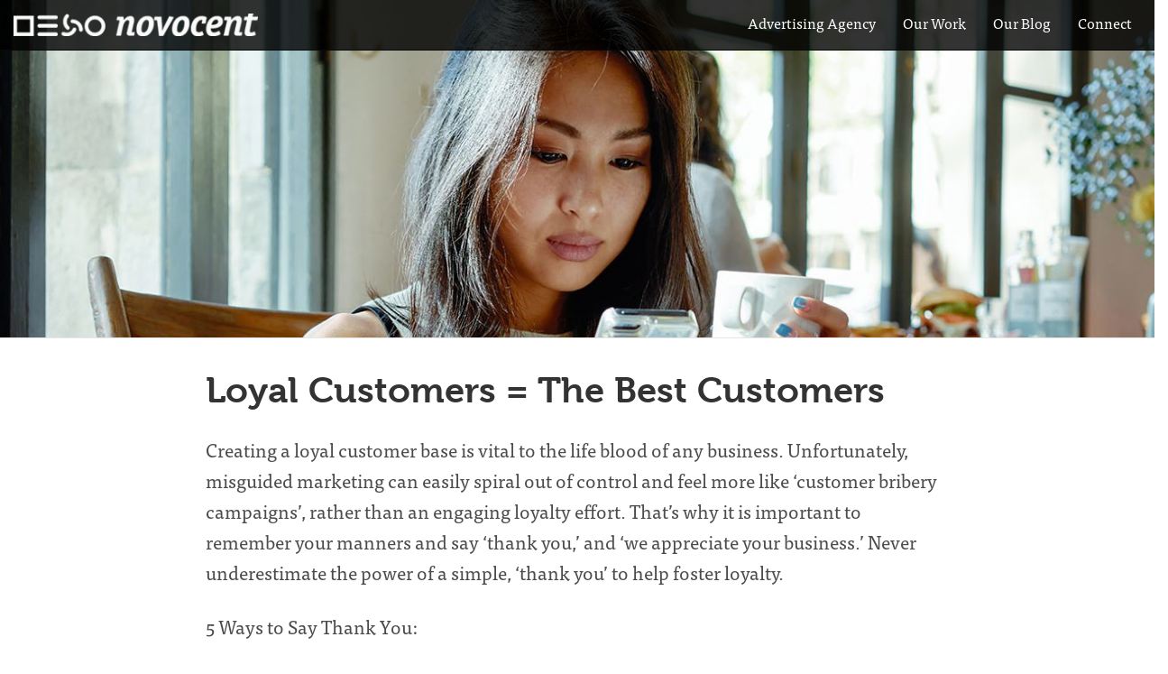

--- FILE ---
content_type: text/html; charset=UTF-8
request_url: https://novocent.com/ideas/loyal-customers-are-the-best-customers.php
body_size: 6554
content:
<!DOCTYPE html>
<html lang="en">
<head>
<!--__________________________________________-->
<!--| \| |/ _ \ \ / / _ \ / __| __| \| |_ . _|-->
<!--| .` | (_) \ V / (_) | (__| _|| .` | |.|-->
<!--|_|\_|\___/_\_/_\___/_\___|___|_|\_|_|_|__-->
<!--==========================================-->

    <meta charset="utf-8">
    <meta http-equiv="X-UA-Compatible" content="IE=edge">
    <meta name="viewport" content="width=device-width, initial-scale=1.0, maximum-scale=1.0, user-scalable=no" />
	
	<link rel="stylesheet" href="/bower_components/bootstrap/dist/css/bootstrap.min.css">
	<link rel="stylesheet" href="/bower_components/bootstrap/dist/css/bootstrap-theme.min.css">
	<link rel="stylesheet" href="/css/app.css">
    <!-- HTML5 shim and Respond.js for IE8 support of HTML5 elements and media queries -->
    <!-- WARNING: Respond.js doesn't work if you view the page via file:// -->
    <!--[if lt IE 9]>
      <script src="https://oss.maxcdn.com/html5shiv/3.7.2/html5shiv.min.js"></script>
      <script src="https://oss.maxcdn.com/respond/1.4.2/respond.min.js"></script>
    <![endif]-->    <title>Novocent | Loyal Customers Are The Best Customers</title>
    <meta name="description" content="Creating a loyal customer base is vital to the life blood of any business. To help foster loyalty, efforts should be placed on customer appreciation.">
</head>
<body class="trans inner">
	<div class="figlet" style="display:none;">NOVOCENT</div>
	<nav class="navbar navbar-inverse navbar-fixed-top">
		<div class="container-fluid">
			<!-- Brand and toggle get grouped for better mobile display -->
			<div class="navbar-header">
				<button type="button" class="navbar-toggle collapsed" data-toggle="collapse" data-target="#bs-example-navbar-collapse-1" aria-expanded="false">
					<span class="sr-only">Toggle navigation</span>
					<span class="icon-bar"></span>
					<span class="icon-bar"></span>
					<span class="icon-bar"></span>
				</button>
				<a class="navbar-brand" href="/"><img data-shrink src="/img/logo.png" alt=""></a>
			</div>

			<!-- Collect the nav links, forms, and other content for toggling -->
			<div class="collapse navbar-collapse" id="bs-example-navbar-collapse-1">
				<ul class="nav navbar-nav navbar-right">
					<!--<li><a data-nav-debug href="#">DEBUG - SITEMAP</a></li>-->
					<li><a href="/go/">Advertising Agency</a></li>
					<li><a href="/portfolio/">Our Work</a></li>
					<li><a href="/ideas/">Our Blog</a></li>
					<li><a data-trigger="chat" href="#">Connect</a></li>
				</ul>
			</div><!-- /.navbar-collapse -->
		</div><!-- /.container-fluid -->
	</nav>
    <div class="hero imgFixed">
        <img class="cld-responsive" data-src="https://res.cloudinary.com/novocent/w_auto,c_crop,ar_3:1,g_north,y_100/engage-audiences.jpg" src="" alt="increase customer loyalty engagement and retention">
    </div>
	<div class="container-fluid">
		<div class="row contentRow">
			<div class="col-md-8 col-md-offset-2">
                <h1 class="title">Loyal Customers = The Best Customers</h1>
                <p>Creating a loyal customer base is vital to the life blood of any business. Unfortunately,
                misguided marketing can easily spiral out of control and feel more like &lsquo;customer bribery
                campaigns&rsquo;, rather than an engaging loyalty effort. That&rsquo;s why it is important to remember your
                manners and say &lsquo;thank you,&rsquo; and &lsquo;we appreciate your business.&rsquo; Never underestimate the
                power of a simple, &lsquo;thank you&rsquo; to help foster loyalty.</p>

                <p>5 Ways to Say Thank You:</p>

                <h3>Highlight your customer with a success story</h3>
                <p>Highlight your customer as a success story with a profile on your website. Creating a &lsquo;customer
                corner&rsquo; on your website to spotlight customers helps them know that: 1) You are paying attention
                and 2.) You value their business. Plus, the exposure will help promote their business, and by
                linking to their site you will be offering them SEO value as well.</p>

                <p>If customer profiles are too in-depth a suggestion, a 140-character call out on Twitter is also a
                great way to make customers feel valued. A simple and sincere recognition of their business is a
                sure way to delight your customers and help foster brand loyalty.</p>

                <h3>Partner with your customer</h3>
                <p>Reach out to a select group of your most valued customers and rather than offering a discount,
                let them know you&rsquo;d like to make a charitable contribution in their honor. Or, if your customer is
                already active with an existing cause, let them know you would like to make a matching
                donation.</p>
            </div>
            <div class="col-md-10 col-md-offset-1">
                <cite>&ldquo;Never underestimate the power of a simple, 'thank you' to help foster loyalty.&rdquo;</cite>
            </div>
            <div class="col-md-8 col-md-offset-2">
                <p>It is also worth noting that some companies sponsor employee fundraisers as well as offering
                matching charitable donations sponsored by their children&rsquo;s schools or through their athletic
                endeavors (such as Team in Training / Leukemia &amp; Lymphoma Society). Offering to contribute to
                these programs can be a very meaningful statement. Acting in partnership for a good cause is a
                great story to share through social channels for both you and your customers.</p>

                <h3>Surprise your customers</h3>
                <p>Thank customers with a free upgrade to their next order, or by sending a note letting them know
                that you&rsquo;ve taken $50 off their bill as a way of showing appreciation for their loyal and continued
                business. A small token of gratitude will cost very little in relation to the dividend it will yield in
                the long term.</p>

                <h3>Personalize your thank you</h3>
                <p>An old school handwritten note can be a very effective way to convey the importance of your
                relationship to your best customers. Can you remember the last time you received a handwritten
                thank you card?</p>

                <p>On a larger scale, this is about making your customer feel like they&rsquo;re part of a big family.
                Recognizing important milestones like birthdays and anniversaries with a token of recognition
                helps encourage a sense of connection and community.</p>

                <h3>Celebrate your success</h3>
                <p>Every company hits major milestones thanks to its customers. Years in business, volume of
                sales, new levels of efficiency, etc&hellip; If it&rsquo;s an important milestone for your business, celebrate it
                with the customers who&rsquo;ve helped you achieve it. Whether it is lifetime entry for the one
                millionth finisher of this years NYC marathon, or a €10,000 gift card for downloading
                iTunes 25 billionth song, celebrating your success with the customers who make it possible it a
                great way to say &lsquo;Thank You.&rsquo;</p>
                <br><br>
			</div>

		</div>
	</div>




<div class="container-fluid divider red dividerBorderRed imgFixed">
	<img class="cld-responsive" data-src="https://res.cloudinary.com/novocent/w_auto/red-geometric.jpg" alt="">
	<div class="row">
		<div class="col-md-10 col-md-offset-1">
				<h2>Communication Initiatives Should Navigate Complex Growth Challenges With Elegant And Engaging Solutions.</h2>
				<h3>Create A Free SEO & Inbound Marketing Potential Report</h3>
			<p><a data-trigger="seo-inbound-short" href="#" class="learnMore">Begin Your Report</a></p>
		</div>
	</div>
</div>

<div data-target="seo-inbound-short" class="container novoform">
	<a href="" class="closeForm">X</a>
	<div class="row">
		<div class="col-md-10 col-md-offset-1">
			<form action="/ideas/thanks.php" id="seo-inbound-short" method="post"  data-formno ="2">
				<fieldset>
				<h3>Generate An Inbound Marketing Potential Report</h3>
				<p>In order to generate your report, we need some additional information. Fill out the form below and we’ll send you a short survey to collect the details we need to compile an Inbound Marketing Potential Report for your company.</p>
					<div class="form-group">
						<label for="email">First Name</label>
						<input type="text" name="first-name" class="form-control" placeholder="First Name" required>
					</div>
					<div class="form-group">
						<label for="email">Last Name</label>
						<input type="text" name="last-name" class="form-control" placeholder="Last Name" required>
					</div>
					<div class="form-group">
						<label for="email">Email Address</label>
						<input type="email" name="email" class="form-control" placeholder="Email Address" required>
					</div>
				</fieldset>

				<input type="hidden" name="name" class="form-control" placeholder="name">
				<input type="hidden" id="m" name="m" value="seo-inbound-short">
				<input type="hidden" id="remoteip" name="remoteip" value="3.139.238.133">
				<div class="g-recaptcha" id="recaptcha3"></div>
				<input type="submit" value="Send" class="submit btn"/>

			</form>
		</div>
	</div>
</div>


<!-- <script type="text/javascript">
    var __ss_noform = __ss_noform || [];
    __ss_noform.push(['baseURI', 'https://app-3QN2N9XTGC.marketingautomation.services/webforms/receivePostback/MzawMDExszA2AwA/']);
    __ss_noform.push(['form', 'seo-inbound-short', 'a272da70-f062-4c9d-aedf-8f8616a0006b']);
</script>
<script type="text/javascript" src="https://koi-3QN2N9XTGC.marketingautomation.services/client/noform.js?ver=1.24" ></script>
 -->

<!-- <script>
document.addEventListener('DOMContentLoaded', function() {
    var clickButton = document.querySelector("a[data-trigger='seo-inbound-short']");
    clickButton.addEventListener("click", function() {
        console.log("click");
        var updateButton = setTimeout(function() {
            console.log("firing");
            document.querySelector(".sf-btn-finish").setAttribute("value", "START MY SURVEY");
        },500);
    });
});
</script>
<style>
.sf-btn-finish {
    margin-right: 10px !important;
}
</style>
</div>

 -->	<div class="container-fluid" id="row_2">
		<div class="row darkback">
			<div class="col-sm-6">
				<div class="row">
					<div class="col-xs-6 smallBlock gridBlock">
						<img class="cld-responsive" data-src="https://res.cloudinary.com/novocent/ar_4:3,c_thumb,g_auto,w_auto,q_auto/block-metrics.jpg" alt="">
						<p class="caption"><a href="/ideas/identify-key-metrics.php">Identify Key Metrics</a></p>
					</div>
					<div class="col-xs-6 smallBlock gridBlock">
						<img class="cld-responsive" data-src="https://res.cloudinary.com/novocent/ar_4:3,c_thumb,g_auto,w_auto,q_auto/block-engage.jpg" alt="">
						<p class="caption"><a href="/ideas/loyal-customers-are-the-best-customers.php">Engage Audiences</a></p>
					</div>
					<div class="col-xs-12 bigBlock gridBlock">
						<img class="cld-responsive" data-src="https://res.cloudinary.com/novocent/ar_4:3,c_thumb,g_auto,w_auto,q_auto,a_hflip/block-rope.jpg" alt="">
						<p class="caption"><a href="/ideas/merge-traditional-and-digital.php">Merge Traditional and Digital</a></p>
					</div>
				</div>
			</div>
			<div class="col-sm-6">
				<div class="row">
					<div class="col-xs-12 bigBlock gridBlock">
						<img class="cld-responsive" data-src="https://res.cloudinary.com/novocent/ar_4:3,c_thumb,g_auto,w_auto,q_auto/block-chess.jpg" alt="">
						<p class="caption"><a href="/ideas/make-bold-moves.php">Make Bold Moves</a></p>
					</div>
					<div class="col-xs-6 smallBlock gridBlock">
						<img class="cld-responsive" data-src="https://res.cloudinary.com/novocent/ar_4:3,c_thumb,g_auto,w_auto,q_auto/suburban-propane-one-click-digital-direct-campaign-1.jpg" alt="">
						<p class="caption"><a href="/portfolio/suburban-propane-one-click-digital-direct-campaign.php">Suburban Propane One Click Digital Direct Campaign</a></p>
					</div>
					<div class="col-xs-6 smallBlock gridBlock">
						<img class="cld-responsive" data-src="https://res.cloudinary.com/novocent/ar_4:3,c_thumb,g_auto,w_auto,q_auto/block-more-with-less.jpg" alt="">
						<p class="caption"><a href="/ideas/do-more-with-less.php">Do More With Less</a></p>
					</div>
				</div>
			</div>
		</div>
	</div>	<div class="container-fluid services table-row row1">
		<div class="row" id="row_1">
			<div class="col-md-10 col-md-offset-1">
				<h1><strong>Are you ready to do more?</strong></h1>
				<p style="font-size: 1.25em; padding: 10px 0; line-height: 1.5em;">Novocent helps you connect with customers by creating the building blocks of communication. We work to articulate the intangibles that differentiate your organization and can transform that messaging into actionable projects like:</p>
			</div>
			<div class="row service-items">
				<div class="col-md-3 col-md-offset-1">
					<h4><strong>SEO-focused landing pages & Interactive web content</strong></h4> 
				</div>
				<div class="col-md-4">
					<h4><strong>Videos, Animations, Infographics & PowerPoint libraries</strong></h4> 
				</div>
				<div class="col-md-3">
					<h4><strong>E-books, Social Media content & Automated email marketing</strong></h4> 
				</div>
			</div>
		</div>	
	</div>
	<div class="container-fluid features table-row">
		<div class="row hoverme">
			<div class="col-sm-6 col-md-3 featureRow">
				<img class="animImage" src="/img/anim-icons/animat-calendar-tn.gif" alt="">
				<h3>Chat Us Up.</h3>
				<p>It takes < 30 minutes to learn how we can help you fuel your content funnel.</p>
				<p><a data-trigger="chat" href="#" class="learnMore">Connect</a></p>
			</div>
			<div class="col-sm-6 col-md-3 featureRow">
				<img class="animImage" src="/img/anim-icons/animat-rocket-tn.gif" alt="">
				<h3>Kick The Tires.</h3>
				<p>Are we a &lsquo;good fit&rsquo; for your team? Toss us a small project and let&rsquo;s find out.</p>
				<p><a data-trigger="hire" href="#" class="learnMore">Engage</a></p>
			</div>
			<div class="col-sm-6 col-md-3 featureRow">
				<div class="moveIt">
					<img class="animImage" src="/img/anim-icons/animat-chat-tn.gif" alt="">
					<h3>Follow Us.</h3>
					<p>Not ready to talk? Stalk us awhile. Hopefully, we&rsquo;ll share some good stuff.</p>
					<p><a data-moveit href="#" class="learnMore">Follow</a></p>
				</div>
				<div class="socialIcons">
					<a href="https://www.linkedin.com/company/novocent-partners"><img src="/img/icon-linkedin.png" alt=""></a>&nbsp;
					<a href="http://twitter.com/novocent"><img src="/img/icon-twitter.png" alt=""></a>&nbsp;
					<a href="https://plus.google.com/+Novocent"><img src="/img/icon-google.png" alt=""></a>
				</div>
			</div>
			<div class="col-sm-6 col-md-3 featureRow">
				<img class="animImage" src="/img/anim-icons/animat-heart-tn.gif" alt="">
				<h3>Want a Job?</h3>
				<p>We're looking for talent and passion! Share a link or post a video.</p>
				<p><a href="/apply/" class="learnMore">Share</a></p>
			</div>
		</div>
	</div>
<div data-target="chat" class="container novoform">
	<a href="#" class="closeForm">X</a>
	<form action="/ideas/thanks.php" id="chat" method="post" data-formno ="0">
		<fieldset>
			<div class="row">
				<div class="col-md-8 col-md-offset-2">
					<h3>Looking to chat? We'd be happy to! Let us know how we can get in touch.</h3>
				</div>
				<div class="col-md-4 col-md-offset-2">
					<div class="form-group">
						<label for="first-name">First Name</label>
						<input type="text" name="first-name" class="form-control" placeholder="First Name" required>
					</div>
					<div class="form-group">
						<label for="last-name">Last Name</label>
						<input type="text" name="last-name" class="form-control" placeholder="Last Name" required>
					</div>
				</div>
				<div class="col-md-4">
					<div class="form-group">
						<label for="phone">Phone Number</label>
						<input type="text" name="phone" class="form-control" placeholder="Phone Number" data-rule-phoneUS="true" required>
					</div>
					<div class="form-group">
						<label for="email">Email</label>
						<input type="email" name="email" class="form-control" placeholder="Email Address" required>
					</div>
					<div class="form-group">
						<input type="hidden" name="name" class="form-control" placeholder="name">
					</div>
				</div>
				<div class="col-md-8 col-md-offset-2 control">
					<input type="hidden" id="m" name="m" value="chat">
					<input type="hidden" id="remoteip" name="remoteip" value="3.139.238.133">
					<div class="g-recaptcha" id="recaptcha1"></div>
					<input type="submit" value="Send" class="submit btn"/>
				</div>
			</div>
		</fieldset>
	</form>
</div>


<div data-target="hire" class="container novoform">
	<a href="#" class="closeForm">X</a>
	<form action="/ideas/thanks.php" id="hire" method="post" data-formno ="1">
		<fieldset>
			<div class="row">
				<div class="col-md-8 col-md-offset-2">
					<h3>Looking to talk about a job? Perfect. Let us show you how we can help!</h3>
				</div>
				<div class="col-md-4 col-md-offset-2">
					<div class="form-group">
						<label for="first-name">First Name</label>
						<input type="text" name="first-name" class="form-control" placeholder="First Name" required>
					</div>
					<div class="form-group">
						<label for="last-name">Last Name</label>
						<input type="text" name="last-name" class="form-control" placeholder="Last Name" required>
					</div>
					<div class="form-group">
						<label for="email">Email</label>
						<input type="email" name="email" class="form-control" placeholder="Email Address" required>
					</div>
				</div>
				<div class="col-md-4">
					<div class="form-group">
						<label for="phone">Phone Number</label>
						<input type="text" name="phone" class="form-control" placeholder="Phone Number" data-rule-phoneUS="true">
					</div>
					<div class="form-group">
						<label for="company">Company</label>
						<input type="text" name="company" class="form-control" placeholder="Company">
					</div>
					<div class="form-group">
						<input type="hidden" name="name" class="form-control" placeholder="name">
					</div>
				</div>
				<div class="col-md-8 col-md-offset-2">
					<input type="hidden" id="m" name="m" value="hire">
					<input type="hidden" id="remoteip" name="remoteip" value="3.139.238.133">
					<div class="g-recaptcha" id="recaptcha2"></div>
					<input type="submit" value="Send" class="submit btn"/>
				</div>
			</div>
		</fieldset>
	</form>
</div>

	<footer class="container-fluid dividerBorderRed">
		<div class="footerOverlay"></div>
		<div class="row">
			<div class="col-md-12">
				<p>
					<img class="footerLogo" src="/img/logo-footer.png" alt="">
				</p>
			</div>
			<div class="col-md-12">
				<p class="footerLinks">
					<a href="/go/">MEET NOVOCENT AGENCY</a> | <a href="/portfolio/">OUR WORK</a> | <a href="/ideas/">OUR BLOG</a> | <a href="/apply/">WORK AT NOVOCENT</a> <!-- | <a href="/">SITEMAP</a> -->
				</p>
			</div>
			<div class="col-md-12">
				<p class="question">What does &quot;Novocent&quot; mean?</p>
				<p class="answer">Loosely translated it means <em>'A new  way of thinking'</em> &ndash; A fresh approach. It&rsquo;s an idea that defines everything we&rsquo;re about.</p>
				<p class="newThinking">We&rsquo;re a new thinking agency.</p>
				<p class="footerSocialIcons">
					<a href="https://www.linkedin.com/company/novocent-partners"><img src="/img/icon-linkedin.png" alt=""></a>
					<a href="http://twitter.com/novocent"><img src="/img/icon-twitter.png" alt=""></a>
					<a href="https://www.facebook.com/novocent"><img src="/img/icon-facebook.png" alt=""></a>
					<a href="https://plus.google.com/+Novocent"><img src="/img/icon-google.png" alt=""></a>
				</p>
			</div>
			<div class="col-md-10 col-md-offset-1 copyright">
				<p>Copyright &copy; 2019 Novocent / All rights reserved.</p>
			</div>
		</div>
	</footer>

<!-- Google Analytics -->
<script>
  (function(i,s,o,g,r,a,m){i['GoogleAnalyticsObject']=r;i[r]=i[r]||function(){
  (i[r].q=i[r].q||[]).push(arguments)},i[r].l=1*new Date();a=s.createElement(o),
  m=s.getElementsByTagName(o)[0];a.async=1;a.src=g;m.parentNode.insertBefore(a,m)
  })(window,document,'script','//www.google-analytics.com/analytics.js','ga');
  ga('create', 'UA-54472047-1', 'auto');
  ga('require', 'displayfeatures');
  ga('send', 'pageview');
</script> 	<script src="https://use.typekit.net/kzz6uzc.js"></script>
	<script>try{Typekit.load({ async: true });}catch(e){}</script>
	<script src="/bower_components/jquery/dist/jquery.min.js"></script>
	<script src="/bower_components/jquery-ui/jquery-ui.min.js"></script>
	<script src="/bower_components/jQuery-viewport-checker/dist/jquery.viewportchecker.min.js"></script>
	<script src="/bower_components/bootstrap/dist/js/bootstrap.min.js"></script>
	<script src="/bower_components/cloudinary/js/jquery.cloudinary.js"></script>
	<script src="/bower_components/matchHeight/jquery.matchHeight.js"></script>

 	<script src="/bower_components/figlet-js/figlet.js"></script>
 	<script src="/bower_components/figlet-js/jquery.figlet.js"></script>

  	<script src='https://cdnjs.cloudflare.com/ajax/libs/jquery-validate/1.19.0/jquery.validate.min.js'></script>

	<script src="/bower_components/jquery-smooth-scroll/jquery.smooth-scroll.min.js"></script>
	
	<script src="/js/app.js"></script>

	<script src="https://www.google.com/recaptcha/api.js?onload=onloadCallback&render=explicit" async defer></script>

	<script type="text/javascript" charset="utf-8">
	    var onloadCallback = function() {
	        var recaptchas = document.querySelectorAll('div[class=g-recaptcha]');

	        for( i = 0; i < recaptchas.length; i++) {
	            grecaptcha.render( recaptchas[i].id, {
	            'sitekey' : '6LfqJoUUAAAAAJX9awcMr6spEEreIHK1XdwOXthH',
	            });
	        }
	    }
	</script>


</body>
</html>

--- FILE ---
content_type: text/html; charset=utf-8
request_url: https://www.google.com/recaptcha/api2/anchor?ar=1&k=6LfqJoUUAAAAAJX9awcMr6spEEreIHK1XdwOXthH&co=aHR0cHM6Ly9ub3ZvY2VudC5jb206NDQz&hl=en&v=N67nZn4AqZkNcbeMu4prBgzg&size=normal&anchor-ms=20000&execute-ms=30000&cb=tlhut7oejct3
body_size: 49038
content:
<!DOCTYPE HTML><html dir="ltr" lang="en"><head><meta http-equiv="Content-Type" content="text/html; charset=UTF-8">
<meta http-equiv="X-UA-Compatible" content="IE=edge">
<title>reCAPTCHA</title>
<style type="text/css">
/* cyrillic-ext */
@font-face {
  font-family: 'Roboto';
  font-style: normal;
  font-weight: 400;
  font-stretch: 100%;
  src: url(//fonts.gstatic.com/s/roboto/v48/KFO7CnqEu92Fr1ME7kSn66aGLdTylUAMa3GUBHMdazTgWw.woff2) format('woff2');
  unicode-range: U+0460-052F, U+1C80-1C8A, U+20B4, U+2DE0-2DFF, U+A640-A69F, U+FE2E-FE2F;
}
/* cyrillic */
@font-face {
  font-family: 'Roboto';
  font-style: normal;
  font-weight: 400;
  font-stretch: 100%;
  src: url(//fonts.gstatic.com/s/roboto/v48/KFO7CnqEu92Fr1ME7kSn66aGLdTylUAMa3iUBHMdazTgWw.woff2) format('woff2');
  unicode-range: U+0301, U+0400-045F, U+0490-0491, U+04B0-04B1, U+2116;
}
/* greek-ext */
@font-face {
  font-family: 'Roboto';
  font-style: normal;
  font-weight: 400;
  font-stretch: 100%;
  src: url(//fonts.gstatic.com/s/roboto/v48/KFO7CnqEu92Fr1ME7kSn66aGLdTylUAMa3CUBHMdazTgWw.woff2) format('woff2');
  unicode-range: U+1F00-1FFF;
}
/* greek */
@font-face {
  font-family: 'Roboto';
  font-style: normal;
  font-weight: 400;
  font-stretch: 100%;
  src: url(//fonts.gstatic.com/s/roboto/v48/KFO7CnqEu92Fr1ME7kSn66aGLdTylUAMa3-UBHMdazTgWw.woff2) format('woff2');
  unicode-range: U+0370-0377, U+037A-037F, U+0384-038A, U+038C, U+038E-03A1, U+03A3-03FF;
}
/* math */
@font-face {
  font-family: 'Roboto';
  font-style: normal;
  font-weight: 400;
  font-stretch: 100%;
  src: url(//fonts.gstatic.com/s/roboto/v48/KFO7CnqEu92Fr1ME7kSn66aGLdTylUAMawCUBHMdazTgWw.woff2) format('woff2');
  unicode-range: U+0302-0303, U+0305, U+0307-0308, U+0310, U+0312, U+0315, U+031A, U+0326-0327, U+032C, U+032F-0330, U+0332-0333, U+0338, U+033A, U+0346, U+034D, U+0391-03A1, U+03A3-03A9, U+03B1-03C9, U+03D1, U+03D5-03D6, U+03F0-03F1, U+03F4-03F5, U+2016-2017, U+2034-2038, U+203C, U+2040, U+2043, U+2047, U+2050, U+2057, U+205F, U+2070-2071, U+2074-208E, U+2090-209C, U+20D0-20DC, U+20E1, U+20E5-20EF, U+2100-2112, U+2114-2115, U+2117-2121, U+2123-214F, U+2190, U+2192, U+2194-21AE, U+21B0-21E5, U+21F1-21F2, U+21F4-2211, U+2213-2214, U+2216-22FF, U+2308-230B, U+2310, U+2319, U+231C-2321, U+2336-237A, U+237C, U+2395, U+239B-23B7, U+23D0, U+23DC-23E1, U+2474-2475, U+25AF, U+25B3, U+25B7, U+25BD, U+25C1, U+25CA, U+25CC, U+25FB, U+266D-266F, U+27C0-27FF, U+2900-2AFF, U+2B0E-2B11, U+2B30-2B4C, U+2BFE, U+3030, U+FF5B, U+FF5D, U+1D400-1D7FF, U+1EE00-1EEFF;
}
/* symbols */
@font-face {
  font-family: 'Roboto';
  font-style: normal;
  font-weight: 400;
  font-stretch: 100%;
  src: url(//fonts.gstatic.com/s/roboto/v48/KFO7CnqEu92Fr1ME7kSn66aGLdTylUAMaxKUBHMdazTgWw.woff2) format('woff2');
  unicode-range: U+0001-000C, U+000E-001F, U+007F-009F, U+20DD-20E0, U+20E2-20E4, U+2150-218F, U+2190, U+2192, U+2194-2199, U+21AF, U+21E6-21F0, U+21F3, U+2218-2219, U+2299, U+22C4-22C6, U+2300-243F, U+2440-244A, U+2460-24FF, U+25A0-27BF, U+2800-28FF, U+2921-2922, U+2981, U+29BF, U+29EB, U+2B00-2BFF, U+4DC0-4DFF, U+FFF9-FFFB, U+10140-1018E, U+10190-1019C, U+101A0, U+101D0-101FD, U+102E0-102FB, U+10E60-10E7E, U+1D2C0-1D2D3, U+1D2E0-1D37F, U+1F000-1F0FF, U+1F100-1F1AD, U+1F1E6-1F1FF, U+1F30D-1F30F, U+1F315, U+1F31C, U+1F31E, U+1F320-1F32C, U+1F336, U+1F378, U+1F37D, U+1F382, U+1F393-1F39F, U+1F3A7-1F3A8, U+1F3AC-1F3AF, U+1F3C2, U+1F3C4-1F3C6, U+1F3CA-1F3CE, U+1F3D4-1F3E0, U+1F3ED, U+1F3F1-1F3F3, U+1F3F5-1F3F7, U+1F408, U+1F415, U+1F41F, U+1F426, U+1F43F, U+1F441-1F442, U+1F444, U+1F446-1F449, U+1F44C-1F44E, U+1F453, U+1F46A, U+1F47D, U+1F4A3, U+1F4B0, U+1F4B3, U+1F4B9, U+1F4BB, U+1F4BF, U+1F4C8-1F4CB, U+1F4D6, U+1F4DA, U+1F4DF, U+1F4E3-1F4E6, U+1F4EA-1F4ED, U+1F4F7, U+1F4F9-1F4FB, U+1F4FD-1F4FE, U+1F503, U+1F507-1F50B, U+1F50D, U+1F512-1F513, U+1F53E-1F54A, U+1F54F-1F5FA, U+1F610, U+1F650-1F67F, U+1F687, U+1F68D, U+1F691, U+1F694, U+1F698, U+1F6AD, U+1F6B2, U+1F6B9-1F6BA, U+1F6BC, U+1F6C6-1F6CF, U+1F6D3-1F6D7, U+1F6E0-1F6EA, U+1F6F0-1F6F3, U+1F6F7-1F6FC, U+1F700-1F7FF, U+1F800-1F80B, U+1F810-1F847, U+1F850-1F859, U+1F860-1F887, U+1F890-1F8AD, U+1F8B0-1F8BB, U+1F8C0-1F8C1, U+1F900-1F90B, U+1F93B, U+1F946, U+1F984, U+1F996, U+1F9E9, U+1FA00-1FA6F, U+1FA70-1FA7C, U+1FA80-1FA89, U+1FA8F-1FAC6, U+1FACE-1FADC, U+1FADF-1FAE9, U+1FAF0-1FAF8, U+1FB00-1FBFF;
}
/* vietnamese */
@font-face {
  font-family: 'Roboto';
  font-style: normal;
  font-weight: 400;
  font-stretch: 100%;
  src: url(//fonts.gstatic.com/s/roboto/v48/KFO7CnqEu92Fr1ME7kSn66aGLdTylUAMa3OUBHMdazTgWw.woff2) format('woff2');
  unicode-range: U+0102-0103, U+0110-0111, U+0128-0129, U+0168-0169, U+01A0-01A1, U+01AF-01B0, U+0300-0301, U+0303-0304, U+0308-0309, U+0323, U+0329, U+1EA0-1EF9, U+20AB;
}
/* latin-ext */
@font-face {
  font-family: 'Roboto';
  font-style: normal;
  font-weight: 400;
  font-stretch: 100%;
  src: url(//fonts.gstatic.com/s/roboto/v48/KFO7CnqEu92Fr1ME7kSn66aGLdTylUAMa3KUBHMdazTgWw.woff2) format('woff2');
  unicode-range: U+0100-02BA, U+02BD-02C5, U+02C7-02CC, U+02CE-02D7, U+02DD-02FF, U+0304, U+0308, U+0329, U+1D00-1DBF, U+1E00-1E9F, U+1EF2-1EFF, U+2020, U+20A0-20AB, U+20AD-20C0, U+2113, U+2C60-2C7F, U+A720-A7FF;
}
/* latin */
@font-face {
  font-family: 'Roboto';
  font-style: normal;
  font-weight: 400;
  font-stretch: 100%;
  src: url(//fonts.gstatic.com/s/roboto/v48/KFO7CnqEu92Fr1ME7kSn66aGLdTylUAMa3yUBHMdazQ.woff2) format('woff2');
  unicode-range: U+0000-00FF, U+0131, U+0152-0153, U+02BB-02BC, U+02C6, U+02DA, U+02DC, U+0304, U+0308, U+0329, U+2000-206F, U+20AC, U+2122, U+2191, U+2193, U+2212, U+2215, U+FEFF, U+FFFD;
}
/* cyrillic-ext */
@font-face {
  font-family: 'Roboto';
  font-style: normal;
  font-weight: 500;
  font-stretch: 100%;
  src: url(//fonts.gstatic.com/s/roboto/v48/KFO7CnqEu92Fr1ME7kSn66aGLdTylUAMa3GUBHMdazTgWw.woff2) format('woff2');
  unicode-range: U+0460-052F, U+1C80-1C8A, U+20B4, U+2DE0-2DFF, U+A640-A69F, U+FE2E-FE2F;
}
/* cyrillic */
@font-face {
  font-family: 'Roboto';
  font-style: normal;
  font-weight: 500;
  font-stretch: 100%;
  src: url(//fonts.gstatic.com/s/roboto/v48/KFO7CnqEu92Fr1ME7kSn66aGLdTylUAMa3iUBHMdazTgWw.woff2) format('woff2');
  unicode-range: U+0301, U+0400-045F, U+0490-0491, U+04B0-04B1, U+2116;
}
/* greek-ext */
@font-face {
  font-family: 'Roboto';
  font-style: normal;
  font-weight: 500;
  font-stretch: 100%;
  src: url(//fonts.gstatic.com/s/roboto/v48/KFO7CnqEu92Fr1ME7kSn66aGLdTylUAMa3CUBHMdazTgWw.woff2) format('woff2');
  unicode-range: U+1F00-1FFF;
}
/* greek */
@font-face {
  font-family: 'Roboto';
  font-style: normal;
  font-weight: 500;
  font-stretch: 100%;
  src: url(//fonts.gstatic.com/s/roboto/v48/KFO7CnqEu92Fr1ME7kSn66aGLdTylUAMa3-UBHMdazTgWw.woff2) format('woff2');
  unicode-range: U+0370-0377, U+037A-037F, U+0384-038A, U+038C, U+038E-03A1, U+03A3-03FF;
}
/* math */
@font-face {
  font-family: 'Roboto';
  font-style: normal;
  font-weight: 500;
  font-stretch: 100%;
  src: url(//fonts.gstatic.com/s/roboto/v48/KFO7CnqEu92Fr1ME7kSn66aGLdTylUAMawCUBHMdazTgWw.woff2) format('woff2');
  unicode-range: U+0302-0303, U+0305, U+0307-0308, U+0310, U+0312, U+0315, U+031A, U+0326-0327, U+032C, U+032F-0330, U+0332-0333, U+0338, U+033A, U+0346, U+034D, U+0391-03A1, U+03A3-03A9, U+03B1-03C9, U+03D1, U+03D5-03D6, U+03F0-03F1, U+03F4-03F5, U+2016-2017, U+2034-2038, U+203C, U+2040, U+2043, U+2047, U+2050, U+2057, U+205F, U+2070-2071, U+2074-208E, U+2090-209C, U+20D0-20DC, U+20E1, U+20E5-20EF, U+2100-2112, U+2114-2115, U+2117-2121, U+2123-214F, U+2190, U+2192, U+2194-21AE, U+21B0-21E5, U+21F1-21F2, U+21F4-2211, U+2213-2214, U+2216-22FF, U+2308-230B, U+2310, U+2319, U+231C-2321, U+2336-237A, U+237C, U+2395, U+239B-23B7, U+23D0, U+23DC-23E1, U+2474-2475, U+25AF, U+25B3, U+25B7, U+25BD, U+25C1, U+25CA, U+25CC, U+25FB, U+266D-266F, U+27C0-27FF, U+2900-2AFF, U+2B0E-2B11, U+2B30-2B4C, U+2BFE, U+3030, U+FF5B, U+FF5D, U+1D400-1D7FF, U+1EE00-1EEFF;
}
/* symbols */
@font-face {
  font-family: 'Roboto';
  font-style: normal;
  font-weight: 500;
  font-stretch: 100%;
  src: url(//fonts.gstatic.com/s/roboto/v48/KFO7CnqEu92Fr1ME7kSn66aGLdTylUAMaxKUBHMdazTgWw.woff2) format('woff2');
  unicode-range: U+0001-000C, U+000E-001F, U+007F-009F, U+20DD-20E0, U+20E2-20E4, U+2150-218F, U+2190, U+2192, U+2194-2199, U+21AF, U+21E6-21F0, U+21F3, U+2218-2219, U+2299, U+22C4-22C6, U+2300-243F, U+2440-244A, U+2460-24FF, U+25A0-27BF, U+2800-28FF, U+2921-2922, U+2981, U+29BF, U+29EB, U+2B00-2BFF, U+4DC0-4DFF, U+FFF9-FFFB, U+10140-1018E, U+10190-1019C, U+101A0, U+101D0-101FD, U+102E0-102FB, U+10E60-10E7E, U+1D2C0-1D2D3, U+1D2E0-1D37F, U+1F000-1F0FF, U+1F100-1F1AD, U+1F1E6-1F1FF, U+1F30D-1F30F, U+1F315, U+1F31C, U+1F31E, U+1F320-1F32C, U+1F336, U+1F378, U+1F37D, U+1F382, U+1F393-1F39F, U+1F3A7-1F3A8, U+1F3AC-1F3AF, U+1F3C2, U+1F3C4-1F3C6, U+1F3CA-1F3CE, U+1F3D4-1F3E0, U+1F3ED, U+1F3F1-1F3F3, U+1F3F5-1F3F7, U+1F408, U+1F415, U+1F41F, U+1F426, U+1F43F, U+1F441-1F442, U+1F444, U+1F446-1F449, U+1F44C-1F44E, U+1F453, U+1F46A, U+1F47D, U+1F4A3, U+1F4B0, U+1F4B3, U+1F4B9, U+1F4BB, U+1F4BF, U+1F4C8-1F4CB, U+1F4D6, U+1F4DA, U+1F4DF, U+1F4E3-1F4E6, U+1F4EA-1F4ED, U+1F4F7, U+1F4F9-1F4FB, U+1F4FD-1F4FE, U+1F503, U+1F507-1F50B, U+1F50D, U+1F512-1F513, U+1F53E-1F54A, U+1F54F-1F5FA, U+1F610, U+1F650-1F67F, U+1F687, U+1F68D, U+1F691, U+1F694, U+1F698, U+1F6AD, U+1F6B2, U+1F6B9-1F6BA, U+1F6BC, U+1F6C6-1F6CF, U+1F6D3-1F6D7, U+1F6E0-1F6EA, U+1F6F0-1F6F3, U+1F6F7-1F6FC, U+1F700-1F7FF, U+1F800-1F80B, U+1F810-1F847, U+1F850-1F859, U+1F860-1F887, U+1F890-1F8AD, U+1F8B0-1F8BB, U+1F8C0-1F8C1, U+1F900-1F90B, U+1F93B, U+1F946, U+1F984, U+1F996, U+1F9E9, U+1FA00-1FA6F, U+1FA70-1FA7C, U+1FA80-1FA89, U+1FA8F-1FAC6, U+1FACE-1FADC, U+1FADF-1FAE9, U+1FAF0-1FAF8, U+1FB00-1FBFF;
}
/* vietnamese */
@font-face {
  font-family: 'Roboto';
  font-style: normal;
  font-weight: 500;
  font-stretch: 100%;
  src: url(//fonts.gstatic.com/s/roboto/v48/KFO7CnqEu92Fr1ME7kSn66aGLdTylUAMa3OUBHMdazTgWw.woff2) format('woff2');
  unicode-range: U+0102-0103, U+0110-0111, U+0128-0129, U+0168-0169, U+01A0-01A1, U+01AF-01B0, U+0300-0301, U+0303-0304, U+0308-0309, U+0323, U+0329, U+1EA0-1EF9, U+20AB;
}
/* latin-ext */
@font-face {
  font-family: 'Roboto';
  font-style: normal;
  font-weight: 500;
  font-stretch: 100%;
  src: url(//fonts.gstatic.com/s/roboto/v48/KFO7CnqEu92Fr1ME7kSn66aGLdTylUAMa3KUBHMdazTgWw.woff2) format('woff2');
  unicode-range: U+0100-02BA, U+02BD-02C5, U+02C7-02CC, U+02CE-02D7, U+02DD-02FF, U+0304, U+0308, U+0329, U+1D00-1DBF, U+1E00-1E9F, U+1EF2-1EFF, U+2020, U+20A0-20AB, U+20AD-20C0, U+2113, U+2C60-2C7F, U+A720-A7FF;
}
/* latin */
@font-face {
  font-family: 'Roboto';
  font-style: normal;
  font-weight: 500;
  font-stretch: 100%;
  src: url(//fonts.gstatic.com/s/roboto/v48/KFO7CnqEu92Fr1ME7kSn66aGLdTylUAMa3yUBHMdazQ.woff2) format('woff2');
  unicode-range: U+0000-00FF, U+0131, U+0152-0153, U+02BB-02BC, U+02C6, U+02DA, U+02DC, U+0304, U+0308, U+0329, U+2000-206F, U+20AC, U+2122, U+2191, U+2193, U+2212, U+2215, U+FEFF, U+FFFD;
}
/* cyrillic-ext */
@font-face {
  font-family: 'Roboto';
  font-style: normal;
  font-weight: 900;
  font-stretch: 100%;
  src: url(//fonts.gstatic.com/s/roboto/v48/KFO7CnqEu92Fr1ME7kSn66aGLdTylUAMa3GUBHMdazTgWw.woff2) format('woff2');
  unicode-range: U+0460-052F, U+1C80-1C8A, U+20B4, U+2DE0-2DFF, U+A640-A69F, U+FE2E-FE2F;
}
/* cyrillic */
@font-face {
  font-family: 'Roboto';
  font-style: normal;
  font-weight: 900;
  font-stretch: 100%;
  src: url(//fonts.gstatic.com/s/roboto/v48/KFO7CnqEu92Fr1ME7kSn66aGLdTylUAMa3iUBHMdazTgWw.woff2) format('woff2');
  unicode-range: U+0301, U+0400-045F, U+0490-0491, U+04B0-04B1, U+2116;
}
/* greek-ext */
@font-face {
  font-family: 'Roboto';
  font-style: normal;
  font-weight: 900;
  font-stretch: 100%;
  src: url(//fonts.gstatic.com/s/roboto/v48/KFO7CnqEu92Fr1ME7kSn66aGLdTylUAMa3CUBHMdazTgWw.woff2) format('woff2');
  unicode-range: U+1F00-1FFF;
}
/* greek */
@font-face {
  font-family: 'Roboto';
  font-style: normal;
  font-weight: 900;
  font-stretch: 100%;
  src: url(//fonts.gstatic.com/s/roboto/v48/KFO7CnqEu92Fr1ME7kSn66aGLdTylUAMa3-UBHMdazTgWw.woff2) format('woff2');
  unicode-range: U+0370-0377, U+037A-037F, U+0384-038A, U+038C, U+038E-03A1, U+03A3-03FF;
}
/* math */
@font-face {
  font-family: 'Roboto';
  font-style: normal;
  font-weight: 900;
  font-stretch: 100%;
  src: url(//fonts.gstatic.com/s/roboto/v48/KFO7CnqEu92Fr1ME7kSn66aGLdTylUAMawCUBHMdazTgWw.woff2) format('woff2');
  unicode-range: U+0302-0303, U+0305, U+0307-0308, U+0310, U+0312, U+0315, U+031A, U+0326-0327, U+032C, U+032F-0330, U+0332-0333, U+0338, U+033A, U+0346, U+034D, U+0391-03A1, U+03A3-03A9, U+03B1-03C9, U+03D1, U+03D5-03D6, U+03F0-03F1, U+03F4-03F5, U+2016-2017, U+2034-2038, U+203C, U+2040, U+2043, U+2047, U+2050, U+2057, U+205F, U+2070-2071, U+2074-208E, U+2090-209C, U+20D0-20DC, U+20E1, U+20E5-20EF, U+2100-2112, U+2114-2115, U+2117-2121, U+2123-214F, U+2190, U+2192, U+2194-21AE, U+21B0-21E5, U+21F1-21F2, U+21F4-2211, U+2213-2214, U+2216-22FF, U+2308-230B, U+2310, U+2319, U+231C-2321, U+2336-237A, U+237C, U+2395, U+239B-23B7, U+23D0, U+23DC-23E1, U+2474-2475, U+25AF, U+25B3, U+25B7, U+25BD, U+25C1, U+25CA, U+25CC, U+25FB, U+266D-266F, U+27C0-27FF, U+2900-2AFF, U+2B0E-2B11, U+2B30-2B4C, U+2BFE, U+3030, U+FF5B, U+FF5D, U+1D400-1D7FF, U+1EE00-1EEFF;
}
/* symbols */
@font-face {
  font-family: 'Roboto';
  font-style: normal;
  font-weight: 900;
  font-stretch: 100%;
  src: url(//fonts.gstatic.com/s/roboto/v48/KFO7CnqEu92Fr1ME7kSn66aGLdTylUAMaxKUBHMdazTgWw.woff2) format('woff2');
  unicode-range: U+0001-000C, U+000E-001F, U+007F-009F, U+20DD-20E0, U+20E2-20E4, U+2150-218F, U+2190, U+2192, U+2194-2199, U+21AF, U+21E6-21F0, U+21F3, U+2218-2219, U+2299, U+22C4-22C6, U+2300-243F, U+2440-244A, U+2460-24FF, U+25A0-27BF, U+2800-28FF, U+2921-2922, U+2981, U+29BF, U+29EB, U+2B00-2BFF, U+4DC0-4DFF, U+FFF9-FFFB, U+10140-1018E, U+10190-1019C, U+101A0, U+101D0-101FD, U+102E0-102FB, U+10E60-10E7E, U+1D2C0-1D2D3, U+1D2E0-1D37F, U+1F000-1F0FF, U+1F100-1F1AD, U+1F1E6-1F1FF, U+1F30D-1F30F, U+1F315, U+1F31C, U+1F31E, U+1F320-1F32C, U+1F336, U+1F378, U+1F37D, U+1F382, U+1F393-1F39F, U+1F3A7-1F3A8, U+1F3AC-1F3AF, U+1F3C2, U+1F3C4-1F3C6, U+1F3CA-1F3CE, U+1F3D4-1F3E0, U+1F3ED, U+1F3F1-1F3F3, U+1F3F5-1F3F7, U+1F408, U+1F415, U+1F41F, U+1F426, U+1F43F, U+1F441-1F442, U+1F444, U+1F446-1F449, U+1F44C-1F44E, U+1F453, U+1F46A, U+1F47D, U+1F4A3, U+1F4B0, U+1F4B3, U+1F4B9, U+1F4BB, U+1F4BF, U+1F4C8-1F4CB, U+1F4D6, U+1F4DA, U+1F4DF, U+1F4E3-1F4E6, U+1F4EA-1F4ED, U+1F4F7, U+1F4F9-1F4FB, U+1F4FD-1F4FE, U+1F503, U+1F507-1F50B, U+1F50D, U+1F512-1F513, U+1F53E-1F54A, U+1F54F-1F5FA, U+1F610, U+1F650-1F67F, U+1F687, U+1F68D, U+1F691, U+1F694, U+1F698, U+1F6AD, U+1F6B2, U+1F6B9-1F6BA, U+1F6BC, U+1F6C6-1F6CF, U+1F6D3-1F6D7, U+1F6E0-1F6EA, U+1F6F0-1F6F3, U+1F6F7-1F6FC, U+1F700-1F7FF, U+1F800-1F80B, U+1F810-1F847, U+1F850-1F859, U+1F860-1F887, U+1F890-1F8AD, U+1F8B0-1F8BB, U+1F8C0-1F8C1, U+1F900-1F90B, U+1F93B, U+1F946, U+1F984, U+1F996, U+1F9E9, U+1FA00-1FA6F, U+1FA70-1FA7C, U+1FA80-1FA89, U+1FA8F-1FAC6, U+1FACE-1FADC, U+1FADF-1FAE9, U+1FAF0-1FAF8, U+1FB00-1FBFF;
}
/* vietnamese */
@font-face {
  font-family: 'Roboto';
  font-style: normal;
  font-weight: 900;
  font-stretch: 100%;
  src: url(//fonts.gstatic.com/s/roboto/v48/KFO7CnqEu92Fr1ME7kSn66aGLdTylUAMa3OUBHMdazTgWw.woff2) format('woff2');
  unicode-range: U+0102-0103, U+0110-0111, U+0128-0129, U+0168-0169, U+01A0-01A1, U+01AF-01B0, U+0300-0301, U+0303-0304, U+0308-0309, U+0323, U+0329, U+1EA0-1EF9, U+20AB;
}
/* latin-ext */
@font-face {
  font-family: 'Roboto';
  font-style: normal;
  font-weight: 900;
  font-stretch: 100%;
  src: url(//fonts.gstatic.com/s/roboto/v48/KFO7CnqEu92Fr1ME7kSn66aGLdTylUAMa3KUBHMdazTgWw.woff2) format('woff2');
  unicode-range: U+0100-02BA, U+02BD-02C5, U+02C7-02CC, U+02CE-02D7, U+02DD-02FF, U+0304, U+0308, U+0329, U+1D00-1DBF, U+1E00-1E9F, U+1EF2-1EFF, U+2020, U+20A0-20AB, U+20AD-20C0, U+2113, U+2C60-2C7F, U+A720-A7FF;
}
/* latin */
@font-face {
  font-family: 'Roboto';
  font-style: normal;
  font-weight: 900;
  font-stretch: 100%;
  src: url(//fonts.gstatic.com/s/roboto/v48/KFO7CnqEu92Fr1ME7kSn66aGLdTylUAMa3yUBHMdazQ.woff2) format('woff2');
  unicode-range: U+0000-00FF, U+0131, U+0152-0153, U+02BB-02BC, U+02C6, U+02DA, U+02DC, U+0304, U+0308, U+0329, U+2000-206F, U+20AC, U+2122, U+2191, U+2193, U+2212, U+2215, U+FEFF, U+FFFD;
}

</style>
<link rel="stylesheet" type="text/css" href="https://www.gstatic.com/recaptcha/releases/N67nZn4AqZkNcbeMu4prBgzg/styles__ltr.css">
<script nonce="vbHKwn5SuBIaWSqlqc8xqA" type="text/javascript">window['__recaptcha_api'] = 'https://www.google.com/recaptcha/api2/';</script>
<script type="text/javascript" src="https://www.gstatic.com/recaptcha/releases/N67nZn4AqZkNcbeMu4prBgzg/recaptcha__en.js" nonce="vbHKwn5SuBIaWSqlqc8xqA">
      
    </script></head>
<body><div id="rc-anchor-alert" class="rc-anchor-alert"></div>
<input type="hidden" id="recaptcha-token" value="[base64]">
<script type="text/javascript" nonce="vbHKwn5SuBIaWSqlqc8xqA">
      recaptcha.anchor.Main.init("[\x22ainput\x22,[\x22bgdata\x22,\x22\x22,\[base64]/[base64]/[base64]/[base64]/[base64]/UltsKytdPUU6KEU8MjA0OD9SW2wrK109RT4+NnwxOTI6KChFJjY0NTEyKT09NTUyOTYmJk0rMTxjLmxlbmd0aCYmKGMuY2hhckNvZGVBdChNKzEpJjY0NTEyKT09NTYzMjA/[base64]/[base64]/[base64]/[base64]/[base64]/[base64]/[base64]\x22,\[base64]\x22,\x22wrTCszzDijhrCsKsw6bDqMK6wrJHPiTDvxPDjsKFwpRPwrQlw6Viwr8iwpsPeBDCtRdLZjc3MMKKTF7DgsO3KXvCsXMbBWRyw44jwqDCoiEgwogUERjCjzVhw6DDgzVmw6HDvVHDjxMsPsOnw53DhmU/wp/Djm9Nw6hVJcKTRsKOc8KUPsK6M8KfFGVsw7N5w6bDkwkvFiAQwp3CnMKpOBNdwq3Dq0o5wqk5w6HCgDPCswHCkBjDicOiSsK7w7NqwowMw7gQG8OqwqXCiWkcYsO/WnrDg3vDnMOifxLDrCdPQ1BzTcKsLgsLwq86wqDDpk1dw7vDscKWw7zCmicyCMK4wpzDssOpwqlXwpc/EG4IRz7CpDnDgzHDq0LCssKEEcKGwrvDrSLCtFAdw50POcKuOXTCjsKcw7LCrcKfMMKTaB5uwrlEwoI6w61JwrUfQcK+Mx03PRplaMOjP0bCgsKgw6pdwrfDuB56w4gLwrcTwpNabHJPC0EpIcOLbBPCsFfDj8OeVXhxwrPDmcOcw6UFwrjDnWUbQTknw7/Cn8KhFMOkPsKyw7h5Q3XCjg3Clktnwqx6DcKiw47DvsKSAcKnSlnDicOOScOBDsKBFXbCscOvw6jCnBbDqQVBwogoasK5wpAAw6HCrMODCRDCsMOwwoEBCSZEw6EJTA1Aw7x1dcOXwqnDi8Osa3YPCg7DjMKQw5nDhEvCicOeWsKfKH/DvMKfM1DCuCpmJSVJRcKTwr/Dq8K/[base64]/E8KhRG5Ww6nDvzQZEMKMwpkHwqBAw4xyGw0hdsKlw6ZZHwd8w5puw6TDmn4JRsO2dS8gJHzCiGfDvDN5wpNhw4bDksOsP8KIfWdAesOdFsO8wrY7wrN/EiXDmjlxMMKlUG7CvjDDucOnwrsPUsK9bMO9wptGwrVsw7bDrBVcwo8MwodMYMObAVopw6HCv8K2BD3Do8OFw7hOwqtewqYXWUzDlDbDi23DpQMMCQNXYMKzMMKiw7AACErDlcKIw63CmMKsJmLDuB/CscOCOcO9HlPCosKMw400w5cMwrHChWQswo/CvzjCkcKJwphKNBdHw4Qsw63Dr8KRVzbDuRjCmMKUNsOhf2VwwpnCoAHCvQcpY8OQw5x9f8O8X3xEwpBJZMOEb8OoTcOvPXoMwpwEwoDDncODwpDDncOLwr9AwqvDgcKyZcORYsKUKVTClF/DolvDiWg9woLDpMORw4wRw7LCqMKmdsOmwrZcw67CvMKbw5fDv8KqwpTDvmTCgDHCgXsUHMKfOsOsQj1nwqNqwqpKwo3DgsOcIkzDvk1QEMOQCTDDiCdUMsOwwrHCtsORwrbCqsOxJm/DicOmw4ctw4/[base64]/CiT5iH0UEfkMbw5VFX8Otw7lBw5XCvcORw5Quw4nCp0HCicKOwqfDtjTDiXU2w7Uzc3DDoloGw4fCskjCjj/CrsOcwo7CvcKWFcK8wowPwoUuWSNvXlFqw45hw4HDkF7DqMOPw5DCpMK1wqbDvcK3U392OzI+K25EL0jDssK0wq0Ow6tEOMKURcOGw7XCoMOWIMORwonCiU82E8OuH0/[base64]/DvMOVb1zDtMOkQ8ODwptuTcK2Y29/[base64]/[base64]/[base64]/PMKJw6ATR8Osw4zCq8K4F0A9ecKqwrnCsWJSwoHCuCXCojMCw45TDCkaw4HDrC9jUX7Crxw2w6/CjAzCpyYFw5QzScO1w6HCtULDqMK+w4RVwqvDtW8UwqtVV8KkeMK3asOYQGvCnC1kJWg+EcOgCgYkw5XCrRzDksKzw6XCucKFfAssw7Nkw6BaPFIXw6/DnBzDt8KnFHLDrz3Cq2/Cm8KCEXUHCGgxwqbCs8OXDMKXwrHCkMKmL8KLccOqVQPCl8OnelzCocOsCARzw5FBSggcwq5CwqguZsO3wrE+w7bCksKQwr4dCFHChH1pC17Du0bDuMKnw6bDk8OkAsOLwpjDgWpFw7hnZcKewpRoPVDCpsOCBsKkwqsCw51aWmkiN8Oiw5/[base64]/DlcK2w6rChMOkPyrDv3p1RkRiVAQPwq0cwqIzwqdIw4xHBRvCiAXCn8Kvwp4rw6Jyw4/CsEoYw47CqAbDnsKyw6LClkzDuzHCtsONPHsfcMO5w7JHw6vCo8OAwrRuwrNkwpdyXcOrwpvCr8KIHHrCjMOvwrw7w5zDtQYGw7TDssKLI1wOehLCoGMTbsOBdTzDvcKPwrvCjS/CgcOQw7/ClsKqwpodYMKWNsK1AcOFwqzDimlAwqFywrjCgkw7NMKkZ8KafTTCnGoYIcKDwrvDh8OpFiIGJ0XCpG7CiEPCrXUXHsO6YcObV3bCkGLDqw/DvGLDisOAZcODwqDCn8KswrReEhfDvcOxKsO9wqzCvcKROsO8aSBNO2vCqsOSTMOUHGVxw4J1w4zCtj8ew4fClcK7wrs5wpkoCzpqGSATw5lnwp/CkyYFZcO3wqnChg4CfzfDnHF5NsKiVcOwYD3DgMO4wp8VJcKSfhlcw7clwovDnMOVEwTDgVHDm8KGGn4WwqbCpMOcw6bCt8Oaw6bCuiA8w6zCtgfDtsOhIlRhXjkywoTCuMO6w6jCusOBw7xxYF1fT0hVwoTDihvCtWTCvsOywojDkMO0ECvDhWfCvcKXw5/[base64]/a8OSwo3Du8KiwrsLwqzDl28Fw5nDq8KBw6tmH8Oje8KIR3fCu8OdNMK6woEYGQUnTMKPw6Qbwp5aBcOBHsKqw6TDgBPCpcKwUMOIaHTCssO4f8KSa8OYw4VSw4zChsOAQ0s/Y8KaMEAYw41mw5JbcgA4TMOeYxxKWMKhNQLCvnfCq8KHw6tzwrfCvMKkw5jDhMO4fy0mw7MXNMKLBAzDsMK9wpRIbj14wo/Ckj3DjghXH8KfwrMLwoB4QMK8W8OkwrDDsXIcUQlRf2zDtBrCjC3Cn8OPwq/[base64]/DucKHUsKDw4o+JRxswoF+UMOmSMOTdMO0w4JowoZyAMOvwr9/JcK2w7kjw7dJZcKxfsOKBcO3NUxswrvCp1jDqsKZwpHDp8KGVsK3YnEWDnFncXJCwp4ZWlHDrMO4wpkjeQdAw5gKOGDChcOPw5/CpUfDocOMU8OeKsK5wpk8esKXZGMVNXY7WGzDmSDDtsOzZMOjw7vDrMKWd1HDvcKFQRLCrcKiDWV9BMOpOMKiwoHDvx3CncKSw4XDmcK6wo3Cs3pPCAwhwosLVzzDjMOCw4oew6Efw78kwp/DhsKjCgEtw6tdw7jCj0DDqsKGbsK4J8OSwpvDqMK1R3U9wrIxRUkiA8OXw5TCmhTDscK2wrU5S8KJNwd9w7TDnkbDuW7ChjnClMOZwqFHbcOIwp7CisKxVsKQwo99w43CqUbDtMOML8KswokEwpFdWWkIwpnCk8OEVBNJw6dhwpbClHJEwqkXCj5tw4AGwp/DnMKCKkIzYBXDt8OawqVZX8KtwpLCo8O3FMOgacOPDMKwNzfCicK+wo/DmMOpdTkLY1rCgUd6wpHCmgrCqcOlHsOuDMOvcmFTAMKowpzCl8Oaw69wc8OcI8OBJsOsJsKrw69iw70Xwq7CkFwHw5/DlUQuw67CmyljwrTDijF1KUtcQMOrw7c5E8OXPMK2UMKFG8OEWX52woVkEhXDosOkwqDDrUHCtFwJwqJfLsOgBcKowq/Csk8eRsKCw4zDrWVPw67CiMOwwppxw4vCkMK8VjbCk8OQGX05w4TCkMKzw5V7wr8/w4zCjCJRwprCmnN/w6XCm8OhJMKCwqYBBcKlwqpSwqRsw4LDmMOGwpRnCMOrwr7CvcKfw5JuwqXCrMOiw5nCi2zCkTwVSxvDmXUWWzFFPsOBfMOEw6UTwoBew67DlRBaw5Yfwp7DoibCg8KOwp7DlcONFcOkwqILw7dSMVA6LMO/w6FGwpTDuMOZwqjDl1fDsMOjG2Q/U8K9AkVeCwpgCgfDuAdOw7PCl2hWXcK3EsOXwpzCmFPCoU8rwok0VsKzCTdVwpxVNWPDucKhw6NCwpJlW1vDkHIKLcOTw4xiIsOGNEnCtMKQwo/DsyLCh8ODwp1Kw7pvXcOCR8K5w6LDjsKYaTLCg8Oqw4/CpcKccifDtk/CohUCwo0nwqbDm8OmcWfCiRHCkcOvcjPCsMOSwox8NMOKw74aw6oFNhcZVcK0N0bCj8O6w756wojCpcKEw7hTDCDDs0fCuDBew548wog0Lxhhw7Fff3TDvSUJwqDDoMOJTVJ0wp9kw65swrzCry3DmRfDlsONw7PDksO7Gy1sNsKqwq/DrQbDtggfesOwM8Otw78yKsOdw4XCucKuwrDDkcOVMAYDYRnClgTCqcOSwo3Dkg0Fw4HCk8OGHn7CmMKzdcOeOMOfwovDuSjCkAl/[base64]/HMOKfGTCkXnCt8OJZSvCm3IpwppPCMKLVMKqWnR7RE7DoDLCrcK1TifCnWHDhzt5CcKKw7okw6HCqcOPUCJtLGwxPcK9w4jDvsOLw4fDsnZMwqJ2MHjDicOVD1DDr8OXwokvJMORwrLChz4hWsKrHFPDhyjCmcKDdTBLw4c6THPCqz8Kwp/CtzvCg1hQw5FMw67DslcoCsODRcKcwqMRwqouwoAzwp3ChcKuwqvCgT/DhsKtbQrDssKSCsK3cEvDkhAhw4teIMKZw5DCjcOtw7dVwohWwokRZjDDrTrCiQgXw4nDhMOPa8OCPVkowqAdwr7CpsKvw7DChMKlw6TCrMK+wpkow5k8BS0QwpoqZcOnw6XDrkpFChIQV8OUwrLDi8OzI1vDqG/DgyBBGMKHw4nDgsKmwoDDvEouwp/DtcOnKsOGw7YfEQPCg8O+fzkZw5XDihbDpiBxwqt+G2RiVn3CnDLDmMK7WSDCjcKnwoMDOMOlwr/Dm8O/woDCocKzwrPCrU7Cm17DpcOIaVHCp8OrTxvCuMO1w77Ct1vDq8KkMhrCtsK5T8KZwrLCji/DlRZAw6tcc2DCgMOeFMKuacOqQMOxS8KFwoYgRUDCpivDmsKLMcKEw7fDslPCnzYrw6XDisKPwqjCj8OlInTCqMOqw6EKOT/[base64]/[base64]/CnDfDncOuRmYewo5ewogdwqBUAlsIw7V+w4LClWRZCMOXV8KVwoVlaEYkXEfCgAA/[base64]/CuGfCmMKyw6DCkWFhOMOsw7sqSHY3fGfCmsO1TXXDncO3wrpMw50/[base64]/[base64]/w4ARw7cBGGnCg8O3MFDCq8KtMsKyw7vDqyRiw6fCpHJkwr5PwrTDjw/DsMKSwotbMsKXwr/DtMKTw77CpcK9wph1Lh3CugB8dsOswpzCpcKjw7HDpsKqw6/Cr8Kxc8ObSmXDtsOhwr4/[base64]/ClkZEw6h9w6k3I3HDi8KFw4HChcOgGzfDvhnCkcOmwrDClhAWw4fCmMO+bsKwf8OewrLCtFBAwo7CqifDiMOPwofCl8KgV8KZGgd2w4XCvEELwrU5w7IVPjMdL3XDrMObw7dqbzYIw6fDuR/CiRzDjw5lNkNvbhYpw4o3w4/[base64]/wq4NNW0bQcKnfw1cE8K9wpvDkcKmQ8OuUsO1w5PCosKwJsODGsKrw4MJwq05woDCmsKvw4k/wop8w6bDsMK1FsKrVsK3YjDDtMKzw68SC0DCqsKUJW7DvRrDkXfCgVhLaT3Ch07DmHV9Ck9RZ8O+d8O9w6BdFU7CiSpsCcKccBh8wocnw7LDksKEBsK8wpTChsKaw7paw4QYOsKABz/[base64]/DkWzCnMKvUxNiKcKkw5UAChXDhsKlwrc5AUPCqMKuQsKSBAoqSMOsayQ4PMKbR8K+JWggZcK/[base64]/w59ew5Z3fx9ValvCoxJSLcO3wrdwUG/DjMO1WGl+w59HUcOWPsOiRS0Ew5ViNcOUw6XDhcKUWU7DlcOHCV88w5MAXDlCfsO/[base64]/CjnsWb8Oawpdiw4zDt0vDu1LClWAON0zDuHzDgUIaw50oU2/CtsOVw43Cr8OawqMwX8O5dMO7MsOVVsK8wo0jwoQzD8ONw7UFwoPDqG8SPcKcUsONMcKQISTChMKJMR3ClcKpwqXCjUPCglkyU8OywrbCsSEBLR4swoTCl8Oyw5kgw4AcwrbCrggNw4nDq8OYw7YWPW/[base64]/DgFd/W2ofZglLw4Ezw4HCvDLCrV7Dj3Juw5NICGhXZhDDtsOkacOhw6ANFBVUeg7DksKuRUlaQUlyacOWScOWLix/QQ/CqcOaSMKoDltcYjQMRnIbwqnDtm9/CcOvwpbChAHCuyVWw6k8wqsLPElYw6fCgAPCqlDDhMK6w6VAw48QRcOXw690wp7CmcKxJnHDssO1CMKFK8K5w7LDg8OEw5DCnRPDrzRPISjCgQYlFj3DpsOfw5Qwwo3DrMK8wp7DsTU6wrAwC1/[base64]/c8KpCcKHwqp6wr/DgsONw5B4ecKdwo/[base64]/DucOUwrd9dcO1wqHDssK5MMOewooQwr7Dq8OKwq3CpsKvKzs1wohvfHzDhV7CtkbCnzDDqWLDjMOdThdVw7nCty/CiXcDUiDDgMOLLsOlwofCkMK3LcOXw6zDlcOAw5hVLXA4ShYhRR0pw5vDuMOywojDnzoBYRc5wq7Cmi9kTMK/SERiQMOpHEsXdH7Cg8OtwoZeMnrDhkrDnTnCmsOUWMOxw40/[base64]/CvMKYw6nDtMO6GkU7w4tBwp9aQcKEZkzCnyjCpR9nw6nCl8OfIcK0bClpwq1Uw7nCh08XaEMRJjJYwr/CgcKOIcOHwq7ClMKydAQ4KzZJDiLDmg3DhcOYLXbCjMOhTMKpSMK5w7svw5IvwqbCjG1iJMOhwo8nRcOfw5DCuMOJEMOhAB3Cr8KlMAPCmMO5AsO0w6PDpH3CusOlw7XDiULCoy7CpGjDqDEJwpELw4ciEcO/wrsreS9mw6fDqnPDo8OtS8KsHXrDj8Kgw6rCkEsowosJS8ORw503w7RbD8K2cMO5wpUVCn0FHsO9w4FcU8K2wp7CvMOQLsKRGcKKwr/Csm5uEQ8Tw5lfY0HDlQjDsHFywrDDv11KVMO2w7LDscO5wrZXw5rCmU9wDsKhbsKbw6ZgwrbDpcOBwo7Co8K/w7zCn8Kid3bDkAMlPMKVRQ1YMMOIZ8KAwozDpsKwXRXDp1jDpS7CoBNxwqtBw74NA8O3wqbDpn8IO1RSw4szeg9pwpDCmm9hw7Iqw4dfw6VWXMOzPWopwp7DgX/[base64]/[base64]/Dp8OcTsK5SsKuwq3CgsOrwqRAYcKOPh/Cj8KOw7rDqsKKwphJGzXChljDrsK8BysPwpzDtsKMTkjCmlrCuGlAw5LDvMKxVThwE1gewog6wrjCnDkBwqRld8ORwpMVw5EVw7nDqQxCw71Rwq7DilAVFMKnY8O9M3vDrUR2TsKlwpdgwoTCmBVNwoJYwpZoW8KRw6lnwpTDocKvw7g2Z2TDv0zCtcObN0zClMOTQU/[base64]/[base64]/[base64]/CsQTDhsKrw7rCoVJSw45Ww4cJUsKYwovDvUfDkmUaO3ZGwq/DvRjDlBvDhBUow7PDijDCvx9sw7EDw4/CvDzDpcKQWsKRwr/CjcOuw4owOiRRw500K8KtwpjCi0PCm8K2w4c4wrvCnsK0w6/[base64]/CusOKwq3CplTCocO9w4PCvRDDvsKAw6/[base64]/[base64]/w6XCicOaw7sOV8KiG3HDgsKawqxAwpfDn1TDqMK5w6EAeW0Vw4vDosK0w5kVBBt4w4zCpSnClsOycsKYw4TCrU5UwpFCw6EVwr/CvsKewqRST37DqDXDsiPCosKMSMK2woIWw7/Dh8OdJCHDsEHDnk/[base64]/CjsKbVcK7wojDvMK1wpXDgcOcw5LDuA7Cj2t7w7LCn1Z1HcOEw5IAworCog/CtsKzQ8KdwqrDhsOhLcKjwpNgOxfDq8O4KSNxPlFlPg5SKkXDnsOjQ3sLw4FNwq8WGAE/w4XDgcO8UW1+VMOQAUxNJgolecOKQMO6MMKZPMOmwrMqw6Bvwo9OwqMfw7URexYVRiRawrZJTAzCpsOMw7BAwq/DuHvDrSDDt8O+w4fCuifCqsOQbsK5w7AJwqPDhXU+L1Y5FcK5bxkAEcOeDcKCaQTCnBjDgcK3PC1MwooYw7hUwrbDo8OmUGUzb8OIw7DCvR7CoynCs8KRwobDhnkKTjhzwqx6wobCpHHDgEbCjzJhwoTCnmfDm3vChg/[base64]/[base64]/CmWJlQsOTw57DlcO0wpZHC2zDs8Oxw6E6VMK6w4DCoMOiw4/DlcKEw4jDkDrDpcKDw5dfw4ZhwoQULMOmSMKuwotZNcKFw6rCp8O0wq03dAU5WCbDtEfClGfDiW/[base64]/C3V4fwR+dXNBw4rCgsKLGSzCl8OKNU/CsAJJw4ICw6/[base64]/CoQnCjRPDtMKew5R9CsOpwrVLT8K0G8ORKcOew5nChMKew48Pwq1Jw5DDqDksw5Iiwp/DlAhxeMO3YsO6w4bDncOadDcVwo7DtjJjeS9BHWvDm8OoTsOgQC4xRsOLecKcwqLDqcO2w5HDgcKTZjbCg8OoecKyw67CgcOkJnfDvXtxw4/DqsKKGhnCg8Kyw5nDv3vCqMK9RsOuUMOeV8K2w7nDmcO6FMOCwqtVw7BOeMO3w7Rew6olRwk1wqBVwpLCicO0wrdqw5/Cq8OXwrkCw63DgUHCkcOZwo7CvT9Ie8KOw7jDkwNtw6pGW8OEw5ENAMK2LSt0w7UDfMO8EAo3w7EXw6Yxwr5ebzQFPBbCt8OLTV/CuDE8wrrDg8K5wqvCqHPDvmfDmsKcwpwbwp7DmklHX8ORw60zwoXCjBLDvkfClcOkw5vCry3CuMOfw4bDrU/DgcONwqHCsMKpw6DDvn8sA8OMw6ogwqbCisOsWkPClMOhbiXDriHDlSQ8wpfDj0PDuS/DlcONFlvDk8OEw4dyVMOLSBcxJynDnVE1wqQDBALCnG/DqMOzwr4ywpxHw489H8OTwq1oMsKmw64NdTpHw6HDkMO8PcKXayMgwrltXMKTw6p4JA1Pw5jDgsOlw4M5T3vCqsKABcKbwrHCi8KOw5zDvCDCssO8MifDrxfCpEzDgBtad8Kuw5/[base64]/Dj1NoJmPDth3DjcK2w47CpSodw7TDg8O/G8O+Mkh5w7nDk1MBwrAxfcOcwrfChkvCi8Kow4dfQ8OUw6LCmCTDo3HDgMKGNXd/wrMqaFlOTMODwqsIMwjCpsOgwrxkw6bDucKkGxEjwoo8woPDk8KaLTxCScOUOG1cwrcXwqPDok8WO8KKw6AQMGFAW0dpFH4/[base64]/CgxwKw6XDocONIgbCqRR5w6tdw6vDmMO1woE3wpjCslYNwoEUw58IYFTCosOkF8OGYMOrOcKnfcKuBkF9dRx6ZXLCgMOyw4DDrk5QwqU9wq7DsMOuL8K3wqfCoXYEwqdWDE7DnxrCmw0lw5N5HRzDhXEnwrtKwqRJJcKnOU5ww5FwbcO2aRkCw6pkw7vClhE/w5Zpw5F2w6/DgjVrLh4wNcKwFcKRC8KzWjQjAMO+wpbCm8Kgw5MYBcKSBsK/w6bCrcOkGsOVw7bDu197XMKrdWBrVMK1w5NfaFzCpMKzw6R8EXRpwolgasKbwqZ5ecOSwo3Dq35oSWcWwogfwrgXC0sbW8OCUMKmIijDqcOlwqPCi1x7LsKGblwwwovDqsK/[base64]/[base64]/Donciwoogw7vCs8OYQ8KWKMKZw6FUw4hNNsK8wqzChcKlTT/CsV3Ds0AVwqbCgmBtFsKlTjlUOUp/[base64]/Dg8OjcsOyHiHCksO1exQOw50mbhDDjifCtVMSNMOGT0DDsHLCh8KIw5fCssOHcU4TwpnDtcK+wqxLw6Z3w5XDhAvCnsKAw4p/[base64]/Yi3Cm3llRR/[base64]/CvcOHw6Vcw7PCicKdwpMnU8KRYcKoM8K0K8OgGjfDowJGw6Z/wqTDjytJwo7CqsKrwo7DtQgBfsOTw7U4HWoHw5RNw6NzOMKLVsOVw5HDqCNqWcKeJT3CuzAxwrBwSXTDpsK0wpI5w7TCicK1BwQrwpZSKgBXw68BNcOmwok0R8OQwrfDtktkwovCs8OLw5luISxOOcOGTyZlwoVoFMKhw7/ChsKiw7Y8wrvDgWNOwpQOwrROYE8/Y8OqAE7Cvh/CtsOJwoYWw4cwwo5EeFolK8KjGV7CisO4ccKvBVxdRWrDm3pCwqTDt3Z1PcKhw6JIwq9LwpsSwo59eF89IsO6RMK5wph+wr5dw5nDq8K/M8KAwohZMSAwSsKnwo05ExAeQBklwrDDm8OUHcKQG8ODNhzCkj/CncOuXsKWc2lgw7PCssOSaMOjw4ovNcOAOFDCl8Kbw5XCgGfCpC9Zw4rCocOrw5sYSkJuFsKwLRDCkwPCglwfwpLDlsOmw5jDplvDlQV3HTF5bsKewrMdPsOAw55fwpgMGsKAwp/DkMOAw5Upw4fCjARVDjDCpcO6w6dyUsK+w4rDncK9w6vCsDgawqBEbAYLQ1gMw60wwr1fw4hUGsOxDsKiw4zDhUJbBcOCw4PDs8OfEFh/w6/[base64]/CtRLDuCzDgMOfCD5Tw410w4fCusOiPlDDvTvCvTgsw7vClsOLNMOIwqc2wqB7woTCisKPZMKxKB/CsMK0w7rChFzCr3DCqsKOw7VRXcOgbVJCF8KKZcOdPsOqGxUTFMKUw4MiGkHDl8KBfcOUwowewqk/NGxhwpEYwqTDjcKfYMKQwqgWw7LDu8Kkwo7DiGQZWcK1wq/Dnl/DnsKZw5IQwppQw4rCk8OVw7TCvjZiw4xXwptdwprCgxLDhl9XR31dNsKJwqM6G8ORw6vDjk3DoMOFwrZnOcOhB3/DpsO1GywuExhzwrwnwqscSR/DuMK3SRDDvMObIgUDw4xuVsOFw6zConvCnnvCk3bDiMOcwpnDvsOWUsKZE0bDvW0Rw44WdcKgw7s5w7RQLcOeXjTDi8K9WsKfw5XCtcKoflE4DcOiwo/DiGsvwrrCkV/DmsOBOMKHSSjDoi3CoX7CqcOiLHrDqwEsw4pTRV9IB8OKw6t4IcKaw6DCmE/Cm33Dr8KFwqHDuXFdw6/DoxxVHMOzwpDDph7CrSNJw47CsUMDwpDChsKPRcOUMcKOw5nCvgNKM3DCu3B5wpQ0TyHCrk0WwrXCrMKye1wywocbwpV5wqNKw40xKcOIAMOLwrRKwrknaVPDtGQKMsOlwqzCkDBZwqMvwr3DsMO+G8KDO8OnAl4mwrQjwqjCocO0YcKVClZpOsOgJSfCpWfDq2/DtMKMfsOUw58NesOMw43CgU0CwpPCisOnaMKswr7CqxPDlHJywowFw4YewpNhw6oew7RWZsKKTsKlw5XDicO/[base64]/Dg1zDvMKpw7Inw7AWwqQgwqI3bHHCisODGcKHDcO2KsKUQsK5wpELw6B+bxgtTkY2w7XDgW/DgWdBwoXCscO3cA0LJBTDn8KNBBI+DMOmcQrCocKYXSoswqBRwp/[base64]/CjsKtw6wBTCYbQC/DpMK/JMKHBMKRwrzDicO5HGjDk3bDgDUPw63DrMO+ZmTCmQICfELDtzcww6UOEsO+GBfDjx/DoMK2f38RPV7CmkIgwosRZn80wo1Xwp0AbFTDjcO/wqzDh1AjNsK6ZsKeFcOKSRBNDsKPKsOTwqcqwpHDsiRCPgHDryE2N8KIe3x6JxUmA2NbBA/CvxPDiG/[base64]/Dn0PCu8O+w4TDtUDCuWI+w5Jfwq9/[base64]/[base64]/Du1AeFMO4w6VWUsKPHSTCtXDDlSV2w5pMBxPDq8KzwpwHwrjDl23CkHtPMA1nLcOqfDAIw4Y7L8O+w6dywphxeBg0w6QkwoDDnsOaHcOfw6nDvAnDokYsaHTDgcKLKBhpw5TCqTnCosKDwrgKV2HCgsOzIjzCosO7AmwccsKsaMOjw65PG2vDpMOkwq/DhinCtMOuZ8KIbMK4L8OVVBIJWcKkwrvDt1gJwoIJBU3CrSLDsDbDuMO/ARAFw5zDpMOHw7TCgsO3wrsewphqw4MNw5Rcwr0CwqHDj8OSw6l3wplmMTbCvsKAwoQyw7xvw6pALsOOFcKJw6fCjcKRwrM5K1/CtsOww4TCviPDlcKJw5DDlMOIwoQkDcONSsKhVMO4RMKdwokza8OUTAVQw7nDny0ww6Fqw4DDlwDDosOhRcOyNijDsMKnw7TDrhVUwpAXLloHw6YZZMKSF8Osw7k1DC5ww5pGE0TCjU15P8O/SU0SWsOkwpHCtARhSsKbeMK/XcOMDDHDh2/DucOrw5/CnsKwwq3CoMOMFsKAw70mTsKDwq0Gw6LCtjYMw5Rmw67ClAHDojk3FsOLCsOTbQxFwrYpR8KuA8OhUCR7El/CviHCkw7CjhfDnMOYZcKSwr3DihRUwqEIbsKsDSTCj8ONwodeXHIwwqBEw7ZSXsKpwoAOIjLDjz4hw59cw65jCWcVw6jDmsKTA3DCtHrDvsKNZcOhHsKFJBNYcMKmw5fCvMKpwopNVsKQw6hsITkHZ3/[base64]/DvRU9SWXCq8KiwrrDrGMgwo/CvsOmwpoywr3Dl8KawqPCi8KQZTR0wpLCk0PDnnpjwrzDl8KBwqNsNMK7w6cPBsKYwodZbsKawr/CpcOzLMO6HMKmw4LCi1jDrcK3w6Q1e8O/MMKuOMOsw5TCp8O3McOwMDjDoBV/[base64]/Dp3YRwpLDp8OEYcOdw5/ChR3DtcO0w6fDoMKyC8OcwozCpjtlw681LcKTwo3DqVdtb13ClwVRw5/CqsKjOMOFw57DgcK2PMKhw6NWSsOwM8KxP8KTSUkiwqc6wrdewqYPwrzDkGwRwr1XVnPCgnM8wpjDg8OBFhosZnFrUmLDisOmwqjCpj5uwrYDERN1PXBmwrsOVVoYLEMJEmjCpzFfw5HDgi/Dt8KTw5LDv3QhfBYwwpLCn2jDu8OEw6Zbw7RAw7XDiMKSwqsvTFzCnsK4wo17wpVpwr7CtcK4w6/DrFRkeRZhw7RmNXEeWzLDh8KdwrR4FTdIflE6wqLClhDDqlHDgSzCjH/Dq8KfbB8nw6zCuSZ0w7HDjMOGJmXDncOWK8KpwoQ3GcKQw4wbazzDsnLDu0TDpnwDwq0uw7ELZcKPw5ZMwpt9EEZrw43Dt2rDmlM+wr9UJTbDhsKKfCRawqg0VcKNVMOFwoLDs8ONd2hKwqAywq0OGMOBw4ITJ8Ohw4RONMKQwrZcQcOqwqg8VMOoD8KEH8K/PcKObMOsM3LCscKyw4cSw6DDtT3CjHrDgsKiwo5KTVcoK3XCtsOiwrvDuwPCpcKoZMK4PyURTsKHwpd4MMKkwoggZcKswp14W8OEa8OEw6MjGMK6BcOHwqzCgXNSw5YnUXzDoELClcKDw67DsWgBGi3DvsO/woYkw4vClsO3w7XDpWPCqSQzHhgPAcOfwpREaMOcwoHCvsKHe8KSHMKmwrYDwqnDpHDCkMKEc1guADTDksKsLMOHwrDDnsOSaw/Crz7DvkYyw43CiMOzwoI/wrzCiGXDrn3DgwldYlInIMKXe8OOUMO5w5Mkwo0YAAbDmG4qw6FbFETDusOFwp9WZ8KqwoEXb2cWwoBzw7oaUsKoQTTDiCsQXMOOGCAud8KswpQew4DDpMOyRC/DhyzDgA3Du8OFJQTCoMO0w73Co0/CiMOLw4PDuR1vwprCgMKmPxx6wqMzw6AiLh/Dp0dWEcOZwrRAwq/DpzNBwo1fdcOhVsKowqTCocKOwrvDvVciwrBdwovCq8O1woDDnV/DmcOqOMKtwqHChw4XIxwwVFTCrMKjw5wzwp5Bwq4jNMKALcK0wq7DhE/CkQotw59TM0PDq8KOwo1od0FtL8OPwoZJSMOYVhBow4cDwqVVAzzCiMOtw6PCucKgGTxcw5jDrcK6wpTCpSbDgXXCpVvDpcOPwop0w7knw4nDnS3CmnYtwpM0TgDDmsKuMTzDsMKxPjfCqsOTdMOaBk/[base64]/[base64]/ZsKgfH9TwqbDv8O4wq9iw4ZRw6rDiWNTZcO/S8OUL319C2F8DEsTZVXChxPDtS/[base64]/HsOrw77CjmY4IWrCuCLCoA4OdcKBwo9pVlQ/fhnCg8KXw7MTJMK2WcKkawNMw7VWwq/CqTvCmcKDw5DDlcKawobDjiYFw6nCvxJrwpLDqcKEQ8KQwo7CncK3VnfDgMKdY8KmLMKLw7J+JMOtd1vDqMKFBR/DksO/wrXDk8OTN8Kow7XDhlDCgMOlCMKiwr41Oi3DgcO9aMOjwqx9woNMw4MMP8Kle35wwpNUw6s3EMKkw6PDomkDZMKqRS5cw4PDrMOKwoIQw6gjwr0WworDqcKtYcOEEMK5woxXwr/CqlrCuMOGN3pFE8K8M8KdDVdcDz7CmsOURcKKw5wDAcOPwqsxwpN+wphPXMOWwqLCusKuw7UvMMKxP8O0UTjCnsKGwq/DhcOHwrnDuVhrPsKRwoTDp20Tw4TDjsOPLcOcwrvCgcKUEC1sw7DDk2AEw7nCrcOtcSgIDMOmUDPCocKAw43DkwFRNMK/J0PDlMOkWRY9QcOTXUxBw4fCqk9RwoVmNm3DhMKywoXDs8OYw77DosOicsKLw7LCtsKJVMO0w77DrsKlwp7DrlslGMOHwonCocOqw6I5NxRYbMONw63DhBp9w4hRw6PDkGEiwqbDu0zDhsK/w57Dr8Kaw4HCjsKpQ8KQK8KXU8KfwqVxwpkzw6pWw4vDisOWw5UwJsKgYTnCtgPCsBbCqcKbw53CvirCpsKBUSQvdSnCpG/DusOzHsKbRnzCosKmGnIxRMOtdEDCmcKaMcOGw45aYHgbw7zDrsKvw6PDrwYxwqbDkcKUNcKPKsOnUBnDnWxqRAHDj23CownDmXc0w6pFOsKJw7UFAcOSQ8KdAMOiwphnOS/Dl8KGw5FaFMOywp9Pwo/[base64]/wp9SwrXCqGMbOsOtw4HDjTlVwrnCncOoRglAw6hHwr7CvcK0woYQOcOzwokdwr/DqcKKO8KYXcOfw6sSDDbCi8Oxw7dMIAzDnUXDtSFUw6rCkVQuwq3DhsOrE8KhIDg5wqrDn8KwLWfCusK8B0fDvVHCqhzDuTg0esO7HcK5ZsOhw4l5w5kVwr/[base64]/Cln3CscK0woEzZ1hXwr8Lw7zDmsKNAcKEworDtcOhw7cUw4DDm8KHwpIUKcK7wosLw4/DliYHDB4pw5DDkGAGw5bCj8KlAMOFwpVYKMOVcMOswrwXwqDCvMOIwrDDkwLDoRnDqDbDuiXCnMOZeRTDrcKAw7UrZV3DrCnChGvDlRXCkAgjwrTDpcKPAhpFwrwCw6jCksOUw44bUMK4f8KnwpkDwp1dBcKJw6HCk8Kpw4dhYsKoWTbClGzDlMKQdg/CmW1mXMO3w4VawonCgsOWKnDClicVZ8K4AsKjUDYew7R2QcOROcOLT8OYwqFywqB+RsOXw5ExJwlvwpp0VMO1wp1Gw74zw6fCqlo2LsOLwpgGw5cRw6TCicOOwo/ClsOEUMKXRjlmw61tRsO/wqLCrxLCncKKwoXCgcKbAg/DijDCoMKrAMOnOFQFAxkZw7bDqMO6w6FDwq1hw7YOw7p3O3h9EGknwp3CiHZfPsOlw73CoMOnI3jCtMKWZxUawoBCccO1wrDDjcKjw7pPBT4iw4p/JsK8EQ/[base64]/wqLCm8O1w68QZH7Cpi3DqsKuw7VZwowMwp/CpihzBcOTeEhlw4XDuQnDu8OTw4ARw6XCrsOdf0d1bMKfwrDCp8OqYMOowqAhwp8vw4pDMMK1w6jCgcONw4zDhsOvwrs1A8OuKkPCqSRswow/w6VQWsKbJD1iFwvCssOJVyt9JUxIwoUSwoTChRnCkmFLw7ENbMKVGcOawo1W\x22],null,[\x22conf\x22,null,\x226LfqJoUUAAAAAJX9awcMr6spEEreIHK1XdwOXthH\x22,0,null,null,null,1,[21,125,63,73,95,87,41,43,42,83,102,105,109,121],[7059694,303],0,null,null,null,null,0,null,0,1,700,1,null,0,\[base64]/76lBhnEnQkZnOKMAhnM8xEZ\x22,0,0,null,null,1,null,0,0,null,null,null,0],\x22https://novocent.com:443\x22,null,[1,1,1],null,null,null,0,3600,[\x22https://www.google.com/intl/en/policies/privacy/\x22,\x22https://www.google.com/intl/en/policies/terms/\x22],\x22s8j8uTg8NIY6uQdlbXa+YNGTjd932Wle6uhk+ljYs+M\\u003d\x22,0,0,null,1,1769541293076,0,0,[60,238],null,[253,75],\x22RC-zqEJE_0b4W-q9Q\x22,null,null,null,null,null,\x220dAFcWeA6QK4rZ6qz6-Z1cAzUgjOwg0gYnGWt2S_l_k6ipsywvFUXRtxeUuYRASv1-R8NFqO-ZjppY4vpr5RFO4v8pcb6OO4TO_Q\x22,1769624093123]");
    </script></body></html>

--- FILE ---
content_type: text/html; charset=utf-8
request_url: https://www.google.com/recaptcha/api2/anchor?ar=1&k=6LfqJoUUAAAAAJX9awcMr6spEEreIHK1XdwOXthH&co=aHR0cHM6Ly9ub3ZvY2VudC5jb206NDQz&hl=en&v=N67nZn4AqZkNcbeMu4prBgzg&size=normal&anchor-ms=20000&execute-ms=30000&cb=roklgzpxdpz4
body_size: 49547
content:
<!DOCTYPE HTML><html dir="ltr" lang="en"><head><meta http-equiv="Content-Type" content="text/html; charset=UTF-8">
<meta http-equiv="X-UA-Compatible" content="IE=edge">
<title>reCAPTCHA</title>
<style type="text/css">
/* cyrillic-ext */
@font-face {
  font-family: 'Roboto';
  font-style: normal;
  font-weight: 400;
  font-stretch: 100%;
  src: url(//fonts.gstatic.com/s/roboto/v48/KFO7CnqEu92Fr1ME7kSn66aGLdTylUAMa3GUBHMdazTgWw.woff2) format('woff2');
  unicode-range: U+0460-052F, U+1C80-1C8A, U+20B4, U+2DE0-2DFF, U+A640-A69F, U+FE2E-FE2F;
}
/* cyrillic */
@font-face {
  font-family: 'Roboto';
  font-style: normal;
  font-weight: 400;
  font-stretch: 100%;
  src: url(//fonts.gstatic.com/s/roboto/v48/KFO7CnqEu92Fr1ME7kSn66aGLdTylUAMa3iUBHMdazTgWw.woff2) format('woff2');
  unicode-range: U+0301, U+0400-045F, U+0490-0491, U+04B0-04B1, U+2116;
}
/* greek-ext */
@font-face {
  font-family: 'Roboto';
  font-style: normal;
  font-weight: 400;
  font-stretch: 100%;
  src: url(//fonts.gstatic.com/s/roboto/v48/KFO7CnqEu92Fr1ME7kSn66aGLdTylUAMa3CUBHMdazTgWw.woff2) format('woff2');
  unicode-range: U+1F00-1FFF;
}
/* greek */
@font-face {
  font-family: 'Roboto';
  font-style: normal;
  font-weight: 400;
  font-stretch: 100%;
  src: url(//fonts.gstatic.com/s/roboto/v48/KFO7CnqEu92Fr1ME7kSn66aGLdTylUAMa3-UBHMdazTgWw.woff2) format('woff2');
  unicode-range: U+0370-0377, U+037A-037F, U+0384-038A, U+038C, U+038E-03A1, U+03A3-03FF;
}
/* math */
@font-face {
  font-family: 'Roboto';
  font-style: normal;
  font-weight: 400;
  font-stretch: 100%;
  src: url(//fonts.gstatic.com/s/roboto/v48/KFO7CnqEu92Fr1ME7kSn66aGLdTylUAMawCUBHMdazTgWw.woff2) format('woff2');
  unicode-range: U+0302-0303, U+0305, U+0307-0308, U+0310, U+0312, U+0315, U+031A, U+0326-0327, U+032C, U+032F-0330, U+0332-0333, U+0338, U+033A, U+0346, U+034D, U+0391-03A1, U+03A3-03A9, U+03B1-03C9, U+03D1, U+03D5-03D6, U+03F0-03F1, U+03F4-03F5, U+2016-2017, U+2034-2038, U+203C, U+2040, U+2043, U+2047, U+2050, U+2057, U+205F, U+2070-2071, U+2074-208E, U+2090-209C, U+20D0-20DC, U+20E1, U+20E5-20EF, U+2100-2112, U+2114-2115, U+2117-2121, U+2123-214F, U+2190, U+2192, U+2194-21AE, U+21B0-21E5, U+21F1-21F2, U+21F4-2211, U+2213-2214, U+2216-22FF, U+2308-230B, U+2310, U+2319, U+231C-2321, U+2336-237A, U+237C, U+2395, U+239B-23B7, U+23D0, U+23DC-23E1, U+2474-2475, U+25AF, U+25B3, U+25B7, U+25BD, U+25C1, U+25CA, U+25CC, U+25FB, U+266D-266F, U+27C0-27FF, U+2900-2AFF, U+2B0E-2B11, U+2B30-2B4C, U+2BFE, U+3030, U+FF5B, U+FF5D, U+1D400-1D7FF, U+1EE00-1EEFF;
}
/* symbols */
@font-face {
  font-family: 'Roboto';
  font-style: normal;
  font-weight: 400;
  font-stretch: 100%;
  src: url(//fonts.gstatic.com/s/roboto/v48/KFO7CnqEu92Fr1ME7kSn66aGLdTylUAMaxKUBHMdazTgWw.woff2) format('woff2');
  unicode-range: U+0001-000C, U+000E-001F, U+007F-009F, U+20DD-20E0, U+20E2-20E4, U+2150-218F, U+2190, U+2192, U+2194-2199, U+21AF, U+21E6-21F0, U+21F3, U+2218-2219, U+2299, U+22C4-22C6, U+2300-243F, U+2440-244A, U+2460-24FF, U+25A0-27BF, U+2800-28FF, U+2921-2922, U+2981, U+29BF, U+29EB, U+2B00-2BFF, U+4DC0-4DFF, U+FFF9-FFFB, U+10140-1018E, U+10190-1019C, U+101A0, U+101D0-101FD, U+102E0-102FB, U+10E60-10E7E, U+1D2C0-1D2D3, U+1D2E0-1D37F, U+1F000-1F0FF, U+1F100-1F1AD, U+1F1E6-1F1FF, U+1F30D-1F30F, U+1F315, U+1F31C, U+1F31E, U+1F320-1F32C, U+1F336, U+1F378, U+1F37D, U+1F382, U+1F393-1F39F, U+1F3A7-1F3A8, U+1F3AC-1F3AF, U+1F3C2, U+1F3C4-1F3C6, U+1F3CA-1F3CE, U+1F3D4-1F3E0, U+1F3ED, U+1F3F1-1F3F3, U+1F3F5-1F3F7, U+1F408, U+1F415, U+1F41F, U+1F426, U+1F43F, U+1F441-1F442, U+1F444, U+1F446-1F449, U+1F44C-1F44E, U+1F453, U+1F46A, U+1F47D, U+1F4A3, U+1F4B0, U+1F4B3, U+1F4B9, U+1F4BB, U+1F4BF, U+1F4C8-1F4CB, U+1F4D6, U+1F4DA, U+1F4DF, U+1F4E3-1F4E6, U+1F4EA-1F4ED, U+1F4F7, U+1F4F9-1F4FB, U+1F4FD-1F4FE, U+1F503, U+1F507-1F50B, U+1F50D, U+1F512-1F513, U+1F53E-1F54A, U+1F54F-1F5FA, U+1F610, U+1F650-1F67F, U+1F687, U+1F68D, U+1F691, U+1F694, U+1F698, U+1F6AD, U+1F6B2, U+1F6B9-1F6BA, U+1F6BC, U+1F6C6-1F6CF, U+1F6D3-1F6D7, U+1F6E0-1F6EA, U+1F6F0-1F6F3, U+1F6F7-1F6FC, U+1F700-1F7FF, U+1F800-1F80B, U+1F810-1F847, U+1F850-1F859, U+1F860-1F887, U+1F890-1F8AD, U+1F8B0-1F8BB, U+1F8C0-1F8C1, U+1F900-1F90B, U+1F93B, U+1F946, U+1F984, U+1F996, U+1F9E9, U+1FA00-1FA6F, U+1FA70-1FA7C, U+1FA80-1FA89, U+1FA8F-1FAC6, U+1FACE-1FADC, U+1FADF-1FAE9, U+1FAF0-1FAF8, U+1FB00-1FBFF;
}
/* vietnamese */
@font-face {
  font-family: 'Roboto';
  font-style: normal;
  font-weight: 400;
  font-stretch: 100%;
  src: url(//fonts.gstatic.com/s/roboto/v48/KFO7CnqEu92Fr1ME7kSn66aGLdTylUAMa3OUBHMdazTgWw.woff2) format('woff2');
  unicode-range: U+0102-0103, U+0110-0111, U+0128-0129, U+0168-0169, U+01A0-01A1, U+01AF-01B0, U+0300-0301, U+0303-0304, U+0308-0309, U+0323, U+0329, U+1EA0-1EF9, U+20AB;
}
/* latin-ext */
@font-face {
  font-family: 'Roboto';
  font-style: normal;
  font-weight: 400;
  font-stretch: 100%;
  src: url(//fonts.gstatic.com/s/roboto/v48/KFO7CnqEu92Fr1ME7kSn66aGLdTylUAMa3KUBHMdazTgWw.woff2) format('woff2');
  unicode-range: U+0100-02BA, U+02BD-02C5, U+02C7-02CC, U+02CE-02D7, U+02DD-02FF, U+0304, U+0308, U+0329, U+1D00-1DBF, U+1E00-1E9F, U+1EF2-1EFF, U+2020, U+20A0-20AB, U+20AD-20C0, U+2113, U+2C60-2C7F, U+A720-A7FF;
}
/* latin */
@font-face {
  font-family: 'Roboto';
  font-style: normal;
  font-weight: 400;
  font-stretch: 100%;
  src: url(//fonts.gstatic.com/s/roboto/v48/KFO7CnqEu92Fr1ME7kSn66aGLdTylUAMa3yUBHMdazQ.woff2) format('woff2');
  unicode-range: U+0000-00FF, U+0131, U+0152-0153, U+02BB-02BC, U+02C6, U+02DA, U+02DC, U+0304, U+0308, U+0329, U+2000-206F, U+20AC, U+2122, U+2191, U+2193, U+2212, U+2215, U+FEFF, U+FFFD;
}
/* cyrillic-ext */
@font-face {
  font-family: 'Roboto';
  font-style: normal;
  font-weight: 500;
  font-stretch: 100%;
  src: url(//fonts.gstatic.com/s/roboto/v48/KFO7CnqEu92Fr1ME7kSn66aGLdTylUAMa3GUBHMdazTgWw.woff2) format('woff2');
  unicode-range: U+0460-052F, U+1C80-1C8A, U+20B4, U+2DE0-2DFF, U+A640-A69F, U+FE2E-FE2F;
}
/* cyrillic */
@font-face {
  font-family: 'Roboto';
  font-style: normal;
  font-weight: 500;
  font-stretch: 100%;
  src: url(//fonts.gstatic.com/s/roboto/v48/KFO7CnqEu92Fr1ME7kSn66aGLdTylUAMa3iUBHMdazTgWw.woff2) format('woff2');
  unicode-range: U+0301, U+0400-045F, U+0490-0491, U+04B0-04B1, U+2116;
}
/* greek-ext */
@font-face {
  font-family: 'Roboto';
  font-style: normal;
  font-weight: 500;
  font-stretch: 100%;
  src: url(//fonts.gstatic.com/s/roboto/v48/KFO7CnqEu92Fr1ME7kSn66aGLdTylUAMa3CUBHMdazTgWw.woff2) format('woff2');
  unicode-range: U+1F00-1FFF;
}
/* greek */
@font-face {
  font-family: 'Roboto';
  font-style: normal;
  font-weight: 500;
  font-stretch: 100%;
  src: url(//fonts.gstatic.com/s/roboto/v48/KFO7CnqEu92Fr1ME7kSn66aGLdTylUAMa3-UBHMdazTgWw.woff2) format('woff2');
  unicode-range: U+0370-0377, U+037A-037F, U+0384-038A, U+038C, U+038E-03A1, U+03A3-03FF;
}
/* math */
@font-face {
  font-family: 'Roboto';
  font-style: normal;
  font-weight: 500;
  font-stretch: 100%;
  src: url(//fonts.gstatic.com/s/roboto/v48/KFO7CnqEu92Fr1ME7kSn66aGLdTylUAMawCUBHMdazTgWw.woff2) format('woff2');
  unicode-range: U+0302-0303, U+0305, U+0307-0308, U+0310, U+0312, U+0315, U+031A, U+0326-0327, U+032C, U+032F-0330, U+0332-0333, U+0338, U+033A, U+0346, U+034D, U+0391-03A1, U+03A3-03A9, U+03B1-03C9, U+03D1, U+03D5-03D6, U+03F0-03F1, U+03F4-03F5, U+2016-2017, U+2034-2038, U+203C, U+2040, U+2043, U+2047, U+2050, U+2057, U+205F, U+2070-2071, U+2074-208E, U+2090-209C, U+20D0-20DC, U+20E1, U+20E5-20EF, U+2100-2112, U+2114-2115, U+2117-2121, U+2123-214F, U+2190, U+2192, U+2194-21AE, U+21B0-21E5, U+21F1-21F2, U+21F4-2211, U+2213-2214, U+2216-22FF, U+2308-230B, U+2310, U+2319, U+231C-2321, U+2336-237A, U+237C, U+2395, U+239B-23B7, U+23D0, U+23DC-23E1, U+2474-2475, U+25AF, U+25B3, U+25B7, U+25BD, U+25C1, U+25CA, U+25CC, U+25FB, U+266D-266F, U+27C0-27FF, U+2900-2AFF, U+2B0E-2B11, U+2B30-2B4C, U+2BFE, U+3030, U+FF5B, U+FF5D, U+1D400-1D7FF, U+1EE00-1EEFF;
}
/* symbols */
@font-face {
  font-family: 'Roboto';
  font-style: normal;
  font-weight: 500;
  font-stretch: 100%;
  src: url(//fonts.gstatic.com/s/roboto/v48/KFO7CnqEu92Fr1ME7kSn66aGLdTylUAMaxKUBHMdazTgWw.woff2) format('woff2');
  unicode-range: U+0001-000C, U+000E-001F, U+007F-009F, U+20DD-20E0, U+20E2-20E4, U+2150-218F, U+2190, U+2192, U+2194-2199, U+21AF, U+21E6-21F0, U+21F3, U+2218-2219, U+2299, U+22C4-22C6, U+2300-243F, U+2440-244A, U+2460-24FF, U+25A0-27BF, U+2800-28FF, U+2921-2922, U+2981, U+29BF, U+29EB, U+2B00-2BFF, U+4DC0-4DFF, U+FFF9-FFFB, U+10140-1018E, U+10190-1019C, U+101A0, U+101D0-101FD, U+102E0-102FB, U+10E60-10E7E, U+1D2C0-1D2D3, U+1D2E0-1D37F, U+1F000-1F0FF, U+1F100-1F1AD, U+1F1E6-1F1FF, U+1F30D-1F30F, U+1F315, U+1F31C, U+1F31E, U+1F320-1F32C, U+1F336, U+1F378, U+1F37D, U+1F382, U+1F393-1F39F, U+1F3A7-1F3A8, U+1F3AC-1F3AF, U+1F3C2, U+1F3C4-1F3C6, U+1F3CA-1F3CE, U+1F3D4-1F3E0, U+1F3ED, U+1F3F1-1F3F3, U+1F3F5-1F3F7, U+1F408, U+1F415, U+1F41F, U+1F426, U+1F43F, U+1F441-1F442, U+1F444, U+1F446-1F449, U+1F44C-1F44E, U+1F453, U+1F46A, U+1F47D, U+1F4A3, U+1F4B0, U+1F4B3, U+1F4B9, U+1F4BB, U+1F4BF, U+1F4C8-1F4CB, U+1F4D6, U+1F4DA, U+1F4DF, U+1F4E3-1F4E6, U+1F4EA-1F4ED, U+1F4F7, U+1F4F9-1F4FB, U+1F4FD-1F4FE, U+1F503, U+1F507-1F50B, U+1F50D, U+1F512-1F513, U+1F53E-1F54A, U+1F54F-1F5FA, U+1F610, U+1F650-1F67F, U+1F687, U+1F68D, U+1F691, U+1F694, U+1F698, U+1F6AD, U+1F6B2, U+1F6B9-1F6BA, U+1F6BC, U+1F6C6-1F6CF, U+1F6D3-1F6D7, U+1F6E0-1F6EA, U+1F6F0-1F6F3, U+1F6F7-1F6FC, U+1F700-1F7FF, U+1F800-1F80B, U+1F810-1F847, U+1F850-1F859, U+1F860-1F887, U+1F890-1F8AD, U+1F8B0-1F8BB, U+1F8C0-1F8C1, U+1F900-1F90B, U+1F93B, U+1F946, U+1F984, U+1F996, U+1F9E9, U+1FA00-1FA6F, U+1FA70-1FA7C, U+1FA80-1FA89, U+1FA8F-1FAC6, U+1FACE-1FADC, U+1FADF-1FAE9, U+1FAF0-1FAF8, U+1FB00-1FBFF;
}
/* vietnamese */
@font-face {
  font-family: 'Roboto';
  font-style: normal;
  font-weight: 500;
  font-stretch: 100%;
  src: url(//fonts.gstatic.com/s/roboto/v48/KFO7CnqEu92Fr1ME7kSn66aGLdTylUAMa3OUBHMdazTgWw.woff2) format('woff2');
  unicode-range: U+0102-0103, U+0110-0111, U+0128-0129, U+0168-0169, U+01A0-01A1, U+01AF-01B0, U+0300-0301, U+0303-0304, U+0308-0309, U+0323, U+0329, U+1EA0-1EF9, U+20AB;
}
/* latin-ext */
@font-face {
  font-family: 'Roboto';
  font-style: normal;
  font-weight: 500;
  font-stretch: 100%;
  src: url(//fonts.gstatic.com/s/roboto/v48/KFO7CnqEu92Fr1ME7kSn66aGLdTylUAMa3KUBHMdazTgWw.woff2) format('woff2');
  unicode-range: U+0100-02BA, U+02BD-02C5, U+02C7-02CC, U+02CE-02D7, U+02DD-02FF, U+0304, U+0308, U+0329, U+1D00-1DBF, U+1E00-1E9F, U+1EF2-1EFF, U+2020, U+20A0-20AB, U+20AD-20C0, U+2113, U+2C60-2C7F, U+A720-A7FF;
}
/* latin */
@font-face {
  font-family: 'Roboto';
  font-style: normal;
  font-weight: 500;
  font-stretch: 100%;
  src: url(//fonts.gstatic.com/s/roboto/v48/KFO7CnqEu92Fr1ME7kSn66aGLdTylUAMa3yUBHMdazQ.woff2) format('woff2');
  unicode-range: U+0000-00FF, U+0131, U+0152-0153, U+02BB-02BC, U+02C6, U+02DA, U+02DC, U+0304, U+0308, U+0329, U+2000-206F, U+20AC, U+2122, U+2191, U+2193, U+2212, U+2215, U+FEFF, U+FFFD;
}
/* cyrillic-ext */
@font-face {
  font-family: 'Roboto';
  font-style: normal;
  font-weight: 900;
  font-stretch: 100%;
  src: url(//fonts.gstatic.com/s/roboto/v48/KFO7CnqEu92Fr1ME7kSn66aGLdTylUAMa3GUBHMdazTgWw.woff2) format('woff2');
  unicode-range: U+0460-052F, U+1C80-1C8A, U+20B4, U+2DE0-2DFF, U+A640-A69F, U+FE2E-FE2F;
}
/* cyrillic */
@font-face {
  font-family: 'Roboto';
  font-style: normal;
  font-weight: 900;
  font-stretch: 100%;
  src: url(//fonts.gstatic.com/s/roboto/v48/KFO7CnqEu92Fr1ME7kSn66aGLdTylUAMa3iUBHMdazTgWw.woff2) format('woff2');
  unicode-range: U+0301, U+0400-045F, U+0490-0491, U+04B0-04B1, U+2116;
}
/* greek-ext */
@font-face {
  font-family: 'Roboto';
  font-style: normal;
  font-weight: 900;
  font-stretch: 100%;
  src: url(//fonts.gstatic.com/s/roboto/v48/KFO7CnqEu92Fr1ME7kSn66aGLdTylUAMa3CUBHMdazTgWw.woff2) format('woff2');
  unicode-range: U+1F00-1FFF;
}
/* greek */
@font-face {
  font-family: 'Roboto';
  font-style: normal;
  font-weight: 900;
  font-stretch: 100%;
  src: url(//fonts.gstatic.com/s/roboto/v48/KFO7CnqEu92Fr1ME7kSn66aGLdTylUAMa3-UBHMdazTgWw.woff2) format('woff2');
  unicode-range: U+0370-0377, U+037A-037F, U+0384-038A, U+038C, U+038E-03A1, U+03A3-03FF;
}
/* math */
@font-face {
  font-family: 'Roboto';
  font-style: normal;
  font-weight: 900;
  font-stretch: 100%;
  src: url(//fonts.gstatic.com/s/roboto/v48/KFO7CnqEu92Fr1ME7kSn66aGLdTylUAMawCUBHMdazTgWw.woff2) format('woff2');
  unicode-range: U+0302-0303, U+0305, U+0307-0308, U+0310, U+0312, U+0315, U+031A, U+0326-0327, U+032C, U+032F-0330, U+0332-0333, U+0338, U+033A, U+0346, U+034D, U+0391-03A1, U+03A3-03A9, U+03B1-03C9, U+03D1, U+03D5-03D6, U+03F0-03F1, U+03F4-03F5, U+2016-2017, U+2034-2038, U+203C, U+2040, U+2043, U+2047, U+2050, U+2057, U+205F, U+2070-2071, U+2074-208E, U+2090-209C, U+20D0-20DC, U+20E1, U+20E5-20EF, U+2100-2112, U+2114-2115, U+2117-2121, U+2123-214F, U+2190, U+2192, U+2194-21AE, U+21B0-21E5, U+21F1-21F2, U+21F4-2211, U+2213-2214, U+2216-22FF, U+2308-230B, U+2310, U+2319, U+231C-2321, U+2336-237A, U+237C, U+2395, U+239B-23B7, U+23D0, U+23DC-23E1, U+2474-2475, U+25AF, U+25B3, U+25B7, U+25BD, U+25C1, U+25CA, U+25CC, U+25FB, U+266D-266F, U+27C0-27FF, U+2900-2AFF, U+2B0E-2B11, U+2B30-2B4C, U+2BFE, U+3030, U+FF5B, U+FF5D, U+1D400-1D7FF, U+1EE00-1EEFF;
}
/* symbols */
@font-face {
  font-family: 'Roboto';
  font-style: normal;
  font-weight: 900;
  font-stretch: 100%;
  src: url(//fonts.gstatic.com/s/roboto/v48/KFO7CnqEu92Fr1ME7kSn66aGLdTylUAMaxKUBHMdazTgWw.woff2) format('woff2');
  unicode-range: U+0001-000C, U+000E-001F, U+007F-009F, U+20DD-20E0, U+20E2-20E4, U+2150-218F, U+2190, U+2192, U+2194-2199, U+21AF, U+21E6-21F0, U+21F3, U+2218-2219, U+2299, U+22C4-22C6, U+2300-243F, U+2440-244A, U+2460-24FF, U+25A0-27BF, U+2800-28FF, U+2921-2922, U+2981, U+29BF, U+29EB, U+2B00-2BFF, U+4DC0-4DFF, U+FFF9-FFFB, U+10140-1018E, U+10190-1019C, U+101A0, U+101D0-101FD, U+102E0-102FB, U+10E60-10E7E, U+1D2C0-1D2D3, U+1D2E0-1D37F, U+1F000-1F0FF, U+1F100-1F1AD, U+1F1E6-1F1FF, U+1F30D-1F30F, U+1F315, U+1F31C, U+1F31E, U+1F320-1F32C, U+1F336, U+1F378, U+1F37D, U+1F382, U+1F393-1F39F, U+1F3A7-1F3A8, U+1F3AC-1F3AF, U+1F3C2, U+1F3C4-1F3C6, U+1F3CA-1F3CE, U+1F3D4-1F3E0, U+1F3ED, U+1F3F1-1F3F3, U+1F3F5-1F3F7, U+1F408, U+1F415, U+1F41F, U+1F426, U+1F43F, U+1F441-1F442, U+1F444, U+1F446-1F449, U+1F44C-1F44E, U+1F453, U+1F46A, U+1F47D, U+1F4A3, U+1F4B0, U+1F4B3, U+1F4B9, U+1F4BB, U+1F4BF, U+1F4C8-1F4CB, U+1F4D6, U+1F4DA, U+1F4DF, U+1F4E3-1F4E6, U+1F4EA-1F4ED, U+1F4F7, U+1F4F9-1F4FB, U+1F4FD-1F4FE, U+1F503, U+1F507-1F50B, U+1F50D, U+1F512-1F513, U+1F53E-1F54A, U+1F54F-1F5FA, U+1F610, U+1F650-1F67F, U+1F687, U+1F68D, U+1F691, U+1F694, U+1F698, U+1F6AD, U+1F6B2, U+1F6B9-1F6BA, U+1F6BC, U+1F6C6-1F6CF, U+1F6D3-1F6D7, U+1F6E0-1F6EA, U+1F6F0-1F6F3, U+1F6F7-1F6FC, U+1F700-1F7FF, U+1F800-1F80B, U+1F810-1F847, U+1F850-1F859, U+1F860-1F887, U+1F890-1F8AD, U+1F8B0-1F8BB, U+1F8C0-1F8C1, U+1F900-1F90B, U+1F93B, U+1F946, U+1F984, U+1F996, U+1F9E9, U+1FA00-1FA6F, U+1FA70-1FA7C, U+1FA80-1FA89, U+1FA8F-1FAC6, U+1FACE-1FADC, U+1FADF-1FAE9, U+1FAF0-1FAF8, U+1FB00-1FBFF;
}
/* vietnamese */
@font-face {
  font-family: 'Roboto';
  font-style: normal;
  font-weight: 900;
  font-stretch: 100%;
  src: url(//fonts.gstatic.com/s/roboto/v48/KFO7CnqEu92Fr1ME7kSn66aGLdTylUAMa3OUBHMdazTgWw.woff2) format('woff2');
  unicode-range: U+0102-0103, U+0110-0111, U+0128-0129, U+0168-0169, U+01A0-01A1, U+01AF-01B0, U+0300-0301, U+0303-0304, U+0308-0309, U+0323, U+0329, U+1EA0-1EF9, U+20AB;
}
/* latin-ext */
@font-face {
  font-family: 'Roboto';
  font-style: normal;
  font-weight: 900;
  font-stretch: 100%;
  src: url(//fonts.gstatic.com/s/roboto/v48/KFO7CnqEu92Fr1ME7kSn66aGLdTylUAMa3KUBHMdazTgWw.woff2) format('woff2');
  unicode-range: U+0100-02BA, U+02BD-02C5, U+02C7-02CC, U+02CE-02D7, U+02DD-02FF, U+0304, U+0308, U+0329, U+1D00-1DBF, U+1E00-1E9F, U+1EF2-1EFF, U+2020, U+20A0-20AB, U+20AD-20C0, U+2113, U+2C60-2C7F, U+A720-A7FF;
}
/* latin */
@font-face {
  font-family: 'Roboto';
  font-style: normal;
  font-weight: 900;
  font-stretch: 100%;
  src: url(//fonts.gstatic.com/s/roboto/v48/KFO7CnqEu92Fr1ME7kSn66aGLdTylUAMa3yUBHMdazQ.woff2) format('woff2');
  unicode-range: U+0000-00FF, U+0131, U+0152-0153, U+02BB-02BC, U+02C6, U+02DA, U+02DC, U+0304, U+0308, U+0329, U+2000-206F, U+20AC, U+2122, U+2191, U+2193, U+2212, U+2215, U+FEFF, U+FFFD;
}

</style>
<link rel="stylesheet" type="text/css" href="https://www.gstatic.com/recaptcha/releases/N67nZn4AqZkNcbeMu4prBgzg/styles__ltr.css">
<script nonce="355sKD01h3_v_ouNTE2ZLQ" type="text/javascript">window['__recaptcha_api'] = 'https://www.google.com/recaptcha/api2/';</script>
<script type="text/javascript" src="https://www.gstatic.com/recaptcha/releases/N67nZn4AqZkNcbeMu4prBgzg/recaptcha__en.js" nonce="355sKD01h3_v_ouNTE2ZLQ">
      
    </script></head>
<body><div id="rc-anchor-alert" class="rc-anchor-alert"></div>
<input type="hidden" id="recaptcha-token" value="[base64]">
<script type="text/javascript" nonce="355sKD01h3_v_ouNTE2ZLQ">
      recaptcha.anchor.Main.init("[\x22ainput\x22,[\x22bgdata\x22,\x22\x22,\[base64]/[base64]/[base64]/[base64]/[base64]/UltsKytdPUU6KEU8MjA0OD9SW2wrK109RT4+NnwxOTI6KChFJjY0NTEyKT09NTUyOTYmJk0rMTxjLmxlbmd0aCYmKGMuY2hhckNvZGVBdChNKzEpJjY0NTEyKT09NTYzMjA/[base64]/[base64]/[base64]/[base64]/[base64]/[base64]/[base64]\x22,\[base64]\x22,\x22I2BeHsOKMFHCkMKYwoLCvcO0dsKjwo7DhU/DpMKWwqPDkWNmw4rCvMK1IsOeC8OYRHR4FsK3YzBxNijCjFFtw6B+GxlwKMOsw5/Dj1PDtUTDmMOTFsOWaMOdwrnCpMK9wonCtDcAw4luw60lckMMwrbDgcKfJ0YCbsONwopTX8K3woPCiS7DhsKmLMKdaMKyb8K/ScKVw6VJwqJdw7U7w74Kwr0FaTHDjhnCk35gw649w54NMj/CmsKWwozCvsOyMXrDuQvDrMK7wqjCuiJxw6rDicKwD8KNSMO7wqLDtWNAwpnCuAfDjcOMwoTCncKbCsKiMj4Rw4DClEhGwpgZwpVYK2JMWGPDgMOawrpRRw1Vw7/CqDHDlCDDgSsSLkV0IxABwoFQw5fCusOowrnCj8K7XcO7w4cVwqgBwqERwqHDtsOZwpzDtMKVLsKZAx8lX05uT8OUw6Jrw6MiwrY0wqDCgwUKfFJqecKbD8KOVEzCjMOhbn50wqjClcOXwqLCoX/DhWfCj8OVwovCtMKgw6cvwp3DtsOqw4rCvj54KMKewpvDs8K/[base64]/CpzDDg3ddFHJpR8OKesObw4JLE3XCqwp4F8KyVyhEwqs/w7jDqsKoEcKEwqzCosKlw71iw6h9AcKCJ0LDmcOcQcOew6DDnxnCg8O7wqMyIcOhCjrCscOvPmhOKcOyw6rCihLDncOUFkA8wpfDrkLCq8OYwqjDtcOrcS/DicKzwrDCn3XCpFIzw6TDr8KnwoMsw40awpbCmsK9wrbDkFnDhMKdwo/DgWx1wo53w6Elw6HDjsKfTsKXw4E0LMOia8KqXC7CksKMwqQGw4PClTPCtx4iVjDCqgUFwrrDpA01SjnCgSDCs8ONWMKfwp0+fBLDpcK5KmYYw67Cv8O6w6vCqsKkcMOSwrVcOH7Cp8ONYFgGw6rCinjCocKjw7zDkHLDl2HCosKFVENOD8KJw6IiGFTDrcKcwrA/FF3CmsKsZsK3AB48N8KLbDIzBMK9ZcKjOU4SU8KQw7zDvMKnPsK4ZS4/[base64]/[base64]/[base64]/ChVjDhndkw71McnAQfzfChsO8JsOzwr0DHyoJVy/[base64]/CjjBLwrxOw6bCisO7eMKTw6bDsMKLJTlZw7kMH8KLKxLDkEp5XULCncKdeHvCrcKxw4TDhhlOwpzCisOlwoA0w6DCtsO9w5vCvsKrJMKUV25+ZsOHwogvQ0vCkMOtwrPCsW/Dm8O4w6XCgsKyYmt5ZBbCiBrClsKvDA7DsBLDsSrDp8OJw5l8wohew7bCusKMwrTCuMKhYl7DvsKmw4N5KSYPwqkNFsOcPcKkCMKIwqhQwpnDpMOvw5d7bsKJw7nDnDInwrjDrcOcdsKlwoINWsOtbsKcB8O8R8OBw6DDnXTDkMKOH8K1fErClS/DlnIrwq9Fw6zDm1rCnV3Ch8K6UsO1QjXDq8OVNsK8asO+DQzCpsOJwrDDkmN1MsOvM8K9w4vDnhvDu8OcworCgsK7TsKmw4bCmsOxw6vDtjMIHMO2VMOlAzYDQsOlYX3DuBTDsMKuU8K8b8K1wrTCrsKhHyvCkMK3wpHCmzlPw6zCvUg6UcOdQQNewp3DqADDhsKsw7/CvMOFw6koLsOOwr7CrcO1MMOmwqILwrPDiMKJwrDCuMKpFAJhwr9qLkTDi3bCi1zCqxXDn0bDmcO+Tiskw6LChF7Ds3ALNCnCv8OmNcOjwoHClsKXCMOOw6/Dj8O/[base64]/DvcOfw4IGWl52f3bCuV7CnjENw7fDowTCk8KaHlnDmsKbCjXDksKZNWkUw5PDtMOOw7DDksK+Hw4eDsK+wptgb3JUwoEPHMK6dMK4w6xUe8OzLwN6f8O4J8K2w6rCvcOfw7AhacKIBi7CjsO/[base64]/CvhlaIcOJwp8uV8OdwoPChsOSEcO0Aj3ChsKZAQXCtsOiOsOUw6jDqmjCncOXw7jDpm/ChCjCh2vDrysDwqsVw5QUHsO7wrQRSQg7wonDljfDp8ODacOtB1DDi8O8w7HCgnlewoUxYMObw4sbw6RcIMKkUsODwpVyDDAMHsOwwoJ1XMKcw5jChsOTDcK5K8O/wpzCqjELAhMUw6deXH7Dsz/Dv3F2wrrDpU5yUsOZw5LDv8O/woN1w7HCgU9CMMK+U8K7woB6w7XDoMO7woDCucO8w47CrcKoSHPCk18lYcKpRlhEaMKNMsOvwpvCmcO0fQTDq1XDtyjDhU5ZwqtZw7FMCMOgwo3Dh28iFVogw6MrLS9cw43CnUByw4Asw5powrBVAMOAeSgwwpTDsUjCssOaw7DChcOHwo8LDyHCsVozw4HDpsO+wq8/w5kzwojCuDjDpU/CncKnaMO+wqtOUCJeJMO+Q8K4f39Ef2JQWMONE8O5XcOTw5kFLQRrwrTCjMOmUcOdEcOJwrjCi8KXw4TCuWLDl3shdcOlX8K4YMOOCMOEWcKow549w6N2wpbDncK0ZDdXdsK4w5XCvS/[base64]/wrNXw4JfIw9Uw78MTcKIIhrCs8OBHsOSYMKYJcOCHsOeVRHCrcOOP8O4w5M1NT0SwrXCoRjDow3DgsKTKj/Dkzwfwot6a8Kuwog0wq5Nc8KwGcOdJzoBORMKw680w6TDskTDiHwjw7/ClcOLVlwIRsO3w6fChFMNw6QhUsOMw4/ChsKtwoTCglfCrngeJh0IV8ONM8KEesOSXcKPwrMmw5cGw7wUWcOCw5RdDMOBaWF0csO9wpgaw7bChCooeHxQw4NSw6rCjyQIwo/Co8KEYjZYI8KoG1nChh/Ct8KBdMO5MlbDhFDCgMOTcMK8wrhFwqbCscKTbmzDocOqSlpgw755UBPCrgvDggnCg1TCj0s2w7cqw64Jw5NrwrJtw4XDhcOpEMKORsKpw5rCtMOvwpNvOsO8ERvCkcKRw5XCrcKQwpoTO0vCj1nCq8OBCSMBw6PDrsKjOS7CuE/[base64]/CkcKgfWU/[base64]/CqcKiAn1Ww5zDjBgIVi7ChcO0w4YawrBtPyRxXcOmwp3Duk3DgsOKS8K3eMKbWMO/blDDv8O1wqrDtnEDwrfDosOawrjDtwsAwrbCscKdw6dswpNAwr7DpF8beE7DjMOQG8OSw6wAwobDmFPCrUouw7N+w5/[base64]/wrbCmwLCqF51w5Upw7TDvTDCp8K0McKrwr3DkcOmw4YSFjNdw61sZ8KNwpHDvV/Cl8KIwrAQwqfDncOpwpDCtyoZwofDhCwaJsOPB1tewp/Dr8K+w4nDuxsAIsOmG8KKw5tTY8KeFXhvw5Z/a8Kfwodhw7Y9wqjCsUg/wq7Dl8KMwoDDhsKxCUEgKcK1NAvDrEvDogNMwpTDrMKtwqTDig/Dk8KdDQPDhsKfwofDpMOtcinCkl/ChX0Ywr/Dr8KVe8KQYsK0w4JRwpLDgcOtwrlUw4LCrcKcwqTClD/DvH9tQsO3wrMtJXHCl8OPw4nCgMK2wonCv0/[base64]/Ci3bDuMOhCVkiwo3CoF0lEcK9eMOswrPCqsOjwqbCqGjCpsK8aWA5w6bCr3zCjFjDmUjDn8KKwp8JwqrClcOqwqJRQQ98BcOhbG0KwpLChyRbTBFfaMOrU8Owwr7DsAIJwpzDqDBsw7/DlMOjwqNDw67CnGzChWzCnMO0VcKGDcO5w7IpwpZzwrLChsOVTnJAcTXDmsKMw7Jcwo3CsiMww7EmL8KYwqLDjMKPEMKjw7fDisKvw5Uiwoh0PWFywo8DEBDCiVLCgsOQF1LDkVfDrRpwE8OOwq3DskYxwozCtMKQElQhw5/DicKdSsKDNHLDph/[base64]/w6UGLmwIw6PDkcK1w5FpLjVcw53Cj3nDusORWMKBw4LCh0RTwoR4w6QDwr7DrMK9w7l8YlHDkG/DoQDCnMOSS8KhwoYcw43DuMOIdCPCgz7CiH3CnQHCt8OCX8K8b8K3SAzCv8Kdw5bClMO3DsKrw6bCpcOaX8KJLMK6KcOUw45rScOOOcK6w6/CksK4wow/wqhJwoMDw55bw5DClsKbw5rCqcKMQgUEKRxqQBR6wokkw7jDr8Ohw5fDnELDqcORPCx/wrZmLA0Hw6FXRmTDkx/CiCcWwrx7w5EKwrV4w6c9wrjClSMif8O/w4zDnS98w6/CvjbDi8KtccOnw43DiMOKwoPDqMOpw5fDiS3Ckmdbw7HCqE52TsOKw4EiwrvCmgnCvcO1esKPwq7DkMO/I8KwwqhTGSfDjMODEQlEPXhNKmFwHFnDmMOBfHktw7pZwq8pBhwhwrDDvMOCb2QndMKBJUteZwVXecOuUsKMCMKUKsK/wr8jw6R5wqwPwoskw69AQCQ0B1tgwroyXjbDq8KNw4VCwovCuVrCqDrDucOow7vCjHLCuMKxYMKWw4o2wpHCoFEGUCMxM8KZNCAJTcO/GsKnOifClRvCmMOwPRBNw5UTw7NZwr7DqMOISyQ0RsKCw4nCujXDvS/CpsKBwpvCh2BNTjYAwpRWwq7Ch2TDrkHCsQpkwrDCjxrDsFrCrQjDp8OFw6MVw6caJ2bDmsOtwqI0w6llPsKGw6DCo8OKwo/Cv3hSw4XDicKTBsKGwp/DqcO2w44dw6jCocK6w4o2wovCk8KkwqA2wpXDrmRJwqvClcKqwrB6w4QSw4gGI8OZVzvDuEvDhsKuwqgXwrHDqcOfEmnCoMK/wp/CvmZKE8KOw7BdwrfChMKmWsO1O2/CgTDCgFzDiX0HCMKNZyjCn8KtwpNMwrsfcMKxwoXCiRnDsMOpAH/CkVkvKsK2cMKeG33CigTCilLDrXVIfsK7wpDDrWVOMCZ9Uh1GcnNxw605JRzDhV3Du8K9w5HCgWMZa1/DrR85M3TCksK6w5kmTcKqWHQLwp5ofXNYw5nDicKaw5LDoSFXwopWBGA9wq5lw5HCnRh7wq1yFsK4wqnCkcOKw4YZw7laIMODwrHDhMKhOcKiwqXDvHnCmgnCgMOEwrPDjTwaCiVcwq/DkTvDr8KkEQvCsyAJw5rDtB3CuCMYwpdcwo7DsMKjwpBiwoPDsyrDpMOUw74PHxBsw6sMGMOMw7TCuU3DqHPCuybCvcOhw78lwqnDncK+wr/Cq2BbZcOIw5zDj8KqwpFHNUfDqcOpwrwZQMK5wrnChcOiw6HDgMKow6zCnUzDhcKWw5JRw6R+w7kdKcOUT8KuwoNHa8K7w5DCisKpw4s6VxEbJhzDqW3Cl03Dhm/CsA4MF8KKdMObY8KfZ3Few5sOLj/CpAPCpsO4bsKHw7XCpGZrwrVlMsOdBcK6wpBSXsKtZsK0PRB5w45EUSpdXsO0w6vDnFDCiwtXw7jDs8OFf8OYw7TDrDPCu8KcWsOjUxN2C8KufzJWw6cXwrcnw4RYwrUhw5FgPcO4woARw5rDm8KCwpYiw7DDokYDW8KFXcO3YsKqw7zDvXEsb8OBasKJBy/Dj0DDs1DCtH1ITw3ChyMvwojDkVHCnC8vZcKhwp/DqcO/[base64]/[base64]/w55BwpVcVRBXMSLDh8OQQhvCgB01w4TDtsKSw6jCqG3Ds2TDmsKiw4Anw6PDgWtvJ8K/[base64]/[base64]/[base64]/DuMO8TcK/[base64]/fAEnw4jDpMOsK8KHf8OZwpxew6jDqUJawq5kUHPDhjwww4F2RVfCoMO/bW5HZ0XDgcO7TDrDniHDg0ZxeQJWwrjDhmLDnk5iwq3DlhQbwp0EwqU5BcOuw4VKDU7DgsK1w6JmGhMzPMKqw4DDtGsSMTrDiRbCjcOAwqVtw5/DpjXDkMOOWMOHwpnCn8OZw6Aew6Fnw6LDpMOuwqJTw79Ewp7CqsOYLsO6OsK0ZkZOGcO3w5DDqsKMHsK/wo7Cl33DqsKRbAvDlMOmAThwwqddb8O2X8OZPMOVJ8OJwqvDtCBhwqVIwrxNwpo+w4XCoMKDwpXDlELDu3HDgHpyTMOGcMOywpVjwpjDqQrDv8O7esKRw54OSRc+wo4XwqI9KMKAw487JicUw7/Dmn5WScOfT3HCljhDwrE/bTLDgcOXD8OLw7rCgU0ow5fCqMKyQQzDgktXw4UGJMKycMO2fVZEKMK0w6LDvcOyeiBvfAwdw5XCvSfCl1HDucKsQSYiUcKyIcKrwolnL8K3w6bCuDnCiwnDlxbDmlpGwpQ3d3t5wr/CiMKddUHDksK1w7HCl1Zfwq88w7HDqAfCjMKeK8Kgw7HCgMKnw5/DjFnCm8OBw6J3N1HCjMKawrfCiW9Jw4plegTDmAkxWcOow6jDpmVww5xuH23DscKDWUJyMEoawo/Dp8O2Q2rCvidbwr59w4jCvcOcHsKuIsKdwrxSw4FfasKJwrjCtcK3QgPCjEnDozsIw7XCvgBMP8KBZBpOM3BGwqnCgcKLHjcPARrDt8KJwqxvwonDncOvIsKKG8Ouw7vDkSVhFXHDlQoswr0Jw7DDmMOFWBRbw6/CrQ1rwrvCpMO8EMK2LsK7Bllow7zDuxzCq3XChGJuAMK8w4FsWRJNw4AMbjPCqDQVcMKswqfCgQUtw6/[base64]/OcOfwqFScGJ1wrpqwpzCmcO5U2fDn8KfNsOfAcOHw4LCmD9xQ8KWwqtCCCLCuh/CiBbDkcK2wotyIljCucK+wp7DmzBqLcO3w5nDnsOCRkfCj8Ohwp0gPE0lw6NSw43DnMOPFMOiworCt8KRw7Egw6xtwrkGw6TDh8KJe8K5X0rCjsOxXE4LbnjDpQg0Zi/[base64]/Cn8KswpMkwoDDvzBew5FywohcYh4GIsOQPkTDrw7DhMORwp8pw7xxw7V1ZXdkOsOlPCXCisK2dcKzCV1MXx/DgXlWwpHDpHF6NsKgw7BkwppNw684wo19JHVqGsKmU8OdwoIjwoFhw47CtsKfS8KQw5RbLjwmcMKtwpslFiAwSg4ZwpPCmsKPP8KSZsO0GCvDlCrCt8OsXsOXPxoiw6zCssOWGMO2wpYfbsK4CXPDq8OLw5XChjrCoxQLwrzCusOyw5t5en1rG8KoDy/DiRHCtlMywpPDrcONwovDtl3DgnN9GEsUXcKHwrZ+LcOJw7p3wqR/D8ObwqnDtMO5w7Yfw6/Cm1lEGBbDtsOVw4pGDsK5w4DDgcOQw5fDnDRswqlEZjt5Z3cOw4hJwpZqwotuOcKtCMOVwrvCvnYDI8KUw47DlcOqZWwIw7/DoVbDjGDDmyTClMKdUzNFJMOwSsK3w4ZZw6XClEfCi8O6w5bDi8Ofw48oUmhIX8O4WRvCkMOlK3ssw7sEwqTDjsOaw7HCoMOewpzCuCwhw6/[base64]/[base64]/CsmHCicOEPcOGSwrDhALDsCHCr8O7CEHDqBQ+w5B9Gkx4DsOyw55JUsKJw4TCuErCq33DrMKlw6LDizJyw5TCvh1FLMODwpDCty/CjQ9aw6LCqAYKwo/CncK+Y8O0KMKBw57ClRpbSiTDulZnwrt1VVnChDYyw7XCicK+TDkxwpxnwr5gwrk6w4U2IsO+V8OKwotUwqQNBUbCj3wEO8Oww7fCgxp8w4U5wrnDlsKjGMO6PsKpDBkmwokjwoXCjcO0TcKCC3B/YsOJR2XDjEzDt0PDp8KuaMORw5AvO8O1w5PChG4lwpjDrMORU8Kmwp3CmwrDlV5XwpMgw5I5w6M/wrYQw7dNRsKsasK1w7jDoMOXfsKlJWHDpwg3fMOmwqHDtsO3w4htT8KfL8OpwoDDncOuNURgwrTCrnfDn8O+I8OpwqnCuBTCtm9+ZsOgTBRQOsKbw45Bw7g8wqLDqcOmGARSw4TCv3jDjcKTcB18w5vCvBbCj8OYwprDm2TChxQfD0nDoggqC8O1wovDnA/DpcOKFT/CqD9NI1Z4eMKuZkHCkcO/wpxKwo0nw7p4AMK/wpPDhcOFwojDjRPCqWs9DsK6A8KJNVXCkcOJQwYtLsOVfn93NyvDk8KXwpPDj2rDnMKlw5YKwpoywrAiwpQdd1PDgMOxDcKdVcOUGMKoEMK/woV9w4R6XmAFUxFrw5HCkkHCkUF/woXCvcKqSSIDZwPDvsKXQTl2KMKxDBbCp8KlOxwWwp5HwonCnMOKYGDCqRLDt8K+woTCjMO6OT3DhXvCsGTChMOXPlvChQddfQ3CmDE6w7HDisOTXB3DlTQJw53Cr8K6wrDClsO/XyFFaBBLWsOFwowgCsOwAjlMwqMFwpnDlxzDvsKPwqhdbkp8wqpTw6BEw6nDhjbCsMKgw6c6w6kKw77DlHUEBnLCnwTCp3ZnFw0YTcKGwr1wQsO2w6PCkcO3MMODwr/[base64]/w7rCm0Fcw5AzQ8K3dMOiT0zCh1Z/w4JwcFzDnFvDgMOyw4LCrglvXwHDjWlmfsOWwpNePz9+WGNVaF5HKyrDrl/CoMKXIgrDpg3DhyTCjQHDhR/DnxjCvjXDnMKxFcKaA1PDu8O5RlcjAxtAWBjCgCcfVQtLRcKpw7vDgsOFQMOgesO+HcKpYRIkIlN7w5rCiMO2IUN4w5nDsljCosOTw5LDt1nCnHsVw413wqccMMOrwr7DoXFtwqTDg3zDmMKiKsOgw7gDM8K2EApEEMK8w4ZqwrDCgz/DlMOPw7vDocKEwqwBw6nCgFHCtMKcGMKpw4bCp8OVwpnCi1fCigBCY0fDrTMNw4QNwrvCh27DlMKzw7bCpjgdG8Ktw5rDrcKAAMO8woE7w6jDrMKdwrTDhcKHwrDCtMKbaTktTWFcw60/dcOGJsK7BgEHX2JUw77Dk8OAwplLwrHDqhJXwpUCwqXCpSzCigdUwo/DnVHDnsKiWjVufB3Cj8KOcsO3wqI8fMKjw6rCmQ7CksOtL8KTHDPDohQFwonCmAPCkiQMN8KTwonDmSvCosK2CcK8aTY6U8Oww6oHOzXCigLCtil3NsKQTsOUwpPCv3/DrsOBeGDDsmzDmR4LJsKcwpTDgAnCiRDCgmLDkU/DsE3CtAFOPDXCm8KsDMO3wpjCg8OdRzgEwrfDl8OFwqEuWgkgbMKIwp5XH8Oxw6hqw5TCssK0GWMEwqDCoB4Ow7/DkgVPwowQwqJddi/CuMOOw7zCo8KqUzLChH7Cv8KVG8OPwoFreELDj0jDqEsAN8Ogw5h1UcK7PgjCggHCqhdWw78WLgvDkcKowrM6wpXDiEPDiER2Nw13BcOsRyEfw6Z5EMO5w4d6wpZuVRsIw5Euw4fCl8OoFsOKw6LCoyrDkRgfRVrCssKPKjdkw6jCsz/[base64]/w6lrw6bDszLDpsOPGcO6NCbDpsKrwoXDjxV2wrMgZDg8wpE9A8K6YcOlw4RqfBtmw5wbMSrCiRU/VsOYVhYzccKxw67CqwRRUcK9f8Kvd8OOGxLDqFPDpsO6woPCvsK0wrTDncOeZMKbw6QhdcKpwrQJwr3CkgENwqw1w6rDpXfCsQABRsOiMsOmaSBFwosMS8KGMsODKiEuLC3DqAvDhRfDgB3CoMK/c8OGwrHDjDVQwrUkasKoBybCocOuw6YDOH8zwqECw45/M8OswrU6cWTDk2VlwqBrwrIqCm40w6fDqMOWclnCjg3CqcKkeMKmMMKrPA9kcsKuw6nCv8Ktwo5jS8KDw69MAzE7VjrDisKHwoZ5wrc5EMKIw7VfJ2ZCYC3Dvg9twqTDjsKYw4HCq1dAw6QENkvCkcKJYQRRwp/CscOdZDpxbWnDscOGwoMxw43DnsOkOnsxw4VmfMOyC8KJBCzCtBo/w5ABw5TCvMK9ZMOlaRFPwqrCkDYzw53DjMOhwrrCmEsTZTXDk8Kmw6JwLlUVGsKTJFxlw6hZw588e1/DjMOFL8OBwqBtw5tSwpMrw7dpw48vw6XCnQrCiUtkQ8O+KzkeX8OgE8O5JwnChxAPDmMGPRRqVMK7woNGwow0wo/Dg8KiBMOhBsKvw4/CvcOHLxfDjsKKw7XClD0kwo5uw6LCtMK9EcKYD8OUEiVkwqlLBMOMOEozwrfDnx3DskFHwrRvMibCi8ODOnZDMx3DmcKVwpItM8Kuw7/CucORwobDo0YLREnCj8Kkw7jDsQAnwoDDhsKtwqklwovCrcKnwrTCh8OsUj0swrHDhX3DknRnwrzCr8KywqAKBsKfw6FTJcKLwo0DN8KPwr7Ct8KOdsO0P8K+w7LDmF/DkMKQw7QPScObKMKrWsORwqrCkMKXOsKxZVPDu2cqwqVEw5TDnsOXA8O+EMODMMO7O1E8BhTCkT7DmMKQGzEdw5kvw6jCllVfEVHCkiFKJcOcP8O2w7/[base64]/wrnDomHDuVsgwrXDlsOScsO+w5PCslrDlsOIw4fCt8K1CMOLwoHDrDJKw6xdDcKsw7jDh31MaHDDhyVWw7/ChsO7b8Oqw43DvsK9F8KiwqVuU8O0XsKxP8KwNj0Vwr9cwps5wqBTwp/Ch0pPwrVDVmzCplYmwozDvMOxEx49bmUzd2fDhMOiwp3Dtjdqw4slDjNZDCNewqs/CG8gJh47LEHDlylHw4rDuR3CrMK0w5DDv2dkIxczwo/DiGPDusO7w65Fw6Nww7jDt8Kow4M9EizDgMK3wpIJwrFFwoHCucK6w6rDijJJWBhewqJdGVogWWnDh8KOwrsybUFXVWUKwo/Ct0DDi0zDmCrCpgPDocKVfzFPw6nDrAVWw53CusOIKhvDmsOTUMKTwqh1WMKYwrBTOjjDhHTDn17Di1t/wp1jw79hecKBw7gbwpQHcQBcw6bDtRLDjkFsw6RjRh/Co8K9VDA/wpMkecOEbMObw57DlcKXah55wp8Sw74/TcOhwpEDCMK+wphhRMKvw4piW8OjwqoeL8OwIsOYAsKcNcOdQcOtICfCh8Kxw6NNwpLDuz/Cr2zCm8KgwrwYdUsPM3LCtcOxwqrChirCicK/fMK+H3UDRMObwpJeBcOiwrIFQsOWwoR7V8ODGsOnw4lPCcOOHcO2wpvCr29Uw7g3UnvDm0XCk8KPwp/[base64]/Ci8KteTLDrsO3FxzCscOpX8KeUjfCrcKFw5fCuHoXAMO7w47CoSE3w7RgwqPDqCEVw512Zihpb8OFw49Fw4IQw68tSXtZw6c8wrRyTCIYKsOvw4zDsGZAw5tuShhWRmvDucKVw4F/ScO5I8OXAcORP8K8woXChR5zw5TDm8KzHMKCw4lnUcOmXzZ5ImlGwoZEwr1qOsOKD3bDqAAXBMODwrDDi8Kvw6EiDSrDocOwV3JQdMK/wqLCvcO0w7fCn8ObwqPDh8Ozw4PCi3hNZ8KawpcVX38Sw4zCl13DusO7wpPCocOVWMOrw7/CucKHwoTCuzhIwrs5f8OhwqFGwqxgw6jCr8O3T1rDknHCpzoLwpw3FMKSwozDmMKcJ8OWw67CkMKYw7tcEyrDlsOiwpvCr8KNWFXDukV8wojDrnAPw6TCj23CnnhFWHgmXMO2HAZ8HmLDvn/CvcOawrLCkcOSMVDDiGrCnBdhSBDCv8KPw6xhwooCwpJVw78pMz7CiyDCjsO/[base64]/wppwZsONwqXDrsK+wpomZMKHw4g0JcOMwqwkKcO7Y1HDmcO2KGfDqcO9a1s6DsOow7p2VwBpN0/CjsOWQVMsEmHClF8awoDDti1ww7DCjTrDgHtYw6fDl8KmWhvCu8K3YMKEw5QvQsOOwrVpw6hawpzCgcOfwokraCrDn8OOFVYAwonCsTlTF8OWQC/DghI2elXCp8KbMEfDtMOZw5B2w7LCgsOdLcK+YWfDuMKTOlBbZUQPUsKXN3UIwo8jK8OvwqPCjxJdcmTCvwjDvUkIXsO3wqFwIFkPQjHClsKTw6I2d8KOPcOSOAIOw4sLwqrDhi/DvcKCw43DvsOEwofDoxFCwr/Cv2hpwqHDv8KHH8KBw7rCnMOBdUjCssOebMKzHMOewo9/LMKxW2bCtcKVK2LDgcOkwqTChsOZKMO6w6DDilDCg8OWVsK4wpgqDT7Dq8OrN8Ohwq4lwo1/[base64]/Dk8KAIWpLV8KiaGPDicOawr/Cj1xwY8OJUjzDqsKVSyseGMO2R2Ftw7zCh2RSw71TMmPCicKRwqjDu8OYwrzDuMO/ecOMw4/CqcOPesOQw7rDtcKHwrrDoUMZOMOdwq7DmsOKw5w6NRpad8OJw47CiRIuw5dXw4bDmnMhwr3DrWrCtsKlw5nDocKZwofCkMK5Z8OBCcK4XsOOw5pjwpByw45Lw6zCscOzw5ExXcKCXXHCoAbCg0bCqcKFw4LCj0/CksKXLg1QcgXCvRHDisKvHcK0RCDCi8KiWS8ORMOIZUPCucK3PsKGw4ZPeGQ8w7rDs8OzwrLDvQYAw5rDqcKTFsKeJcO8bSbDuHJieSXDnWDCiw7DgSE2wrpoMcOhw7R2KMOIR8KYCsO8wrphdz/DhMOHw4gSMcOPwol+wrjClC1ew5LDizZfWl1bCAzClsKyw5Z9wrzDisO+w7J5w4/Dmksyw7kzTcKiP8O/a8KMwpbCkcKFCgHCmEYPw4MywqUJwqs/w4RdPsOAwo3DlTJ3PsKwDEjDkcOTD0PDnRg7fVfCrQjCn0fCrcKGwpJRw7dlOCvCqRkWwobDncKew6kvO8K/[base64]/DqXlnDjgtMjvCmcKGwqICPsO/woBPw7QJwps1K8K6w6HDgcOMbTJzPMOPwotswojCgyBZBsOqRGrChMO3LMKqXsOZw5ATw4lMX8OQGMK5EMKUw6TDtcKow7HCrMOBCxDDncOIwrUuwpnDj3p7wpFjwqzDrz0ewo/Cu05gwpjCt8K5KREcNMKEw4RIDXnDg1bDlsKHwpAxwrHClkLDsMKzwoEVZSkqwoAJw4jCvMKsGMKIwoDDssKaw5s7w4PDhsO0wpgPAcKPwpEnw6vCgy0nEg0Yw77DnlZ6w7fCgcKTP8OVwoxuFsOUNsOOw4IQwprDmsO8wrDDlzTDlgPCqQDCjA/[base64]/[base64]/wrTDtXhuFMK1wpvDnsONw5fDhHI4C8OML8KHw7ZhYE1Iw64dwrnCl8KjwroyfRvCrz/CksKuw719wpdcwofCrn1mI8OOPyVXw47CkgnDicOAwrBpwqTDv8KxO38EOcOJwp/[base64]/EMOwWsK4wqAowqtjA3k5Vz8twojDlGXCu8KgIlPDp03DhxB2TSbDiRAeX8OBOMObGGXCmlXDpsK/woh7wrsvPRTCvsKRw5UQB1zCiCzDrzBXEcOyw4HDvSIcw7/CocOmZ1gZw67Dr8OZT3XDv04Pw7dPbsKtcsKEwpDDqXnDs8KUwojCjsKTwoVKXsOgwpHCuBcZw53DncO/[base64]/DocKeXcKIw40wcU16w6gJwqIUBkRhw4QCLsKRwqkiNB/[base64]/CqsOSwqnCocKdCsORw74tDSPCp19IAj3Dq8OpPTzDqnXDvAVQwrtcVhPCplQ3w7TDrgcwwoTCjcOgwp7CoAnDmMOLw6dbwoPDssOZw4wzw6puwo/DnT7CtcOsE2tIecKkEyEbN8KQwrHCicOZw7XCqMKww5rDgMKPfX/DtcOvwpnDp8K0EUEtw7BUHSR9asOsHMOAFsKvwpZaw5F6A0Eow5LCmkhHwoFww7LClhJGwo3CmMOgw7rCvShELSRedX3DiMOyKlkGwqB3DsOPw5pEcsOvCcKnw6jDnA/DtsOWw6nChV1uwpjDjQfClcKdSsO5w5rCojlMw6lANMOrw6VKL0vChg9lb8OIwpjDusO/wo/CmwZpw7skCwXCui3CpHbChcOEZl1uw5vDvMKlwrzDhMOAwp/DksOwRU3Dv8KGw6XDsSESwpvCoFfDqsOGR8K0wq3CisOwWTLDgELCusOgEcK2wrrCv1J5w6PCtcOZw6NxXMKwJFrCuMKYQUV5w6LCqQECacOXwp5EQsOtw7ZKwr0Jw5QQwpp6d8KHw4fDhsKVwqjDssK4KgfDjHfDjwvCsRlPwojCmy0/a8Kkw5R9b8KCPjkfLhVgKcOEwqnDqsK2w6DCtcKEWMO9LmZ7E8KHeVM1wq7DhMOcw6/[base64]/[base64]/CqU/DmcO6IsOjbxQ2ZcKzQMOwY1XCtkzDusKzU0nDtcOrwrzDuCUoVsOmL8OHw6spX8O6w5PCrTUTw4vChcOmHBzDszTCk8Ocw4rDmlvDpRApWMKbLzzDr2TCt8OYw7UUbcOCTz89S8KPwrbCmDbCosKWW8O/w4PDlsOcw5g/VGzCqB3DhH0Zwr9cw63Dl8Okw6vDpsKVw5LDtlstGcOuJBcmYBnDoUAAw4bDnkXClRHCjsOcwrYxw6IoPsOFYsOcUsO/[base64]/[base64]/[base64]/[base64]/wprDtG4hwrDCjFdqOcOwEMOuw4lrwqtFw5HCs8KKEQZHw4Jaw7DCo3jDhVXDrRPDjmMxw6JNU8KbG0PDmgZYUXIIW8KowpvCmgxBw5rDuMOpw7zDq0YdGWA1w77Dhh/Dgx8PGgRdYsKZwog8VsOpw6bCih0Sa8O9w6rDscO/XsKVDMKUwrUba8KxMx45FcOcwqTCqcOWwqRhw6FMY3jCpDXCvsKBw6jDtcOPAB54XVIAFhXDkEnClCrDjTBcwpbCqjvCog7CvMK8w5oAwrYwNH1lGsOLw7/Do0gWwqvCjD5Yw7DCk0YYw4EYw7ksw7xbwo3DucOyLMOLw45qTXo8w5bDhmLDvMKqSigcwpLCmFBkFsK7Cno1HhQabcOXwrfCv8KAV8Ksw4bCngfDnV/CggoIw7nCiQ7DuwPDucOadnk1wovDqEfDpzrCtcOxRDo6JcKtwq0OcA3DqMKrwovCnsKybcK2wocoThAmYCLCvirCh8OnEcKybmPCtXQOWcKvwqlDwrFVwrXCpcOxwr/CusK5BMOybD3CocOKworCuVQ6woUQb8O0w4tNAMKmbFTCqQnCjCQ+HMOkWn/DpcOuwrfChTbDowrCucK1WU1kwojCkz7CmAPCiHpPccKSVsO6ekjCosKow7HDvMKKd1HClC87WMO7M8Onw5IjwqzCnMOdEsKQw6rCk3HCig/CknYQU8KgTXcrw5TDhC9DSMO0wpLChWTCtwAYwqp4wo0mDQvCgk7DoGnDgjXDikDDrQTCpMKhwoRKwrVFw5zCgT5fw6cDw6bCrGfDu8OAw4vDkMOXPcO5w7hiVQZKw7DDjMOrw6Eywo/CucOKJHfDqx7DsxXCjcK/V8KYw4NWw7Zawp1ew40dw6UOw7bDv8OxYMO6wpXCncKxSMKxFcKuMMKBVsOCwpfDlEEQw7htwpYawoTClnHDqkLCnC/DnWfDg1zCoTUdTUkOwpvCukvDnsK2LxEcKl3CtcKnXnzDijrDlBbCvMKVw4TCq8K0AWbDljN5wqMww5ZnwrBGwoxEQsKoEForGXjDv8O5w7Fhw7xxK8ORwrEaw7PDilTDhMK1Z8KPwrrCh8KsHMO5wo/ChsOQU8KSSsKow4rDuMOvwp49w5U2wq7Dtn8cwrrCnCzDjMKHwqZaw6XCh8OPX1vDvcOvPyHDrFnCgMK0LwPCjsOFw5XDkUYcwrVyw5l+C8KuSntEZDY0w6ogwp/DjB0xE8OqE8KTfcOEw4LCocOLKjXCgMO4XcKhHsKRwpFAw6Rbwp7CncOXw5RTwq3DqsKRwr8twrbDoWfDpCxQwqVsw5J7w67DqndDf8KmwqrDkcOsSA4tS8KNw7N/[base64]/[base64]/[base64]/CvTrDjcOIV3fCvi0FCh9Ww7/CuBI5w5YJIxfDu8Oxw4bCgk3CmB/Dl3Iaw5bCnMOEw5IBw7c5UEbCosO4w5bDlcOvGsOOOsOVw51Xw55qLlnDpsKmw47CkC4vIivCvMK7DsKzw5Bjw7zCvlZGT8OfLMOvP1bChERbCUDDpFXDqcOcwpsAc8KKW8Kiw6N7GMKaOsOww6/CqVzCiMONw7VvQMOwVBN0I8K2w5TCh8OkwonCrkFowrl8wrXCkjtdHG4iw5DCugjChUkXQmcPFhwgw77DlyRwJyB/WsKBw7wDw4zCisOWQ8OPw7tkY8K9DMKsUUA0w4HDjQPDksKDwrPCn3rDvEzCtygNW2JwT19vCsOvwrJAwql0FWI3w6DCqx5rw5PCjz9ZwpYef3vCoWYaw4/Dk8Klw7UcT3jCiW7DiMKCCcO0wovDg2ZjZMK5wrzDjsK0Lms+w4rChcO4dsOmwo3DvDXDl14aU8K5wrrDisO0U8KYwoBdw60SCEXChcKqJENbJQPCr2vDkMKVw5zCnMOPw7/Dt8OEd8Kdw6/DmhrDgCjDq0YGwqbDhcO/[base64]/BcOLw5QNwrMww6wjdMKiFsKcw4TCq8KaTi5vw47DkcKJw6IZKMOPw43Cqi7CicO1w7UUw7/DhsKRwqLCusKgw73Do8K0w4xPw5XDsMO8dV8yUMOlwrrDhsOqw4spFSI/wod+QE/CnRPDqsOYw7rChsKBc8KNYSPDmlUtwrQDw4BFwoTCqxTCucO+RxLCuF7DvMKUwrTDuT7DonvCsMO6woNjMV/CpEtvwpNUw7Anw5BsOcKOUhtvwqLCicKkw4HCmxrCoD7Do1/[base64]/DgMOTUirDlmByODVAwooowpMmwrDDmMKvwqPCrMOSwqknXG/[base64]/DhMOAYsKTwrvCrcKoSsOJKcOqTjLDoMKxTSnDuMKsEsODc2vCtcOfbsOCw41TTMKDw6XDtkpZwqxqbBtBwq3CsUzCjsOMwonDg8OSMytHwqfDs8OJwpjDv2PClH4HwpBNU8K8TsOWwq/DjMKCwrLCmAbCosOCfcOnesK1wq7DgjtlYVpFAcKIccKdJsKRwqfCqsO/w6Qsw4Zsw4DCuQgLwpXCoUnDrVjCgmbCmls8wrnDqsOIJ8KWwqFCcF0HwqXClMOmA13ChyppwpwDw6dTGcKzXE4XY8K2EGHDsBZdwpgUw4nDhMO7dsKBNMOHw7gqw5vCisOmecOzUMO3VcKWDkU4wr7CvsKDbyPChEfDrsKpAV8lWAoFHy/CnMOhfMOrw4lPDMKbw5FEXVrClyfDqVrCt3jCv8OObxHDsMOmNcKZw7ssTsOzEB/CnsOXLj04B8KkGRIzw6hCVMK2RwfDrMKrwqTDiRVHYsKxZEg7wqw1wqzCgcOQIMO7R8OVw6YHwrDDrMKnwrjDomcaKcOOwoh8w6DDtEUiw6zDvxzCjsOYwpkywr/ChlTDuSc8w7poV8Oww7vCk0zCj8KGwrDDpMKEw5A9McOowrETLcOleMKNQMK1wpnDlhE5w41SaxwYM1BkEh3Ch8KsDSfDrMOrOcOuw7/CgjzDscK7aTMGCcO6Wg0ZVMOOAzXDlV5dMsKhwo7Dr8K0LXXDk2TDvMORwq3Cg8KyZsKvw4nCo1/CgcKlw786wpgrFyzDtjAVwrVgwpVEOX1zwrnCiMKGFsOfX1vDmUxzwrPDrMODw4fDsUNGw4nCjcKsWMKNdk4AT0LDj2lSPcKuwqbDnX4ZHn1TQSjChEzDqz4PwrUSN13CoznDp2RtOsO9wqLCqWHDhsKdSk9Dw7lJc29Yw4TDr8O/w7wNwoUbw7FjwojDqRgfag3CinEOMsKbI8K+w6LDqwPCv2nClSwmDcO1woVGIAXCuMOiw4LCiTLCn8O+w5nDt3QuGRzDs0HCgcKPwowpw6rCo2gyw6/Dhnh6w7XDu08jE8OEZsKnZMK+wrdKw7vDkMKAM1DDpTzDvxbDjGPDnULDvmbCmwXCnMKkBsKqFsKjHsKcfGHCilllwpDCmi4GNUI5AA/DlW/CigDCrsK3ZFlrw75YwqlBwp3DiMOEdGc4wqPCpMKQwpDDocK5worDu8OUUV/Chz8+BMK1wrDDtwMpwqFZL0nCtTxmwqPCrcOVODXCh8O+f8OOw4PCqg5JAMKbw6LCgRofLsO8w6Esw7Fjw7HDsBvDrzUJEsOcw6UgwrIOw6YuaMOqUzfDqMKMw5oLSMKdZcKNMB/DtcKACgQlw6Mfw5rCucKXXiLCuMOheMOGdsKNcsOxUMKfNsO8wp3CildvwptkWcOtNcKxw5FYw5hJcMOfGMKnd8OXBcKAw60BCW/CunnDq8Oiw7fDpsOFcsKEw43DpcKWw7hmKcK5N8K/w6MmwphNw6dwwpNTwp3DgcOmw5nDqGVyccKwIsKBw5BMwpTCg8Ktw5MCeSRfw6PDg2tzHlrCqk4sK8Krw7YXwoDCgSpVwqDDnxrDmcKWwr7CucONw4/CnMOswoRWbMKvIgfChsOcH8OzWcKhwrkhw6DDpnEuwoTDpFlJw7nDr11hcCHDtlTCkcKgw7/DmMOXw51QTgpQw6/CksK+ZcKVw4FpwrjCqMO2w6rDssK0MMOrw6HCkWckw5kZbVM8w6oqQMOcXR51w5YowoXCkjU/w6bCqcKUBjMCdx7ChjPCr8KOw5zCq8K0w6VSLRERwqvCpSnDmsKDeGVlwqbCgcK7w7sXB1kVw4LDhFjChsK1w40uTsKsXcKOwqXDj0LDs8OHwrdzwpY/MsOzw4YXS8Kcw6DCqMO/wq/CvEPDl8Kywq5LwrFgw5l3ZsOtw7B6wpXCtjBiJGbDlsOBw74IeTsVw4vDoU/CksKtw7h3w6fCtCrChzJidRbDn2nDrz8xNn/[base64]/[base64]/w4t5dsKAJUdDw4bCnMO9wprCpS11UHjCmT5GJsKLSmXCih3DkVXCqMK+VcOiw5DDk8OvRsK8fR/[base64]/woHDtSXCuHleB8OQeUzDvcKJP1bCl8K5OcOow4Z4BWHCgxRwVjPDjGhhwpRxwoDDgm8jw4QGAsKRSHYYBcOIw5YhwqlRcjNOCMOXw7MVQcK5YMKDJsO9dhvDpcOrw4VLwqnCjMKFw5bDsMO4aH7DgcK6DsOZc8KKOXjChxPDssOIwoDCg8Opw60/[base64]/DlCTCl8OfYXTClUnDnMKeGsKvYC5FE33DpXcvworCv8KYw6fCnsO5wrzDlhfCnyjDpjTDkCXDqsKgVMK7w4skw606c1wowozCrmQcw5UwQAVqw643WMKSMAXDvGMVwrN3V8KjbcOxw6cHw6bCvMKrUsKlB8OmL0ECw6/DgsKLbUtmfsODwpw+wpjCvAzDu1HCosKvwoI/\x22],null,[\x22conf\x22,null,\x226LfqJoUUAAAAAJX9awcMr6spEEreIHK1XdwOXthH\x22,0,null,null,null,1,[21,125,63,73,95,87,41,43,42,83,102,105,109,121],[7059694,303],0,null,null,null,null,0,null,0,1,700,1,null,0,\[base64]/76lBhnEnQkZnOKMAhmv8xEZ\x22,0,0,null,null,1,null,0,0,null,null,null,0],\x22https://novocent.com:443\x22,null,[1,1,1],null,null,null,0,3600,[\x22https://www.google.com/intl/en/policies/privacy/\x22,\x22https://www.google.com/intl/en/policies/terms/\x22],\x22O4wtfVOow1HshvGx/UAhFewUVqfaLTJO/8oCmT65Gnw\\u003d\x22,0,0,null,1,1769541293062,0,0,[134,230,103,142],null,[149,104],\x22RC-Jw-m2naUibg8_A\x22,null,null,null,null,null,\x220dAFcWeA6Csyt7-vrCZ7iX7mKyqvzNERyEPDVFGhDiFxanyWscIHFFk6BBBsvv16RW7BN6TK0h3hfmr59-4SeWA_b3SNOxWDD5wg\x22,1769624093337]");
    </script></body></html>

--- FILE ---
content_type: text/html; charset=utf-8
request_url: https://www.google.com/recaptcha/api2/anchor?ar=1&k=6LfqJoUUAAAAAJX9awcMr6spEEreIHK1XdwOXthH&co=aHR0cHM6Ly9ub3ZvY2VudC5jb206NDQz&hl=en&v=N67nZn4AqZkNcbeMu4prBgzg&size=normal&anchor-ms=20000&execute-ms=30000&cb=kgcm9nnuom7s
body_size: 49102
content:
<!DOCTYPE HTML><html dir="ltr" lang="en"><head><meta http-equiv="Content-Type" content="text/html; charset=UTF-8">
<meta http-equiv="X-UA-Compatible" content="IE=edge">
<title>reCAPTCHA</title>
<style type="text/css">
/* cyrillic-ext */
@font-face {
  font-family: 'Roboto';
  font-style: normal;
  font-weight: 400;
  font-stretch: 100%;
  src: url(//fonts.gstatic.com/s/roboto/v48/KFO7CnqEu92Fr1ME7kSn66aGLdTylUAMa3GUBHMdazTgWw.woff2) format('woff2');
  unicode-range: U+0460-052F, U+1C80-1C8A, U+20B4, U+2DE0-2DFF, U+A640-A69F, U+FE2E-FE2F;
}
/* cyrillic */
@font-face {
  font-family: 'Roboto';
  font-style: normal;
  font-weight: 400;
  font-stretch: 100%;
  src: url(//fonts.gstatic.com/s/roboto/v48/KFO7CnqEu92Fr1ME7kSn66aGLdTylUAMa3iUBHMdazTgWw.woff2) format('woff2');
  unicode-range: U+0301, U+0400-045F, U+0490-0491, U+04B0-04B1, U+2116;
}
/* greek-ext */
@font-face {
  font-family: 'Roboto';
  font-style: normal;
  font-weight: 400;
  font-stretch: 100%;
  src: url(//fonts.gstatic.com/s/roboto/v48/KFO7CnqEu92Fr1ME7kSn66aGLdTylUAMa3CUBHMdazTgWw.woff2) format('woff2');
  unicode-range: U+1F00-1FFF;
}
/* greek */
@font-face {
  font-family: 'Roboto';
  font-style: normal;
  font-weight: 400;
  font-stretch: 100%;
  src: url(//fonts.gstatic.com/s/roboto/v48/KFO7CnqEu92Fr1ME7kSn66aGLdTylUAMa3-UBHMdazTgWw.woff2) format('woff2');
  unicode-range: U+0370-0377, U+037A-037F, U+0384-038A, U+038C, U+038E-03A1, U+03A3-03FF;
}
/* math */
@font-face {
  font-family: 'Roboto';
  font-style: normal;
  font-weight: 400;
  font-stretch: 100%;
  src: url(//fonts.gstatic.com/s/roboto/v48/KFO7CnqEu92Fr1ME7kSn66aGLdTylUAMawCUBHMdazTgWw.woff2) format('woff2');
  unicode-range: U+0302-0303, U+0305, U+0307-0308, U+0310, U+0312, U+0315, U+031A, U+0326-0327, U+032C, U+032F-0330, U+0332-0333, U+0338, U+033A, U+0346, U+034D, U+0391-03A1, U+03A3-03A9, U+03B1-03C9, U+03D1, U+03D5-03D6, U+03F0-03F1, U+03F4-03F5, U+2016-2017, U+2034-2038, U+203C, U+2040, U+2043, U+2047, U+2050, U+2057, U+205F, U+2070-2071, U+2074-208E, U+2090-209C, U+20D0-20DC, U+20E1, U+20E5-20EF, U+2100-2112, U+2114-2115, U+2117-2121, U+2123-214F, U+2190, U+2192, U+2194-21AE, U+21B0-21E5, U+21F1-21F2, U+21F4-2211, U+2213-2214, U+2216-22FF, U+2308-230B, U+2310, U+2319, U+231C-2321, U+2336-237A, U+237C, U+2395, U+239B-23B7, U+23D0, U+23DC-23E1, U+2474-2475, U+25AF, U+25B3, U+25B7, U+25BD, U+25C1, U+25CA, U+25CC, U+25FB, U+266D-266F, U+27C0-27FF, U+2900-2AFF, U+2B0E-2B11, U+2B30-2B4C, U+2BFE, U+3030, U+FF5B, U+FF5D, U+1D400-1D7FF, U+1EE00-1EEFF;
}
/* symbols */
@font-face {
  font-family: 'Roboto';
  font-style: normal;
  font-weight: 400;
  font-stretch: 100%;
  src: url(//fonts.gstatic.com/s/roboto/v48/KFO7CnqEu92Fr1ME7kSn66aGLdTylUAMaxKUBHMdazTgWw.woff2) format('woff2');
  unicode-range: U+0001-000C, U+000E-001F, U+007F-009F, U+20DD-20E0, U+20E2-20E4, U+2150-218F, U+2190, U+2192, U+2194-2199, U+21AF, U+21E6-21F0, U+21F3, U+2218-2219, U+2299, U+22C4-22C6, U+2300-243F, U+2440-244A, U+2460-24FF, U+25A0-27BF, U+2800-28FF, U+2921-2922, U+2981, U+29BF, U+29EB, U+2B00-2BFF, U+4DC0-4DFF, U+FFF9-FFFB, U+10140-1018E, U+10190-1019C, U+101A0, U+101D0-101FD, U+102E0-102FB, U+10E60-10E7E, U+1D2C0-1D2D3, U+1D2E0-1D37F, U+1F000-1F0FF, U+1F100-1F1AD, U+1F1E6-1F1FF, U+1F30D-1F30F, U+1F315, U+1F31C, U+1F31E, U+1F320-1F32C, U+1F336, U+1F378, U+1F37D, U+1F382, U+1F393-1F39F, U+1F3A7-1F3A8, U+1F3AC-1F3AF, U+1F3C2, U+1F3C4-1F3C6, U+1F3CA-1F3CE, U+1F3D4-1F3E0, U+1F3ED, U+1F3F1-1F3F3, U+1F3F5-1F3F7, U+1F408, U+1F415, U+1F41F, U+1F426, U+1F43F, U+1F441-1F442, U+1F444, U+1F446-1F449, U+1F44C-1F44E, U+1F453, U+1F46A, U+1F47D, U+1F4A3, U+1F4B0, U+1F4B3, U+1F4B9, U+1F4BB, U+1F4BF, U+1F4C8-1F4CB, U+1F4D6, U+1F4DA, U+1F4DF, U+1F4E3-1F4E6, U+1F4EA-1F4ED, U+1F4F7, U+1F4F9-1F4FB, U+1F4FD-1F4FE, U+1F503, U+1F507-1F50B, U+1F50D, U+1F512-1F513, U+1F53E-1F54A, U+1F54F-1F5FA, U+1F610, U+1F650-1F67F, U+1F687, U+1F68D, U+1F691, U+1F694, U+1F698, U+1F6AD, U+1F6B2, U+1F6B9-1F6BA, U+1F6BC, U+1F6C6-1F6CF, U+1F6D3-1F6D7, U+1F6E0-1F6EA, U+1F6F0-1F6F3, U+1F6F7-1F6FC, U+1F700-1F7FF, U+1F800-1F80B, U+1F810-1F847, U+1F850-1F859, U+1F860-1F887, U+1F890-1F8AD, U+1F8B0-1F8BB, U+1F8C0-1F8C1, U+1F900-1F90B, U+1F93B, U+1F946, U+1F984, U+1F996, U+1F9E9, U+1FA00-1FA6F, U+1FA70-1FA7C, U+1FA80-1FA89, U+1FA8F-1FAC6, U+1FACE-1FADC, U+1FADF-1FAE9, U+1FAF0-1FAF8, U+1FB00-1FBFF;
}
/* vietnamese */
@font-face {
  font-family: 'Roboto';
  font-style: normal;
  font-weight: 400;
  font-stretch: 100%;
  src: url(//fonts.gstatic.com/s/roboto/v48/KFO7CnqEu92Fr1ME7kSn66aGLdTylUAMa3OUBHMdazTgWw.woff2) format('woff2');
  unicode-range: U+0102-0103, U+0110-0111, U+0128-0129, U+0168-0169, U+01A0-01A1, U+01AF-01B0, U+0300-0301, U+0303-0304, U+0308-0309, U+0323, U+0329, U+1EA0-1EF9, U+20AB;
}
/* latin-ext */
@font-face {
  font-family: 'Roboto';
  font-style: normal;
  font-weight: 400;
  font-stretch: 100%;
  src: url(//fonts.gstatic.com/s/roboto/v48/KFO7CnqEu92Fr1ME7kSn66aGLdTylUAMa3KUBHMdazTgWw.woff2) format('woff2');
  unicode-range: U+0100-02BA, U+02BD-02C5, U+02C7-02CC, U+02CE-02D7, U+02DD-02FF, U+0304, U+0308, U+0329, U+1D00-1DBF, U+1E00-1E9F, U+1EF2-1EFF, U+2020, U+20A0-20AB, U+20AD-20C0, U+2113, U+2C60-2C7F, U+A720-A7FF;
}
/* latin */
@font-face {
  font-family: 'Roboto';
  font-style: normal;
  font-weight: 400;
  font-stretch: 100%;
  src: url(//fonts.gstatic.com/s/roboto/v48/KFO7CnqEu92Fr1ME7kSn66aGLdTylUAMa3yUBHMdazQ.woff2) format('woff2');
  unicode-range: U+0000-00FF, U+0131, U+0152-0153, U+02BB-02BC, U+02C6, U+02DA, U+02DC, U+0304, U+0308, U+0329, U+2000-206F, U+20AC, U+2122, U+2191, U+2193, U+2212, U+2215, U+FEFF, U+FFFD;
}
/* cyrillic-ext */
@font-face {
  font-family: 'Roboto';
  font-style: normal;
  font-weight: 500;
  font-stretch: 100%;
  src: url(//fonts.gstatic.com/s/roboto/v48/KFO7CnqEu92Fr1ME7kSn66aGLdTylUAMa3GUBHMdazTgWw.woff2) format('woff2');
  unicode-range: U+0460-052F, U+1C80-1C8A, U+20B4, U+2DE0-2DFF, U+A640-A69F, U+FE2E-FE2F;
}
/* cyrillic */
@font-face {
  font-family: 'Roboto';
  font-style: normal;
  font-weight: 500;
  font-stretch: 100%;
  src: url(//fonts.gstatic.com/s/roboto/v48/KFO7CnqEu92Fr1ME7kSn66aGLdTylUAMa3iUBHMdazTgWw.woff2) format('woff2');
  unicode-range: U+0301, U+0400-045F, U+0490-0491, U+04B0-04B1, U+2116;
}
/* greek-ext */
@font-face {
  font-family: 'Roboto';
  font-style: normal;
  font-weight: 500;
  font-stretch: 100%;
  src: url(//fonts.gstatic.com/s/roboto/v48/KFO7CnqEu92Fr1ME7kSn66aGLdTylUAMa3CUBHMdazTgWw.woff2) format('woff2');
  unicode-range: U+1F00-1FFF;
}
/* greek */
@font-face {
  font-family: 'Roboto';
  font-style: normal;
  font-weight: 500;
  font-stretch: 100%;
  src: url(//fonts.gstatic.com/s/roboto/v48/KFO7CnqEu92Fr1ME7kSn66aGLdTylUAMa3-UBHMdazTgWw.woff2) format('woff2');
  unicode-range: U+0370-0377, U+037A-037F, U+0384-038A, U+038C, U+038E-03A1, U+03A3-03FF;
}
/* math */
@font-face {
  font-family: 'Roboto';
  font-style: normal;
  font-weight: 500;
  font-stretch: 100%;
  src: url(//fonts.gstatic.com/s/roboto/v48/KFO7CnqEu92Fr1ME7kSn66aGLdTylUAMawCUBHMdazTgWw.woff2) format('woff2');
  unicode-range: U+0302-0303, U+0305, U+0307-0308, U+0310, U+0312, U+0315, U+031A, U+0326-0327, U+032C, U+032F-0330, U+0332-0333, U+0338, U+033A, U+0346, U+034D, U+0391-03A1, U+03A3-03A9, U+03B1-03C9, U+03D1, U+03D5-03D6, U+03F0-03F1, U+03F4-03F5, U+2016-2017, U+2034-2038, U+203C, U+2040, U+2043, U+2047, U+2050, U+2057, U+205F, U+2070-2071, U+2074-208E, U+2090-209C, U+20D0-20DC, U+20E1, U+20E5-20EF, U+2100-2112, U+2114-2115, U+2117-2121, U+2123-214F, U+2190, U+2192, U+2194-21AE, U+21B0-21E5, U+21F1-21F2, U+21F4-2211, U+2213-2214, U+2216-22FF, U+2308-230B, U+2310, U+2319, U+231C-2321, U+2336-237A, U+237C, U+2395, U+239B-23B7, U+23D0, U+23DC-23E1, U+2474-2475, U+25AF, U+25B3, U+25B7, U+25BD, U+25C1, U+25CA, U+25CC, U+25FB, U+266D-266F, U+27C0-27FF, U+2900-2AFF, U+2B0E-2B11, U+2B30-2B4C, U+2BFE, U+3030, U+FF5B, U+FF5D, U+1D400-1D7FF, U+1EE00-1EEFF;
}
/* symbols */
@font-face {
  font-family: 'Roboto';
  font-style: normal;
  font-weight: 500;
  font-stretch: 100%;
  src: url(//fonts.gstatic.com/s/roboto/v48/KFO7CnqEu92Fr1ME7kSn66aGLdTylUAMaxKUBHMdazTgWw.woff2) format('woff2');
  unicode-range: U+0001-000C, U+000E-001F, U+007F-009F, U+20DD-20E0, U+20E2-20E4, U+2150-218F, U+2190, U+2192, U+2194-2199, U+21AF, U+21E6-21F0, U+21F3, U+2218-2219, U+2299, U+22C4-22C6, U+2300-243F, U+2440-244A, U+2460-24FF, U+25A0-27BF, U+2800-28FF, U+2921-2922, U+2981, U+29BF, U+29EB, U+2B00-2BFF, U+4DC0-4DFF, U+FFF9-FFFB, U+10140-1018E, U+10190-1019C, U+101A0, U+101D0-101FD, U+102E0-102FB, U+10E60-10E7E, U+1D2C0-1D2D3, U+1D2E0-1D37F, U+1F000-1F0FF, U+1F100-1F1AD, U+1F1E6-1F1FF, U+1F30D-1F30F, U+1F315, U+1F31C, U+1F31E, U+1F320-1F32C, U+1F336, U+1F378, U+1F37D, U+1F382, U+1F393-1F39F, U+1F3A7-1F3A8, U+1F3AC-1F3AF, U+1F3C2, U+1F3C4-1F3C6, U+1F3CA-1F3CE, U+1F3D4-1F3E0, U+1F3ED, U+1F3F1-1F3F3, U+1F3F5-1F3F7, U+1F408, U+1F415, U+1F41F, U+1F426, U+1F43F, U+1F441-1F442, U+1F444, U+1F446-1F449, U+1F44C-1F44E, U+1F453, U+1F46A, U+1F47D, U+1F4A3, U+1F4B0, U+1F4B3, U+1F4B9, U+1F4BB, U+1F4BF, U+1F4C8-1F4CB, U+1F4D6, U+1F4DA, U+1F4DF, U+1F4E3-1F4E6, U+1F4EA-1F4ED, U+1F4F7, U+1F4F9-1F4FB, U+1F4FD-1F4FE, U+1F503, U+1F507-1F50B, U+1F50D, U+1F512-1F513, U+1F53E-1F54A, U+1F54F-1F5FA, U+1F610, U+1F650-1F67F, U+1F687, U+1F68D, U+1F691, U+1F694, U+1F698, U+1F6AD, U+1F6B2, U+1F6B9-1F6BA, U+1F6BC, U+1F6C6-1F6CF, U+1F6D3-1F6D7, U+1F6E0-1F6EA, U+1F6F0-1F6F3, U+1F6F7-1F6FC, U+1F700-1F7FF, U+1F800-1F80B, U+1F810-1F847, U+1F850-1F859, U+1F860-1F887, U+1F890-1F8AD, U+1F8B0-1F8BB, U+1F8C0-1F8C1, U+1F900-1F90B, U+1F93B, U+1F946, U+1F984, U+1F996, U+1F9E9, U+1FA00-1FA6F, U+1FA70-1FA7C, U+1FA80-1FA89, U+1FA8F-1FAC6, U+1FACE-1FADC, U+1FADF-1FAE9, U+1FAF0-1FAF8, U+1FB00-1FBFF;
}
/* vietnamese */
@font-face {
  font-family: 'Roboto';
  font-style: normal;
  font-weight: 500;
  font-stretch: 100%;
  src: url(//fonts.gstatic.com/s/roboto/v48/KFO7CnqEu92Fr1ME7kSn66aGLdTylUAMa3OUBHMdazTgWw.woff2) format('woff2');
  unicode-range: U+0102-0103, U+0110-0111, U+0128-0129, U+0168-0169, U+01A0-01A1, U+01AF-01B0, U+0300-0301, U+0303-0304, U+0308-0309, U+0323, U+0329, U+1EA0-1EF9, U+20AB;
}
/* latin-ext */
@font-face {
  font-family: 'Roboto';
  font-style: normal;
  font-weight: 500;
  font-stretch: 100%;
  src: url(//fonts.gstatic.com/s/roboto/v48/KFO7CnqEu92Fr1ME7kSn66aGLdTylUAMa3KUBHMdazTgWw.woff2) format('woff2');
  unicode-range: U+0100-02BA, U+02BD-02C5, U+02C7-02CC, U+02CE-02D7, U+02DD-02FF, U+0304, U+0308, U+0329, U+1D00-1DBF, U+1E00-1E9F, U+1EF2-1EFF, U+2020, U+20A0-20AB, U+20AD-20C0, U+2113, U+2C60-2C7F, U+A720-A7FF;
}
/* latin */
@font-face {
  font-family: 'Roboto';
  font-style: normal;
  font-weight: 500;
  font-stretch: 100%;
  src: url(//fonts.gstatic.com/s/roboto/v48/KFO7CnqEu92Fr1ME7kSn66aGLdTylUAMa3yUBHMdazQ.woff2) format('woff2');
  unicode-range: U+0000-00FF, U+0131, U+0152-0153, U+02BB-02BC, U+02C6, U+02DA, U+02DC, U+0304, U+0308, U+0329, U+2000-206F, U+20AC, U+2122, U+2191, U+2193, U+2212, U+2215, U+FEFF, U+FFFD;
}
/* cyrillic-ext */
@font-face {
  font-family: 'Roboto';
  font-style: normal;
  font-weight: 900;
  font-stretch: 100%;
  src: url(//fonts.gstatic.com/s/roboto/v48/KFO7CnqEu92Fr1ME7kSn66aGLdTylUAMa3GUBHMdazTgWw.woff2) format('woff2');
  unicode-range: U+0460-052F, U+1C80-1C8A, U+20B4, U+2DE0-2DFF, U+A640-A69F, U+FE2E-FE2F;
}
/* cyrillic */
@font-face {
  font-family: 'Roboto';
  font-style: normal;
  font-weight: 900;
  font-stretch: 100%;
  src: url(//fonts.gstatic.com/s/roboto/v48/KFO7CnqEu92Fr1ME7kSn66aGLdTylUAMa3iUBHMdazTgWw.woff2) format('woff2');
  unicode-range: U+0301, U+0400-045F, U+0490-0491, U+04B0-04B1, U+2116;
}
/* greek-ext */
@font-face {
  font-family: 'Roboto';
  font-style: normal;
  font-weight: 900;
  font-stretch: 100%;
  src: url(//fonts.gstatic.com/s/roboto/v48/KFO7CnqEu92Fr1ME7kSn66aGLdTylUAMa3CUBHMdazTgWw.woff2) format('woff2');
  unicode-range: U+1F00-1FFF;
}
/* greek */
@font-face {
  font-family: 'Roboto';
  font-style: normal;
  font-weight: 900;
  font-stretch: 100%;
  src: url(//fonts.gstatic.com/s/roboto/v48/KFO7CnqEu92Fr1ME7kSn66aGLdTylUAMa3-UBHMdazTgWw.woff2) format('woff2');
  unicode-range: U+0370-0377, U+037A-037F, U+0384-038A, U+038C, U+038E-03A1, U+03A3-03FF;
}
/* math */
@font-face {
  font-family: 'Roboto';
  font-style: normal;
  font-weight: 900;
  font-stretch: 100%;
  src: url(//fonts.gstatic.com/s/roboto/v48/KFO7CnqEu92Fr1ME7kSn66aGLdTylUAMawCUBHMdazTgWw.woff2) format('woff2');
  unicode-range: U+0302-0303, U+0305, U+0307-0308, U+0310, U+0312, U+0315, U+031A, U+0326-0327, U+032C, U+032F-0330, U+0332-0333, U+0338, U+033A, U+0346, U+034D, U+0391-03A1, U+03A3-03A9, U+03B1-03C9, U+03D1, U+03D5-03D6, U+03F0-03F1, U+03F4-03F5, U+2016-2017, U+2034-2038, U+203C, U+2040, U+2043, U+2047, U+2050, U+2057, U+205F, U+2070-2071, U+2074-208E, U+2090-209C, U+20D0-20DC, U+20E1, U+20E5-20EF, U+2100-2112, U+2114-2115, U+2117-2121, U+2123-214F, U+2190, U+2192, U+2194-21AE, U+21B0-21E5, U+21F1-21F2, U+21F4-2211, U+2213-2214, U+2216-22FF, U+2308-230B, U+2310, U+2319, U+231C-2321, U+2336-237A, U+237C, U+2395, U+239B-23B7, U+23D0, U+23DC-23E1, U+2474-2475, U+25AF, U+25B3, U+25B7, U+25BD, U+25C1, U+25CA, U+25CC, U+25FB, U+266D-266F, U+27C0-27FF, U+2900-2AFF, U+2B0E-2B11, U+2B30-2B4C, U+2BFE, U+3030, U+FF5B, U+FF5D, U+1D400-1D7FF, U+1EE00-1EEFF;
}
/* symbols */
@font-face {
  font-family: 'Roboto';
  font-style: normal;
  font-weight: 900;
  font-stretch: 100%;
  src: url(//fonts.gstatic.com/s/roboto/v48/KFO7CnqEu92Fr1ME7kSn66aGLdTylUAMaxKUBHMdazTgWw.woff2) format('woff2');
  unicode-range: U+0001-000C, U+000E-001F, U+007F-009F, U+20DD-20E0, U+20E2-20E4, U+2150-218F, U+2190, U+2192, U+2194-2199, U+21AF, U+21E6-21F0, U+21F3, U+2218-2219, U+2299, U+22C4-22C6, U+2300-243F, U+2440-244A, U+2460-24FF, U+25A0-27BF, U+2800-28FF, U+2921-2922, U+2981, U+29BF, U+29EB, U+2B00-2BFF, U+4DC0-4DFF, U+FFF9-FFFB, U+10140-1018E, U+10190-1019C, U+101A0, U+101D0-101FD, U+102E0-102FB, U+10E60-10E7E, U+1D2C0-1D2D3, U+1D2E0-1D37F, U+1F000-1F0FF, U+1F100-1F1AD, U+1F1E6-1F1FF, U+1F30D-1F30F, U+1F315, U+1F31C, U+1F31E, U+1F320-1F32C, U+1F336, U+1F378, U+1F37D, U+1F382, U+1F393-1F39F, U+1F3A7-1F3A8, U+1F3AC-1F3AF, U+1F3C2, U+1F3C4-1F3C6, U+1F3CA-1F3CE, U+1F3D4-1F3E0, U+1F3ED, U+1F3F1-1F3F3, U+1F3F5-1F3F7, U+1F408, U+1F415, U+1F41F, U+1F426, U+1F43F, U+1F441-1F442, U+1F444, U+1F446-1F449, U+1F44C-1F44E, U+1F453, U+1F46A, U+1F47D, U+1F4A3, U+1F4B0, U+1F4B3, U+1F4B9, U+1F4BB, U+1F4BF, U+1F4C8-1F4CB, U+1F4D6, U+1F4DA, U+1F4DF, U+1F4E3-1F4E6, U+1F4EA-1F4ED, U+1F4F7, U+1F4F9-1F4FB, U+1F4FD-1F4FE, U+1F503, U+1F507-1F50B, U+1F50D, U+1F512-1F513, U+1F53E-1F54A, U+1F54F-1F5FA, U+1F610, U+1F650-1F67F, U+1F687, U+1F68D, U+1F691, U+1F694, U+1F698, U+1F6AD, U+1F6B2, U+1F6B9-1F6BA, U+1F6BC, U+1F6C6-1F6CF, U+1F6D3-1F6D7, U+1F6E0-1F6EA, U+1F6F0-1F6F3, U+1F6F7-1F6FC, U+1F700-1F7FF, U+1F800-1F80B, U+1F810-1F847, U+1F850-1F859, U+1F860-1F887, U+1F890-1F8AD, U+1F8B0-1F8BB, U+1F8C0-1F8C1, U+1F900-1F90B, U+1F93B, U+1F946, U+1F984, U+1F996, U+1F9E9, U+1FA00-1FA6F, U+1FA70-1FA7C, U+1FA80-1FA89, U+1FA8F-1FAC6, U+1FACE-1FADC, U+1FADF-1FAE9, U+1FAF0-1FAF8, U+1FB00-1FBFF;
}
/* vietnamese */
@font-face {
  font-family: 'Roboto';
  font-style: normal;
  font-weight: 900;
  font-stretch: 100%;
  src: url(//fonts.gstatic.com/s/roboto/v48/KFO7CnqEu92Fr1ME7kSn66aGLdTylUAMa3OUBHMdazTgWw.woff2) format('woff2');
  unicode-range: U+0102-0103, U+0110-0111, U+0128-0129, U+0168-0169, U+01A0-01A1, U+01AF-01B0, U+0300-0301, U+0303-0304, U+0308-0309, U+0323, U+0329, U+1EA0-1EF9, U+20AB;
}
/* latin-ext */
@font-face {
  font-family: 'Roboto';
  font-style: normal;
  font-weight: 900;
  font-stretch: 100%;
  src: url(//fonts.gstatic.com/s/roboto/v48/KFO7CnqEu92Fr1ME7kSn66aGLdTylUAMa3KUBHMdazTgWw.woff2) format('woff2');
  unicode-range: U+0100-02BA, U+02BD-02C5, U+02C7-02CC, U+02CE-02D7, U+02DD-02FF, U+0304, U+0308, U+0329, U+1D00-1DBF, U+1E00-1E9F, U+1EF2-1EFF, U+2020, U+20A0-20AB, U+20AD-20C0, U+2113, U+2C60-2C7F, U+A720-A7FF;
}
/* latin */
@font-face {
  font-family: 'Roboto';
  font-style: normal;
  font-weight: 900;
  font-stretch: 100%;
  src: url(//fonts.gstatic.com/s/roboto/v48/KFO7CnqEu92Fr1ME7kSn66aGLdTylUAMa3yUBHMdazQ.woff2) format('woff2');
  unicode-range: U+0000-00FF, U+0131, U+0152-0153, U+02BB-02BC, U+02C6, U+02DA, U+02DC, U+0304, U+0308, U+0329, U+2000-206F, U+20AC, U+2122, U+2191, U+2193, U+2212, U+2215, U+FEFF, U+FFFD;
}

</style>
<link rel="stylesheet" type="text/css" href="https://www.gstatic.com/recaptcha/releases/N67nZn4AqZkNcbeMu4prBgzg/styles__ltr.css">
<script nonce="5zTNR-mpkjk1w1Ma_YTh0A" type="text/javascript">window['__recaptcha_api'] = 'https://www.google.com/recaptcha/api2/';</script>
<script type="text/javascript" src="https://www.gstatic.com/recaptcha/releases/N67nZn4AqZkNcbeMu4prBgzg/recaptcha__en.js" nonce="5zTNR-mpkjk1w1Ma_YTh0A">
      
    </script></head>
<body><div id="rc-anchor-alert" class="rc-anchor-alert"></div>
<input type="hidden" id="recaptcha-token" value="[base64]">
<script type="text/javascript" nonce="5zTNR-mpkjk1w1Ma_YTh0A">
      recaptcha.anchor.Main.init("[\x22ainput\x22,[\x22bgdata\x22,\x22\x22,\[base64]/[base64]/[base64]/[base64]/[base64]/UltsKytdPUU6KEU8MjA0OD9SW2wrK109RT4+NnwxOTI6KChFJjY0NTEyKT09NTUyOTYmJk0rMTxjLmxlbmd0aCYmKGMuY2hhckNvZGVBdChNKzEpJjY0NTEyKT09NTYzMjA/[base64]/[base64]/[base64]/[base64]/[base64]/[base64]/[base64]\x22,\[base64]\\u003d\\u003d\x22,\[base64]/w57DvMK1w47Ci8OKEcKYRRnCjlDDhcO/wqLCp8O1w63CsMKXA8ONw4M3XldVNVDDjcOpKcOAwrhYw6YKw4LDpsKOw6cpwqTDmcKVaMOUw4Bhw48XC8Owdw7Cu3/CuH9Xw6TCr8KTDCvCtWsJPk7CscKKYsOdwr1Ew6PDr8OzOiRwGcOZNnBWVsOsbmzDoixmw5HCs2djwrTCihvClwQFwrQ4wpHDpcO2wqrChBMuVsOeQcKbUglFUgvDug7ChMKXwrHDpD1hw4LDk8K8CcKrKcOGfsKnwqnCj13DrMOaw49Iw7t3wpnCux/[base64]/wpDDp8OkKMK3w4HCosKZw6hsQnFIwozCjybCoMKYwrLCr8KfDMOOwqXCvQtqw5DCpXgAwpfComQxwqE5wrnDhnEVwrEnw43CqcOpZTHDjXrCnSHCpzkEw7LDsVnDvhTDlG3Cp8K9w4bCs0YbesOvwo/[base64]/CphbDmcO4GMKbwqvCjsORwq5Qw6nCq0PCkMOow6/Ctn/CvMO4w6lJw5nCliZvw5RINmTDkcKzwovCmgARVsOPRsKMAj51eRnDucKYwr3Ct8KEwoRjwrnDhcO4ZRANwo/CpE/[base64]/CnhM8w6klScKwP0rDn8KRw4sVwrvChcKieMOWw50jHMKxCcOqw7s6w6BHw5fChMO/w7sAw6nCq8Kfw7XDgsKEKMOgw6QVVHxNSMK/[base64]/CrGnDs2IBw59zZB5ETxZow55wRBdew77DoyZ2B8O0asKVKS19HBLDj8K0wo5wwrPDlEglwovCqQJ0EMK4aMKwRkHCnlXDk8KPDsKtwrnDq8OwEcKGYcKVDTcJw4FQwoTCpQpBU8O+woYPwq7CtsK6KgPDi8Ohwpx5BlrClA1GwoDDp3/DqMOYH8O/WsOhfMOvFRfDp20ZB8KnO8OLwpzDk2pcFsO7wpJDNCLCpcO1wqbDk8OUFmdQwqjCgXnDgzUmw6Ykw7FHwp/CoT8fw6g7woZww5HCu8KMwrxjGyBlFksAPSLCp1rCuMOywr5Fw7FvM8OqwrxNfyR5w7EKw7bDn8KAwqdENVTDmsKaA8OvbMKkw43CpsO5N1TDgxsHAsKEfsONwoTCjGkOBwIcMcOudcKaVMKowqtmwonCkMKnEg7CtcKhwr5lwrk+w5/CjEo2w7QEZgRvwoLCnFgwMmkDwqLDjlYZRX/[base64]/[base64]/D39+wrUFcifDlAkEYULCuWPCucO2wrDDg8OAw7NZBEbCgsKOw4LDoUExwqkkIsKmw6LDnELChXwTfcOzw6t/DHECPMOcIsKwKzbCgi3Chyk5w5HCilN/[base64]/[base64]/CpMKmJsKpw6zDlUdcw68Sw5d8BsKkNMKHw4MoT8OQwqZnwpUbTcO9w5c5Ri7Dk8OPwokuw7cUecKSI8O9wp/CksObZxNccyLChCPCpCvDscK2WcOnwovCqsOeAywgHh/CmiUJDiFlMsKbwoktwrUgFVAeOMOXwoY4Q8Kgwp53RMOsw74Mw5/[base64]/OcKQw4DCizTDh8OVYMKhw4Yvw6rDrsOqwrLCvhkSw5Ytw6vDuMO8IcKrw7DCp8OkYMO0MkhRw5ZGw5Z3wpTDizbCjcKjMi88w7nDnsK4cSgIworCpMOWw4Mowr/DksOZw6TDt3diaEbCi1QWwrPDpcKhQhrCmMKNe8KNB8KlwrLCnEw0wq/Cg1x1C0HDosKyRGt+aFV/[base64]/DrsKcw5FLTHfDq8Osw6HCucOrw7bCnz0Fw6ZGw7PDoxfDvsOIYGoPBlYcw6lmQMKww5tYVV7DiMKYwqvDvlEvH8KDKsKvwr8+w4BHCMKMU27DqSlVUcOTw5Qawr0WRGFEwocKY3HCrCnDocKww7BhP8KlfGjDpcOMw7HDoFjCs8OcwoXCvsOfeMKnEH/CqcKlw6PCjRcBOWrDvm7CmiLDvcK/VmNcd8KsFMOhGHAaAhFuw5JpfhPCr3RsIVcSPsOcfx3CkMKEwr3DqzUFIMO1UjjChTnDm8KtDWhHwoJFJGPCk1how63DjwbDnMOTaA/CtsOrw7wQJsOvC8OEakHCjh0qw5nCmSfCjcOiw7vDtMK5Z0wlwoUOw7gldsK0NcOQwrPCs3t7w7XDgwtrw7/ChE/CnEUAw5QlW8OJY8KcwokSAhXDnhAjDsKULXDCuMKewpFbwr5cwq8rw5vDusOKw4bCtVfCg0JKAsOdR0FNYBLDkGFIwpPCggjCqMOVBBg6wo0aCkJAw7PCp8OEDEzCm2c/d8OUd8KqBMKPMsOnwop4wqbCpiQdI0zDgXrDsiTChWtOXMO7w7RoNMO8GWshwpfDgsKbN1xLa8OCG8KDwoLCin/[base64]/ChiclRsOcaMKyOMOUwooDUMKvw4zCjT4LXz8hXsOdKMKGw6UCHWbDs14OKMOtwqHDpkzDkB1Fwr7CiCTCisKiwrXDghA/A2MRSsKFwpIDKsOXwonDpcKCwojDiBYiw5ctdVxyO8O0w5XCrGgCWsK/wpjCpFBiF3zCgG0xQMK9UsO3SQLCmcOmccKEwoEDwrvDnS/[base64]/[base64]/CusKowpMrworCp8OHwrxswpIew6BaaWvDqxBvEB1YwogDVXQ0LMKLwr/DnCwpaFMfwpbDncKNCwQ2WnpWwqvCm8Khw43Cs8Kewowqw6DDg8OpwqlMPMKow4zDucK8wobChAohw43ClMKGT8OmPMKewoXDqMOfb8OiKDECGR/DrBQNw6Mlwp7Dm3/DjR3CjMO5w5LDjwbDqcOoYgTDmRtYwrY6O8OWe2fDpkHDt3JBAcO7VRDDswhiw7bCoz84w6fCkDTDuWtMwoNifB5jwrVGwqNmaB/DrmNNfsOAwpUpwqLDpMOqLMOKe8OLw6LDqsOAZEJDw4rDo8KKw4VJw5rCjWzDnMOvwohbw49dw5nDtMOEw7gJTALCrhctwqU9w5rCrMOGwqEyBWhGwqhew7bDnA/CtMO4w6cZwqJtwqg/aMOSwpDCvVRqwrYYOn5Mw7/[base64]/[base64]/DncKvw5/Cu8KrbCzCgloTMcKXYETCucOTwrFza8K/[base64]/[base64]/[base64]/[base64]/w43CmcK+UX0icEvCt8ONAMKKwr/CiMKKPcOHwpoPC8O0JxPCrkXDmsKtYsOQw5PCjMKqwppLQgcPwrtJd2nCkcO9wrx6fiLDjDjDqcKBwqRlWAYgw4jCvF0BwoAlFzDDgcOKw4PChW5Nw4FSwp7CpCzDoAJ7w6TDsxfDg8K8w6w6YMKIwo/DvGXCgE3DgcKAwpQKXRgVw5Mtw7QVT8O/WsOPwpDCtVnCl1vCvMOcaAI0KMKfwrbCosKlwpzCvsKneTk0HV3DkzXDlcOgZnEOVcKXVcOFw5/[base64]/SsOSCnxkCgshw4jDqgXDlGRnUhbDmMOmTMKbwqYtw50FGMKTwrrCj1rDhxddw78scMOTBsKLw5/Cg3xBwrx3WzHDm8KIw5rCi0HDrMOLw7tPw7EwOlXCrEsebEHCvkLCusKcK8OiMMKRwrLClsO8woZQCcOewoB4Z07DgMKKNQnCrBNrAWPDisO1w6fDpMOdwrlXwoLCmsKZw79Sw4sKw60Bw73Cnw5ow6Mdwr8PwqEdRMK/VMOedcKyw7Q8A8KAwp1xUMOTw5kVwpdvwrhDw6HCusOsE8O9w7DCpzcPw6RWw6IYWC52w73Cm8Kcw6bDpD/CocOdJsKEw6k5LcODwphSWG7CpsKXwoLDoDTCm8KYGMKuw7vDjWXCncKYwow/[base64]/[base64]/DkMKDw7bCuiNBFMOEfcOhanTDsG9cw4/DvicgwqzDmnR3woU5w7fCkzfDpGUGNMKYwq1iFsOWA8KZMMKuwrJow7jCiBDDpcOlPEttVXDCklzDryI3wo9mSMKwKSZrMMO6wqfChT1Gwp5Xw6TCu1pCwqfDkWQ6IS7Dg8OWw59nUcOLwp3CjcO6wqkMMGvDpTwgWVNeJcOCdTBDWX/[base64]/Dh8OKw4hef27ChsK0w6c/[base64]/[base64]/Dq8KYJBIFw5bCjjLChcKvFsOjDsO4wqPCsm0oTDYWw6tLGsKbwo0MBcKDw5TDolTCrAw3w63DiEwCw7c4MHEYw5DCpsO3MTnCrMKuP8OYR8KHW8O5w6XCqFrDmsKiBcO4dlfDqyfChMOSw5/CrkpCBcOSwrxZEFxpV27Cnm85dcKVw4R2wrMFfWTCj2HCmUInwowPw7fChsOMwo7Dh8ONOAR/w4gFdMKwOFUdKTjCiWptRSR3wrYYSUZvWGJYTUlTCB9Kw7U6LWTCssOqD8Onw6TDtxbDocOpQ8OWV1lDwr3DvMKxeR0qwp4+bsKaw6/CslfDm8KKf07DksKJw6XDssOWw7cFwrfCo8OuaHc9w6LCl0/Cmx3CqnAFVBoSTR5qwoHCn8Oowq0pw5XCqcKlQ2PDucOVZDfCtFzDqA3Dpyxww5wsw4rCnERpwoDCg0dMfX7CpzUHXkvDqwc6w6HCs8KWA8OdwpDChcKNHsKrLsKhw6N/[base64]/ChgNNw74oNMOXw4Apwr3CkylPW8OawpbDusOiY8ONZxBqWVk1Vh7CusOPQcOTFsOYw7EFN8OyHcKxPMObMcKvworDoi/DjRkvGjjDrcOFc2/Du8ODw6HCrsOjBDTDrMO/UhR8VwnDu1dJwrTCq8KPasODBsOHw6PDsBvDmlNew7vDhcKXOHDDiEQgRzbCvUYrLARNXVDCoWx0wrROwoA/WSBywopuG8Kcd8OTLcO5wpfChcKZwrnDoErCnSlJw5sVw7RZBALCnkzCiWYDN8K1w4oCWH/[base64]/DtMKpTkcJwpLCrHIHwrrCkxpzb3DDt8OXwqYYwpTDnMOTw4YPwrY2OMKLw7DCuETCvcO8woTDucKqwr1Jw7RRJwHChkpCwo5jwo0yCAfCmg4QA8OzehM0THvChcKKwrXDp0LCtcONw6ZZFMK1B8O8wqIZw6/DosKMccONw49Cw4oEw7hBdVzDjjtCwpwgw5Mqw7XDnsOQKsKmwr3DszY9w4IQbsOaE37CtRJgw6UePBpLwojCoV10A8K8RsOmIMKZC8K7N1jCkiXDqsO4McKydSPCg3rDtcK3NcOPwqQJW8K9DsKVwobDp8KjwqAVaMKTw7rDmSfDgcOjwr/Cj8K1IUILbl7Ds0zCvDArPsKiICHDksO/w789PCU5wrnCocOzfXDCoiFbwrDCh09ffMKJKMOew6xXw5UKXi9JwpDCvBvDmcOGKHtXTUQmfVLCkMKjCGXDsR7DmlweYMKtw57DgcKbWz9swrI5wpnChw5vYWzCuDgbwqFHw65/bmRiL8OSwrTDv8Kkwqt+w7TDs8KHKSbCpMOCwpVEwrjDj2zChcOKHjPCtcKKw5AOw5UnwpLCi8KQwo9Bw4HCsl/DgMOEwpJzFALCrMKWcWLCn25uUWvCjsOYE8KKbMK6w51WBMK4w7grYDZSeBzCswt1LgZfwqBsfAo5ahYRJlxiw5MJw6Eswq1twrzCnC1Fw4ANw50uScOfw55aBMK3FcKfw6Nrw40MbXpVw7t3IMKhwplXw6vDoyhrw4VVG8KUbCkfw4LDqsOxVsKGwrkJKxwoFsKfOA/[base64]/DgMK4wrvCuzrDllUTeHIGw7bDhcOBw7ZBE3g4AUXDjg9HZ8K9w7hhwofCmMK9w4HDn8OQw5grw5c9BsODwp87w6IYK8OIworDmWHCtcOBworDmMOvS8OWQcORwoUaK8OndMKUVz/ClsOhw5vDuifDrcKWwoUZw6LChsKRwqHDrHx4wqXCnsKaNMOJG8OoO8OlQMO4wrBww4TCj8Ogw6LDvsOiw4fDoMK2NMKjw6Z+w5BgN8OJw7IwwozDkiYgQFJVw61dwqpXCwZ3WMOiwrPCpcKYw57CqwTDgAQdCsOWZsOxVcO4w5nDmsOAdTXDvmlZGQ/[base64]/[base64]/[base64]/DtmPDm8K7w4Bsw4gIPsKKw4xadMOoPTPCpMK4XjfCm23DmSV2ccOeVhHCkEvCjxrDlmbCmWDDkHwNasOQSsOew5LCm8Kwwq3ChljDplfCgRPCgcKRw4heAT3Cuy3CmizCicKIBMOYw6Fmw4ELc8KCVE1Bw5hUfmxMw6nCpsO/[base64]/[base64]/[base64]/CicK0W15xwp3CucOrw5lHw4g+w6NIfsKkwqTCtmjCnnvCj3xAwrfDoGHDjMK7wrEXwqI6GsKywqnClMOawpt3wpgAw5jDng3DhhtMXQbCqsOLw4PCtMKGLMOgw4/CoWDCg8Oaa8KfBl0Kw6fCicOYFX8sPMKcfTs2wrA5woIpwrcKcsOcK17Co8KJwqAOGcKhXGplw6cAw4TCqTN/IMOcK1vDssKbEmnDgsOWHjx7wodmw5oGc8KXw77CisO5AsOiYiEGw7PDhcOZwq0NN8Kvw44gw4DDnit4WsObVC3Dl8KzdSHDpFLCgULCi8K2wr/Co8KTDgPCgMOzFg4bwpYpNDtqw4wYSGTDnEDDrz0Nb8OXQsKpw4/Dn1rDksOZw5LDjQTDrHHDvHrDpcK5w48zw5MYARogIsKWwoLClQDCicOpwq/CtxJRGXN9RWTDvFISw7rDoTAkwrNlLXzCrMOqw6PDh8OGfnvCuCHCt8KnNcOSF0skw73DqMO6w4bCkCk3D8OSDsOcw4vCkjXDuRnDo1/CrQTCuRViEMKbO3R4GTRtwo9CJcKPw5o7S8O8SDMyLF/[base64]/w7/CklfChCsOZjBPBsKABsO9I8ODV8KowpY1wrrCkcO+LMKjJzPDmw1ewpJzXsOpwqfDvMKQw5IlwrtkQ2vCmU3DnyLDr1/Dghhfwq1TIRQ1MVhtw5ETXsKswrvDgnjCk8KoJmXDgBXChwzCvFNTZxs6Ry91w69/KMKhd8O+w6JcS3bDqcOxw57DlyPCmsO5YyBNJxnDoMK9wpo5wr4SwprDt2tjC8K5D8K6Y3bClF4wwo7DjMOWwrQxwoFoUcOlw7Uew6EKwp9GT8KUw5fDiMKRGcOrJWzChmcgw67DnQXDo8KQwrEPDcKJw7rCgyEBGFbDgSF/D2DCmX9xwoLDicKGw6tDFmgfAMKZw53Dj8O0bMOuwp1EwpB1ecOiwqxUVcK+EWQDB1ZbwqXCgcOZwoDCmsOcC0Fyw60KDcKMMCLDljHCo8OIw41WKVBnwo1ew7wqDsOZHcOLw44JQGxrfz3CoMOuYsOvcMKgOMOZw7gYwolQwoLCisKNw50+BUzCvcK/w5ErI0zCocOqw7TCi8Opw45awrpRcE7Dqy/[base64]/CgMKMwrtiwrxGO8KDDMK1csORw6ZPwofDijbCtMOqADTCtzHCpMKxRSrDnMOyTcO/w5PCpsOow68gwrh/PnHDpcOnKSAewpnCtgnCswLDo1Y0GHFdwrfDtHk/L37DsnfDkcOIXhZ4wqxVNhIdfsKITsO7PljCvGfDoMOdw4Qawqt0Wl9yw6kcw6PDoiDCqEcyQcONLUFkwo5VUcKHL8O/w7rCtjRuwqBEw5vCiWLClW7DpMOAH1rCkgXCgnFrw4oERgfDoMK6wr8IHMOpw5PDmnDCtnrCpDFKXsOKfsOuLsOSJx4FPVd2wq0CwpTDoiMHO8Oow6rDqMKLwpkeCsO/[base64]/DqMOewojDh8OiD8K2OcO/[base64]/Dq8KyMSc5O8Klw6ZrZ1zCosODIETCjGgTwrktwqt+w4VTOAkzw4fDhsKQSDHDkjosw7DCnkkuWMK6w7fDm8Kfw4JBwphWQsOpdWzDojfDnUsUEcKbw7A+w4jDgi59w6lrVsK0w7zCp8OQPiTDulVLwpnCrUxhwo5nLnvCsCDCl8K2w5fDh3jCvTDDjAZ1d8Kywp/[base64]/DiVPDrirCnkXDn8ONSQkvbDUQwo7DnEEMw5jCsMOYw5YTwq7DuMOHQ0Afw45Xwr13UMKjP3DDjhjCqcKkZF9kJ2DDtMOhcALCuFUNw6EmwrkACDdsDU7CpsO6I2HDrsOmQsKLWMKmwptbaMKRSWEXw5XDol7Dq19dwrs/FiNiw7Qwwp7DrmzCiio4W2NNw5fDncOVw7ERwpEZC8KEwrZ8wovCscOmwqjDqxLChMKbw67CoBRRET/DrMKBw4pTScKow7tlw4PDojNSw5UOVGlPa8Ocwp9awqbCgcKyw6w7ScKvL8O2Z8KJOSoew5UJw4bCscOaw7XCskbCgUFkblkcw4rCjz0Hw6RZI8OVwq9sYsO5LD1GdwMjUsK9wrfCuXstIsKxwqZuQ8O2I8KUwo/DtVcHw73Cl8KbwqdAw50BW8Ojwp7CuyHChMKbwrHDhMONesK+DyfDryfCqxHDrMKfwrXCg8O9w4lIwp4sw5DDpU/[base64]/[base64]/Dq8K4IMOZTFfDmFlOMcKnwp/[base64]/bmvCjGUSM20jwr7Dvgobw7nDlsKzwr4vWSEGwp7CnMKVd1zCncK2BsK/FwTDol8YI23DnMO0bRx5YsKuKmrDrcKxCcKoexHDkG4/w7/DvMOIB8OmwpHDjA3CksKqcUrCilJWw7hww5d7woRWe8OxC0ECZjYGw5MNJi3CqsOAQsObw6XDpcK2wpoIEC3DlXXDhFR2WiXDlcObKsKCwrUoaMKcGMKhY8KCwrMzVBcVUTvCr8KUw7RlwqvCn8KAw50owqpmwppeEsKrwpExWMK/w5ceBnbDuyRPKwXCiFvClh14w7HCj07DpcKUw5TDgAoeS8Kyc2wPe8OFW8O+wqrDqcOcw4xxw6PCtMO0XXTDn0hdwp3DiW0mW8KTwrVjwonCrQnCglx9Ujcqw7nDhcOZw55pwrw9wonDg8KxOQnDrMKjwqIlwrgBLcOydyfCt8O/wrzCisOVwpnDr38/w57DjAY4wrUZWCzDu8OuKyhRWCQdIMOGUMKiO2t+ZMK3w5nDpE5ewoYgWmvCn2lQw47Dsn3Dh8KkCQN1w5vCslVrwpvCgitGQ3nDojLCqAnCqcKRwojDgsOWbVzDswPCjsOkPztBw7vCm3RAwp84V8KeHsOjQApYwqZZOMKxF24RwpUmwoPDn8KBG8OlYSHCnAvCsX/[base64]/CrMKYw7vCgF4FEcKIw7cPw7PCv8KdwrAzwoVLDnk6ScO9w5Utw78idDXDqGHDl8OHMz7DtcKTw63CgATDonNffiwoOmbCvD/CmcKpcxVTwpPDtcKzcRYCHsOmDnkNw4pPw69tHcOlw6vCkDQFwoU6f0XDnGDDiMO/w4tWZMOjTcKewoYHbVPDtsKhwrHCiMKaw57Cl8KZRxDCicOBM8Ktw4E4UnlHejnCgMK1wrfDjsK/wobCkhdtMyBkWQjDgMKwS8OrCcO7w5DDhMKFwolXXsKBcsK2w67CmcOuwoLCoXkIL8OTBEkZMMKow74XZcKdTsOcw7TCm8KFZGFcN27DqsOPesKDF0gTTnbDhcOQFGBZDXoVwoZ3wpcqHMOcwqJtw7/[base64]/DozrDkElzMA1Pw5BmMU58wqAXLsKncMKgwo/[base64]/CmMKaLMOmwpwDw6fCisKmBsOTdMOJNUJ3wqlLLcOYwqhsw4TCk17Cm8KPP8K9wonCtkrDmUrCjcKvYlZLwp1YXTzCsUzDtxXCqcOyLBN1woHDjEvCqcO+w6XDqsOKHRsvKMKawr7CrH/CssKLdzprw4Ajw5vChwfDsBlEOsOMw4/Ck8OLAmjDjsKaGhfDqMO0aCLCgMOlXE3CuUsXNcK/ZsOEwpzDiMKowoXCs0vDv8K6woF3ecKnwohowpfCiGDDoXDDiMOMAwzCr1nDl8OdPxHDpsOyw4jDuXZcGcKrXA/DhMOWZcO+dMK0w7Ezwp5rwoXCsMK8woTCrMOFwq8Kwq/CvcOLwprDuG/DmHlmASpQSw1yw4RGBcOgwqRyworDolYsA1vCo1E6w7s2wrFJw6XDnxDCpVkEw6bCoUhhwrDDgS/[base64]/Cs8KPwoheZRzCiHnDl8O6YwPDqHkQZAjCqH/DtsOPw5tmHBlAKMOdw4XCoElywo7Cj8Obw5YHwrx+w4gLwqokAsKHwqrDicO8w60qMQ1tSMKaaWfClMKLH8Kzw7sSw5EDw7hYZmkiwp7CicOmw7HDtW5/[base64]/[base64]/Cn8KFw783FcOVMsKuw4YoKcKkwo3Ci101w7rDqSbChSsED2V/w4k3IMKewq/[base64]/DvcKuwqbDiTU8J8ODZzMuHsO2TGbDlsORfMOESsOsKVjCrC/Ct8KiQ249DSxZwqwgQCFqw6rCsDTCoCHDpSLCsCdwOcOsE2wlw6h+wq3DicKzw5TDrMKoVjB/w6jDvhB6w7okZCV9eDnChR7CuzrCk8O2wrQ0w7bDlcOZw6BiQhN1asOfwqzCmgrDrzvCjcKFJcObwoTCl0DDpsKPfMKXw6osMCQ/RcKUw6NyKzHDucK/P8Kgw6bCo2IzX33Dszlzw793w7rCsxjCpxcjwqXDncKcw68Dw7TClTMFOMOXZEcVwr1cGMKiIRXDhsK7UiLDk2YVwotPV8K/N8OCw79AaMKoXAjDrUhLwpI/wq5sdjlIXsKbZ8Kbwp1LScOZHsOlREUzwpvDnhrCicKzwqxNCkcpdw0zw6TDicOqw6PCicO3SEzDuWhJXcKTw4gDXMOrw7TCgzk+w6DCksKmRSYZwokpU8OqBsKCwp1YHnPDqnFFasOrITfCqsKsV8K5TgbDhS7DmsKzXB1ZwrlEwqfCp3TCjVLCvm/CncOzwpbDtcKtAMKHwq5IL8O4wpETwqc0EMO0SjzDiAh6wrzCvcKVw63CrHTCmGfCkRNYBsOoecO6KA3Dj8Kew4xnw6I6dxrCjDzCk8KJwrHCosKiwpjDp8KBwpLCoW7Dhh5ZMA/CnAJowo3DqsOYEiMSHhcxw6LClsOcw4ERfsO3X8OOMHsWwqnDisOKworCs8O4WhLChsKSwptsw6bCrBhsVMKdwrt0WBPCrsOgH8OAYXLCnWRaegdNOsKFScKCw78NF8Obwr/CpyJZw5zCvsORw7bDvcKqwp/[base64]/CnsOsw43CssOaw48LwpVnwoHDp8KUwqXCmsOtwrF1w5/Chz/Cg2x2w7XDs8KvwrbDrcKswofCnMKRJ3fCjsKVd0guBsO6K8OmLTbCvsKHw5ljw4vCt8OqworDjjFxcsKVWcKRwrjCscK/FTnCvwF8w5DDuMKgwojDgMKOwpUNw7UDwpzDuMOjw6vDlcKnLsO2WwTDkMOEPMK2WRjDgcKQPwPCn8OdVzfCu8Kzc8K7YsOpwphZwqlQwpM2wqzDoRLDh8O7UsKYwq7DsVLDiVk2IxDDqlQ6ci7DvBrCjVjDuQrDncKGw4pow7/Cj8OWwqRow79hciQ/wpQFTsOtdsOCN8KNwqksw7sXw5jCsT3DssKSYsKLw5zCnsOhw5hKRErCsR/CrcOawqDDvysxRyAfwq1UEsKPw5hiT8OYwokTwrgTc8OxKi1gw4/[base64]/DiDVCJyHCn8Ohwo3DrsK2wqXCqjvCtMKiBCfCrcK5wrAcw4XDgkBYwpgZPcKBI8Klw6nDq8O/JU8hw6bChDkSdzdzY8Kaw5wXbcOGwo/CiFrDm0lsXMOmIzTCnsOfwoXDrsKJwofDqRtUYiQ/Qz9aPcK4w7MFWX/DksKtWcKqeRLCoTvCkx7Ci8OTw57CpgXDtcKgw7nCgMOFDcOFE8OXOEPChyQhYcKaw77DjcOowr3DusKEwrtVwo1/w7jDpcK3RcOQwr/CvFPDoMKkZ0/DgcOQwrwdHibCmsK9IMObJsKdwrnCj8KDZTPCj1HCtsKdw7k1wpVlw7dmfEkDDRh+wrjDjQfDkidGTXBkw44uWSAtEcO9FVZ7w4w0MQ4IwqYvXsKDWsKYcH/DqiXDj8Klw4/DnGvCmMOBGDopJWfCvcKlw5LDicK9ZcOjfMOWwqrCj3/DpMKGIHXCusK+I8OgwqXCmMO5QQHCsgfDllXDgcOkZsOaacOhW8OFwq8JTcOswofCqcOtRCTCigR8w7XCvA18wqkBw4zCvsKHw6w2csOzwrnDgmTDiEzDosOUIhR1V8ONw7zDhMOFD29owpHCvcKDw4U7KcOUw7bCoF4Nw63ChCsSwpPCijwgwp4MFcK/wrI5w59pfcOJXkvClQNSYcKhwqzCtcOsw4/CvMOmwrRrETnCqMORw6rCrhd5J8Oow5ZoY8OLw7IaSsOVw77Cgwluw6krwoTCmw8da8OSwpXDlMKlD8KbwqfCicO4WsOrw43CqSNeBE0kCnXCrsOLw4U4b8OUHkBkw5LDtjnDn0vDsQIiccKKwooEQsKCw5Iow4vDicKuEmbDhsO/f1/CmTLCl8OFCsKdw5XCj1JKwoDCo8KvworDmsKqwoDDmX01PsKjO0pIwq3ChsKfw7/CsMOOwozDqcOUwpALw7obF8K6w6HDuwQuWHQtw6I9ccKew4DCjMKawqpQwrzCtcO9bMOAwpfCiMKESHbDj8KNwqQ/w4how7NYdl4gwrEpE0cpAMKdS27CqnwfHy81w6/CnMOxLMO5B8Oew4EswpU7w4rCkcKSwovCm8K2chDDuFzDnRFsSE/CmsO3w61kUT9Pw4DCtwNewrHDksKoL8OdwrA4wo53wrp9wpRXw4fDg0rCvHDDhTrDiD/[base64]/Cg8OjwprCsMOewr9twox/P2ZXVE4Mw4PDl23CoDfDkj7Do8ORGhg/RUhZw5gaw69FD8Oew7JhPXHDi8KkwpTCnMOYSMKGNMKAw4PDiMOnwpvDu2zCscOBw47CicKVDUAlwonCq8O/[base64]/CtcOwwoLDvHLDoE84wpwwasOww4wQw7fDscOpLMKmw7rCkC0Cw4k0OsOSw68mOmUTw67CucKMAsOcw4IVbDvClcOGQsKvw4jCjsOOw5lZMMOwwoPCvsKOdcKbGCzDrMOuw63CggPDjAjCkMO6wqXDvMORZcOAwp/CqcOLdHfCkF/DvA/CnMO5w5xZwqHDl3d/[base64]/Cv8OCwrlNw7tgVQ7CocOEJQvDn8KsDcOdwp7DlmwPX8KCwrJLwpxQw6QuwpVBBFfDiSrDocOlPcOKw6gXbsKMwojCocOFwqwFwoYUaBg5wprDpMOSFTxfaCLCn8O6w4YTw4sueSEYwrbCqMOswpbClWjCisOvw5UHEcOEAlZgLGdYwp/DtzfCrMOrQcOMwqohw55iw4taV3PCrBZqBEp+ZV/CmSrCocOgwrAVw53CkcORT8KXw4U1w77DiFXDoQDDjiRcaW16K8O8LChSwrLCvwJ4PMKXw55aYhvCrm9owpULw7poPgTDlD82woHDh8KYwodxIMKMw5kRQzzDiApWIlxFwqfCrcK4F1Azw43DsMKEwpvCoMOwM8Kgw43DpMOnw4pVw73CncOPw6c1wrnCtMO0w5/[base64]/[base64]/wqZvw7A3OcOKFSRhwpjDosOKMVnDlgLDpRlVY8ONw59WOcOyUHBZw6/DjERKesKoW8Oowo/[base64]/S8O+w5BWw6MVwrrDoMKhw4fDjcKBfcOBHhYnNcKkDVxYRsKXw77DuDLCtMKRwpHCvMOBFBTCmw0QdMOiMgXCt8K4MMKPblnCtMOkecKJGsKYwp/DugsPw7ofwoLDiMOawq1rQl/ChsOgw6oMPj5Nw7R1O8O/OgfDkcOmU1x5w4jCgVMSP8OMdHbDtsKMw4rCjyHCu0vCrsOmw5vCoEQ6TMK4ATzCm2vDnMKsw5Z3wrfCusOCwp0hKVzDnAsLwqYzNMO8ZXlqSMOvwqtSW8OUwoHDpsKKH13CpcKHw6/CiR3Cj8Kww6HDnMOywqlpwqhgYFtOw6LCiCBpS8Kew4bCucKxScOmw7fDksKEwqpMaHBLFsKDGMKwwp8RBMO1I8OFLsOIw5fCpFzDli/DhcKKwpfDhcKlwqchP8OTwqTDkgQyEmnDmHoAw7lqwoAmw5vDkUvCn8KAw6vDhH9tw7XCqcKmKw3Cr8Otw6sHwofCogUrw6ZXwrNcw4RBwonCncOvD8Osw78vw4ZCM8KMLcOgBzXCo3DDr8OwUsKaLcK6woFvwq5kCcOfwqQ/wqpJwo8tWcKYw6LCi8KmWlsYw6ARwqXCnsOUFsO9w4TCvsOXwrNXwrrDiMKTw5bDisOzPQQ0wp1xwqImJRFkw4BPOcKDFsOhw5kgwqkAw67CuMKCw7h/McKEwo/DrcKTMxvCrsKobHUTwoJJOxzCoMOgMMKiwp/DgcKCwrnDmBwAwpjCpsKFwpRIw63CrSjDmMOjwpjDnMOAwpk+Q2bCjXJfKcK9ZMK9K8K/MsOWHcOzwoVTU1fDsMO8L8KFUDg0FsKzwrtIw6XCj8K/wqdhw5TDssOnw6jDkW50QR5iVxRhUDDDv8O5w4vCqsOvVBIHBTvCnsOFeW5twr0LTHkbw598dmxeLsKvwrzCqksqK8OzcMOQIMKgw65AwrDDhi9KwpjDsMK8esOVA8OgKMK6w4wLRCXCuGTCgMK8QcOwNRrDu0wrLCtgwpQow7LCjMK5w6JdBcO0wrZbw7/CvxIPwqfDgCrDn8O9GAdjwolzClxrw6PCjEPDvcKkKcKdcA81dsO/wqHChkDCqcOUXcOPwoTDpFDDvHgNLMKKCDHClsKywq0VwrHCpknDuVV2w5dSbTbDqMKOAcK5w7fDhjNIbC1/ScKYaMKrID/CicOHAcKpw5peRcKhwqlQfsKLwodSamPDrcKlw6XCtcKwwqcFUxkXwrTDuGxpdWTCkX4swrtFw6PDhzBfwoEIMQ9Uw7UUwpjDmMKiw7vDpChOwr4eDMKSw5l6GcKgwpDCq8K2ecKfw70sCHQUw63Ds8OQdBXCnMKrw4BQw7/ChlwNwowVbMKiwrfCoMKkIcKTRDLCny5QUUjCrMO/AXzDgWfDs8Kiw7zDusO/w6ciUzjCiE/Cg14YwqdsY8OaAcKqOB3Dt8OnwpFZwqBEchHCj2bCosKhDU1rGhooKkrDhMKCwoA6worCl8KTwow2FgI1LWkzecK/I8O6w5lRWcKBw6IKwopjw7vDiyrDgBPDiMKOW3wEw6nCszISw7DDqMKBw54ywrdaMMKEw7gsFMK2w74Fw7LDpsKUQsKcw6nDkcORYsKzLMK9ScOLDizCkizDoiNpw5XCpD0cIHHCpcOUDsOtw5BpwpoCeMOHwo/DscK/[base64]/DoWfDvQMmT8KvHAPDjEZrbcKOC8OuPcOaw6LCnsK/[base64]/CvcK7wodAFzdcwpcPZsK4N8KZwo1LwrcUS8OpZMKpwplYw63CrkjCn8K7wqkHU8K9w5JpYCvCiXFdfMOZTMODLsO4dMKrUUfDhArDqAXDqU3DojbDnsOBw5Bvw6dUwq7CocKtw77CkFNh\x22],null,[\x22conf\x22,null,\x226LfqJoUUAAAAAJX9awcMr6spEEreIHK1XdwOXthH\x22,0,null,null,null,1,[21,125,63,73,95,87,41,43,42,83,102,105,109,121],[7059694,303],0,null,null,null,null,0,null,0,1,700,1,null,0,\[base64]/76lBhnEnQkZnOKMAhnM8xEZ\x22,0,0,null,null,1,null,0,0,null,null,null,0],\x22https://novocent.com:443\x22,null,[1,1,1],null,null,null,0,3600,[\x22https://www.google.com/intl/en/policies/privacy/\x22,\x22https://www.google.com/intl/en/policies/terms/\x22],\x22ySU+PfWVgGBzgGYAHzd7R3KQ0QhfKBhQPHaqBjUO6RU\\u003d\x22,0,0,null,1,1769541292979,0,0,[242,172,161,222],null,[161,54],\x22RC-gY3RUpz39R2WPw\x22,null,null,null,null,null,\x220dAFcWeA7tAK11t5iZ5g2OkZBXFYQ5C6SpvToQWXTGDgL8u8RYy5MSX1yZxr9K8YIR_IxlP2wmoyMMZYaQjeLDbxQgyRquE9109A\x22,1769624093284]");
    </script></body></html>

--- FILE ---
content_type: text/css
request_url: https://novocent.com/css/app.css
body_size: 5383
content:
html,body{
	width: 100%;
	height: 100%;
}
/*dd*/

body{
	padding-top: 50px;
	background: white;
	font-size:16px;
}

body.trans{
	padding-top: 0;
}
body.trans nav.navbar{
	background: rgba(0,0,0,.8);
}

h1,h2,h3,h4,h5,h6 {
	/*font-family: "ff-meta-web-pro",sans-serif;*/
	font-family: "museo",georgia,serif;
}

.pr0{
	padding-right: 0 !important;
}
.pl0{
	padding-left: 0 !important;
}

.textShadow{
    text-shadow: -3px 3px 10px black;
}

ol{
	padding-left: 1em;
	margin-bottom: 2em;
	font-size: 1.30em;
}

ol li, ul li{
	margin-bottom: 1em;
	font-size: 1em;
	line-height: 1.65em;
}

.tac{
	text-align: center;
}

.full{
	width: 100%;
}

.contentRow ul li{
	margin-bottom: .5em;
	font-size: 1.25em;
}

.contentRow img, .imgRow img{
	width: 100%;
}

.contentRow {
	margin-bottom: 3em;	
}

.highlight {
	background-color: #FFFF00;
}


div,p,a{
	font-family: "ff-tisa-web-pro",serif;
}

.mb0{
	margin-bottom: 0em !important;
}
.mb1{
	margin-bottom: 1em !important;
}
.mb3{
	margin-bottom: 3em !important;
}

.mt0{
	margin-top: 0em !important;
}
.mt1{
	margin-top: 1em !important;
}
.mt3{
	margin-top: 3em !important;
}


.navbar *,
.fadeIn *,
.fadeIn,
[data-hero-fade],
.logoList *,
.divider *,
.caption
{
    -webkit-image-rendering: crisp-edges;
	-webkit-font-smoothing: antialiased;
	-webkit-transform: translate3d(0, 0, 0);
}

.magicLink{
	display: block;
	z-index: 100;
	position: absolute;
	width: 100%;
	height: 100%;
}

.darkback {
 	background-color: rgb(100,100,100);
}

.responsive-video {
	position: relative;
	padding-bottom: 56.25%;
	padding-top: 60px; overflow: hidden;
}

.responsive-video iframe,
.responsive-video object,
.responsive-video embed {
	position: absolute;
	top: 0;
	left: 0;
	width: 100%;
	height: 100%;
}

.animoto {	
	left: 0; 	
	height: 0; 
	width: 100%; 
	position: relative; 
	padding-bottom: 100%;
}

.animoto iframe {
	border: 0; 
	top: 0; 
	left: 0; 
	width: 100%; 
	height: 100%; 
	position: absolute;
}



/*COMPONENTS*/
a.learnMore{
	font-family: helvetica, sans-serif;
    color: white;
    border: 1px solid white;
    font-style: normal;
    border-radius: 15px;
    padding: 7px 20px;
    font-size: 20px;
    text-transform: uppercase;
    font-weight: bold;
    transition: color .3s,background .3s ease;
    display: inline-block;
}

.learnMore:hover{
	text-decoration: none;
}

/*NAV*/
.navbar{
	margin-bottom: 0;
	background: black;
}

.navbar-header{
	position: relative;
	z-index: 100;
}

nav.navbar.shrink {
  min-height: 35px;
}

.navbar .navbar-brand img{
	height: 25px;
	transition: height .4s ease;
}

.navbar .navbar-brand img.shrink{
	height: 20px;
}

.navbar-brand{
	height: inherit;
}

.navbar-right li:last-child{
	border-right: none;
}
.navbar-inverse .navbar-nav>li>a{
	transition: .3s all;
	color:white;
}
.navbar-inverse .navbar-nav>li>a:hover{
	color:rgb(200,0,0);
}

@media (min-width:750px){
	.navbar-right{
		float: none;
		position: absolute;
		right:0;
		height: 100%;
		padding-right: 1rem;
	}
	.navbar-right li{
		height: 100%;
	}
}

/* HOMEPAGE */
div.imgZoom {
    position: absolute;
    height: 100%;
    width: 100%;
    -moz-transition: all .4s;
    -webkit-transition: all .4s;
    transition: all .4s;
    -moz-transform: scale(1,1);
    -webkit-transform: scale(1,1);
    transform: scale(1,1);
    -moz-background-size: cover !important;
    -webkit-background-size: cover !important;
    background-size: cover !important;
	z-index: 50;
}

div.imgZoom.zoom{
    -moz-transform: scale(1.1,1.1);
    -webkit-transform: scale(1.1,1.1);
    transform: scale(1.1,1.1);
}

.caption{
	position: absolute;
	bottom: .75rem;
	z-index: 100;
    font-weight: bold;
    color: white;
    margin: 0 0 0 .75rem;
    padding: 0 1rem .5rem 1rem;
	float: left;
    font-size: 1.6rem;
    line-height: 1.6rem;
	transition: all .4s;
}

.bigBlock{height:500px}.smallBlock, .bigBlock.halfHeight{height:250px}

.gridBlock::after{
	content:" ";
	position: absolute;
	z-index: 95;
    height: 100%;
    width: 100%;
    top: 0;
    left: 0;
    margin: 0;
	background: -moz-linear-gradient(bottom, rgba(0,0,0,0.9) 0%, rgba(0,0,0,0.2) 50%, rgba(0,0,0,0) 100%);
	background: -webkit-linear-gradient(bottom, rgba(0,0,0,0.9) 0%,rgba(0,0,0,0.2) 50%,rgba(0,0,0,0) 100%);
	background: linear-gradient(to top, rgba(0,0,0,0.9) 0%,rgba(0,0,0,0.2) 50%,rgba(0,0,0,0) 100%);
	filter: progid:DXImageTransform.Microsoft.gradient( startColorstr='#de000000', endColorstr='#0000000',GradientType=0 );
	transition: opacity .4s;
	opacity: .8;
}

.gridBlock:hover{
	cursor: pointer;
}

.gridBlock:hover::after{
	opacity:0;
}

.bigBlock .caption {
	font-size: 2rem; 
	line-height: 2rem; 
}

.gridBlock:hover .caption{
	text-decoration: underline;
	background: rgba(0,0,0,0.8);
	margin-bottom: .8rem;
}

.gridBlock {
	padding: 0;
}

.divider {
	padding: 3rem .5rem;
}

.gridBlock, .divider{
	background-size: cover !important;
	transition: 1s all;
	overflow: hidden;
}


.caption a, .caption a:hover{
	color: white;
	text-decoration: none;
}

.hero{
	min-width: 100%;
	min-height: 100%;
	color:white;
	background-color: black;
	background-size: cover;
	padding: 0;
	overflow: hidden;
}

.hero .container-fluid{
	padding: 20px;
}

div[data-hero-fade]{
	transition: 1s all;
}

div[data-hero-fade].fadeOut{
	transform: translateY(80%);
	opacity: 0;
}

.divider * {
	transform: translateX(-30%);
	opacity: 0;	
	transition: 1s all;
}

.fadeIn *,
.logoList img.fadeIn{
	transform: translateX(0);
	opacity: 1;
}

.hero-down{
	display: block;
	position: absolute;
	bottom: 20px;
	left: 48%;
    animation-name: bounceArrow;
    animation-duration: .8s;
    animation-iteration-count: infinite;
    animation-direction: alternate;
}

@keyframes bounceArrow {
    to {bottom:10px;}
}


.hero h1{
	font-size: 75px;
	padding-top: 15%;
	font-weight: 600;
}

.heroText{
	font-size: 75px;
    padding-top: 15%;
    font-weight: 600;
}

.hero p{
	font-size: 19pt;
}

.divider{
	min-height: 400px;
	position: relative;
}

.divider.narrow {
	min-height: 300px;
}

.divider .row{
	margin: 0;
}

.dividerBorderRed{
	border-top: 10px solid rgb(165,15,12);
}

.divider h2, .divider .lquote{
	color:white;
}

.divider.white h2,
.divider.white .lquote,
.divider.white h3,
.divider.white .learnMore{
	color:black;
}

.doMore {
	background: rgba(0,0,0,0.2);
	font-family: helvetica, sans-serif;
    color: white;
    border: 1px solid white;
    font-style: normal;
    border-radius: 15px;
    padding: 10px 20px 7px 20px;
    font-size: 20px;
    text-transform: uppercase;
    font-weight: bold;
	text-decoration: none;
    transition: color .3s, background .3s ease;
    display: inline-block;
}

.doMore:hover{
	background: rgba(0,0,0,0.8);
	text-decoration: none;
	color: white;
}


.divider .lquote{
	line-height: 140px;
    position: absolute;
}

.divider h2::before{
	content: "“";
	font-family: "ff-tisa-web-pro",serif;
	font-size: 190px;
	line-height: 1px;	
	position: absolute;
	left: 50px;
}

.divider h2{
    color: white;
    font-size: 42px;
    line-height: 50px;
    padding-top: 60px;
    margin-bottom: 2rem;
}

.divider h3{
	font-family: "chaparral-pro", serif;
	font-style: italic;
	color:rgb(255,205,5);
	font-size: 40px;
	margin: 0 0 10px 0;
	padding: 0;
}

.divider.white .learnMore{
	border-color:black;
}
.divider.white .learnMore:hover{
	color:white;
	background: black;
}

.divider.red .learnMore:hover{
	color:red;
	background: white;
}

/* Logos */
.logoContainer{
	border-top: 1px solid white;
	/*background:url([data-uri]) repeat;*/
	background: url(../img/bg-grid-2.png) repeat;
}
.logoContainer h2{
	text-align: center;
	font-family: "chaparral-pro", serif;
    color: rgb(255,205,5);
    font-size: 40px;
	background: rgb(158,11,15); /* Old browsers */
	background: -moz-linear-gradient(top,  rgba(158,11,15,1) 0%, rgba(96,7,9,1) 100%); /* FF3.6-15 */
	background: -webkit-linear-gradient(top,  rgba(158,11,15,1) 0%,rgba(96,7,9,1) 100%); /* Chrome10-25,Safari5.1-6 */
	background: linear-gradient(to bottom,  rgba(158,11,15,1) 0%,rgba(96,7,9,1) 100%); /* W3C, IE10+, FF16+, Chrome26+, Opera12+, Safari7+ */
	filter: progid:DXImageTransform.Microsoft.gradient( startColorstr='#9e0b0f', endColorstr='#600709',GradientType=0 ); /* IE6-9 */

	margin-top: 0;
    padding: 15px;
    border-radius: 0 0 10px 10px;
}
.logoList{
	padding-top: 35px;
	padding-bottom: 35px;
}
.logoList img{
	width: 100%;
	opacity: 0;
	transition: all .6s;
	/*Translate 3d hack for safari aliasing*/
	transform: translateY(50px) translate3d(0,0,0);
	outline: 1px solid transparent;
}

/* Home page features*/
.features, .services{
	text-align: center;
	background: url(../img/bg-grid-2.png) repeat;
}
.service-items h4 {
	padding: 20px 0;
}
.services {
	padding-bottom: 10px;
	border-bottom: 1px solid rgb(170,170,170);
}

.features h3{
	font-size:24px;
	font-weight: bold;
	color:rgb(208,2,27);
}
.features p{
	display: block;
	margin:0 auto;
	width: 80%;
	font-style: italic;
	min-height: 83px;
}
.features img{
	padding-top: 20px;
	width: 141px;
}
.features .learnMore, .careerIcons .learnMore{
	color: black;
	border-color: black;
	display: block;
	font-size: 15px;
	padding-top: 5px;
	padding-bottom: 5px;
	margin-top: 10px;
	margin-bottom: 10px;
}
.features .hoverme > div:hover{
	cursor: pointer;
}
.features .hoverme > div:hover .learnMore{
	color: white;
	background: rgb(208,2,27);
	border-color: rgb(208,2,27);
}
.features .hoverme > div{
	transition: background .5s ease;
}
.features .hoverme > div:hover{
	background: rgba(90,100,100,.1);
}

.socialIcons{
	display: none;
	position: absolute;
	bottom: 0;
	left: 0;
	width: 100%;
	background: #a50f0c;
	border-top:10px solid #650a08;
	text-align: center;
	padding-bottom: 2em;
}
.socialIcons img{
	/*max-width: 50px;*/
	max-width: 35px;
    margin-right: .25em;
}

/* Home page Maps*/
.mapContainer{
	padding-left: 0;
	padding-right: 0;
	position: relative;
	overflow: hidden;
	min-height: 400px;
	background-repeat: no-repeat;
	background-size: cover;
	background-position: center center;
}

#map{
	min-height: 400px;
	/*transition: transform 120s ease;*/
	/*transform: scale(2.0);*/
}
#map.fadeIn{
	/*transform: scale(1.0) !important;*/
}

.gmnoprint, .gm-style-cc, img[src="http://maps.gstatic.com/mapfiles/api-3/images/google_white5_hdpi.png"]{
	opacity: 0;
}

/*Map overlay*/
.overlay{
    position: absolute;
    display: block;
    min-height: 185px;
    min-width: 420px;
    background: white;
    z-index: 10;
    border-left: 10px solid rgb(178, 39, 44);
    left: 10%;
    top: 15%;
    padding-left: 30px;
    padding-top: 20px;
    padding-bottom: 10px;
    box-shadow: 8px 8px 12px black;
}

.overlay h4, .overlay p, .overlay a{
	font-family: "chaparral-pro";
	font-style: normal;
}
.overlay h4{
	font-weight: 400;
	font-style: normal;
	margin-bottom: 0;
}
.overlay .address{
	margin-top: 0;
	margin-bottom: 25px;
	color:rgb(180,180,180);
}
.overlay .telephone{
	margin-bottom: 0;
	color:rgb(180,180,180);
}
.overlay img{
	margin-bottom: 15px;
}

.overlay a{
	color: rgb(178, 39, 44);
	border-bottom: 1px dotted rgb(178, 39, 44);

}
.overlay a:hover{
	color:red;
	text-decoration: none;
}

.overlay a.vcard{
	float: right;
    margin-right: 78px;
}

.overlay .arrow{
	/*disable*/
	display: none;
	position: absolute;
    top: -30px;
    right: 35%;
    width: 30px;
    height: 30px;
    border-left: 20px solid transparent;
    border-right: 20px solid transparent;
    border-bottom: 30px solid white;
}



/* FOOTER */
footer{
	text-align: center;
	background: url(/img/bg-footer.jpg);
	background-size: cover;
	position: relative;
	padding: 1em;
}
footer p{
	color:white;
}
.footerOverlay{
	display: block;
	position: absolute;
	top: 0;
	bottom: 0;
	left: 0;
	right: 0;
	background: rgba(165, 15, 12,0.85);
}
.footerLogo{
	margin-bottom: 1em;
}
.footerLinks{
	color:white;
	margin-bottom: 4em;
}
.footerLinks a{
	color:white;
}
footer p.question{
	font-size: 1.3em;
	color: #ffcd05;
	margin-bottom: 0;
}
footer p.answer{
	margin-bottom: 1em;
}
footer p.newThinking{
	font-family: "chaparral-pro";
	font-size:2em;
	margin-bottom: 1em;
	font-style: italic;
}
footer p.footerSocialIcons img{
	width: 32px;
	margin-right: .25em;
}
footer .copyright{
	border-top:1px solid white;
	padding-top: 1em;
	margin-top: 3em;
	font-size: .8em;
	font-style: italic;
	padding-bottom: 4em;
}

/* INNER PAGE */
.parallaxSection .angeled-2{
	-webkit-clip-path: polygon(0 0, 1600px 0, 1600px 87%, 0 100%);
	clip-path: polygon(0 0, 1600px 0, 1600px 87%, 0 100%);
}
.inner .hero{
	min-height: 375px;
	margin-bottom: 1em;
	border-bottom: 1px solid #e6e6e6;
	background-size: cover;
	background-position: center;	
}

.innerHero{
	position: relative;
	height: 400px;
	margin-bottom: 1em;
	overflow: hidden;
}

.contentRow h1,
.contentRow h2,
.contentRow h3,
.contentRow h4{
	font-weight:bold;
}

.contentRow h1{
	font-size: 2.5em;
}

.contentRow h2{
	font-size: 1.75em;
	color:rgb(120,120,120);
	margin-bottom: 1em;
}
.contentRow p{
    font-size: 1.30em;
    line-height: 1.65em;
    font-weight: 400;
    color: rgb(75,75,75);
}

.contentRow p{
	margin-top: 1.25em;
    margin-bottom: 1.25em;
}

blockquote{
	font-size: 1.30em;
    line-height: 1.65em;
    font-weight: 400;
    color: rgb(150,150,150);
    font-style: italic;
}

.contentRow cite{
	font-family: "chaparral-pro" !important;
	font-style: italic;
	font-size:3.5em;
	line-height: 1em;
	display: block;
	margin-bottom: 1em;
	transform: translateX(-30%);
	opacity: 0;	
	transition: 1s all;
	text-align: center;
	margin-top: 24px;
}

.contentRow cite.fadeIn{
	transform: translateX(0);
	opacity: 1;
}
.contentRow cite a{
	font-family: "chaparral-pro";
	color:rgb(208,2,27);
	text-decoration: none;
}

.contentRow cite a:hover{
	color:rgb(125,0,20);
}

.hero.middle{
	height: 425px;
}


.red{
	color:rgb(208,2,27);
}

.xploremore {
	background-color: white;
	text-align: center;
	padding: 2rem 0 1rem 0;
	font-size: 2.5rem;
	border-bottom: 1px solid rgb(200,200,200);
}
.xploremore img{
	max-width: 100px;
}


.gridtopic {
	background-color: black;
	color: white;
	margin: 0px;
	padding: 1rem 3rem;
	font-family: "museo",georgia,serif;
	font-size: 36px;
}


/*Nav debug*/

.nav-debug{
	display: none;
	/*margin-top: 57px;*/
	padding: 1rem 2rem;
	background: white;
}
.nav-debug.open{
	display: block;
}

/*Careers*/

.grey{
	color:grey;
}

.careers .headline{
	text-align: center;
	margin-bottom: 4em;
}

.careers .headline h2{
	font-weight: bold;
	font-size: 36px;
}
.careers .headline p{
	font-size: 1.5em;
}

.careerIcons{
	text-align: center;
	position: relative;
    margin-bottom: 5em;
}
.careerIcons h3{
	color:#D0021B;
	font-family:helvetica;
	font-weight:bold;
}
.careerIcons div{
	position: relative;
}
.careerIcons p.min{
	min-height: 100px;
	font-style: italic;
}
.careerIcons .learnMore{
	display: inline;
}
.careerIcons .learnMore:hover{
    color: white;
    background: rgb(208,2,27);
    border-color: rgb(208,2,27);
}

.careers .pr0{
	padding-right: 0;
}
.careers .pl0{
	padding-left: 0;
}

.careerPerks .contentRow{
	margin-bottom: 5em;
}
.landing .careerPerks .contentRow{
	overflow: visible;
	max-height:inherit;
}

.careerPerks h2{
	color:black;
}

.careers .features.mid{
	background: none;
	margin-bottom: 4em;
}
.careers .features.mid .row > div:hover{
	background: none;
}

.learnMore.full.white{
	display: block;
	border-color: black;
	color:black;
	border-radius: 1em;
	padding:.5em;
}
.learnMore.full.white:hover{
	display: block;
	border-color: rgb(208,2,27);
	color:white;
	background-color: rgb(208,2,27);;
}

.footline div{
	margin-bottom: 2.25em;
}


/* New Forms DFA */
.novoform {
	padding-top: 2em;
	padding-bottom: 2em;
	position: relative;
	display: none;
	opacity: 0;
}

.novoform h3 {
	font-weight: bold;
}

.novoform input.submit {
	background-color: #c21415;
	color: white;
	text-transform: uppercase;
	margin-top: 1em;
}

.novoform input.submit:hover {
	background-color: #a51314;
}

.closeForm{
    display: block;
    width: 1.5em;
    height: 1.5em;
    position: absolute;
    top: 20px;
    right: 20px;
    color: black;
    z-index: 100;
    /*border: 1px solid black;*/
    font-weight: bold;
    font-size: 1em;
    padding-left: .3em;
}

.closeForm:hover{
	text-decoration: none;
	color: white;
	background: rgb(165, 19, 20);
}

/* Thats so wizard Ani*/
.wizardForm{
	padding-top: 2em;
	padding-bottom: 2em;
	display: none;
	opacity: 0;
	position: relative;
}

.wizardForm.adwords{
	display: block;
	opacity: 1;
}

.wizardForm.noLegend .sf-nav-top{
	display: none;
}
.sf-step-name{
	display: none;
}

.sf-viewport{
/*	min-height: 225px */
}

.radio-inline{
	padding-right: 4px;
	padding-left: 22px;
}
label.error{
	color:red;
}

#gapanalysis-box .sf-nav-wrap {
	display: none;
}

/* Digital content page */
	.tableContent h3{
		min-height: 72px;
		text-align: center;
		padding-bottom: .5em;
		border-bottom: 8px solid brown;
		font-size: 1.2em;
	}
	.tableContent ul{
		margin-left: 0;
		padding-left: 0;
	}
	.tableContent ul li{
		margin-left: 0;
		list-style-type: none;
		padding-top: .5em;
		padding-bottom: .5em;
		padding-left: 15px;
		padding-right: 15px;
		line-height: 1.2em;
		/*margin-bottom: 1.2em;*/
		transition: all .3s ease;
	}
	.tableContent ul li:hover{
		background: brown;
		color:white;
	}
	/*.tableContent ul li:nth-child(even){
		background: brown;
		color:white;
	}*/
	.tableContent .column{
		padding-left: 0;
		padding-right: 0;
		padding-top: 20px;
		padding-bottom: 20px;
	}
	.tableContent .column:nth-child(odd){
		background: rgb(250,250,250);
	}
	.tableContent .column:nth-child(even){
		background: rgb(240,240,240);
	}

/* MOBILE SPECIFIC*/


@media (max-width:1024px){
	.inner .hero {
		min-height: 300px;
		margin-bottom: 1em;
	}
	.trans .hero.imgFixed{
/*		background-position: center bottom;
		background-attachment: scroll;
*/	}
	.inner .hero.imgFixed{
/*    	background-attachment: scroll;
*/	}
	.mapContainer{
		background-attachment: scroll;
	}

	.smallBlock, .bigBlock.halfHeight{
		height: 300px;
	}

}
@media (max-width:769px){

	.contentRow cite{
		font-size: 2em;
	}

	.pr0{
		padding-right: 15px !important;
	}
	.pl0{
		padding-left: 15px !important;
	}

	.careerPerks .contentRow{
		margin-bottom: 2em;
		max-height:initial;
	}

	.navbar .navbar-brand img{
		height: 20px;
	}

	.navbar .navbar-brand img.shrink{
		height: 16px;
	}

	.hero{
		padding: 5px;
	}
	.hero h1{
		font-size:50px;
	}
	.hero p{
		font-size:23px;
		line-height: 27px;
		text-shadow: 1px 2px 4px black;
	}

	.trans .hero.imgFixed{
/*		
		background-position: center bottom;
		background-attachment: scroll;
*/	
}


	.inner .hero {
	    min-height: 250px;
	    margin-bottom: 1em;
	    /*background-attachment: scroll;*/
	}


	/*.hero.imgFixed{}*/

	.bigBlock.halfHeight,.smallBlock.halfHeight {
		height: 250px;
	}
	.smallBlock, .bigBlock {
		height: 200px;
	}

	.divider{
		min-height: 200px;
		padding: 0px;
	}

/*	.divider .lquote{
	    font-size: 100px;
	    line-height: 65px;
	    left: 2rem;
	}*/

	.divider h2::before{
		font-size: 100px;	
		left: 2rem;
	}

	.divider h2{
	    font-size: 24px;
	    line-height: 27px;
	    padding-top: 32px;
	    margin-bottom: 15px;
	}

	.divider h3{
		font-size: 27px;
    	text-align: center;
	}

	.divider .learnMore{
		display: block;
		margin: 0 auto;
		width: 75%;
		text-align: center;
		font-size: 18px;
		margin-top: 10px;
		margin-bottom: 20px;
	}
	.logoContainer h2{
		font-size:25px;
	}


	.features h3{
		margin-top: 0;
		font-size: 1.2em;
	}
	.features p{
		width: 80%;
		min-height: 0px;
	}
	.features img{
		padding-top: 0px;
	}
	.features .row > div{
		padding-bottom: 20px;
		border-bottom:1px solid rgb(200,200,200);
	}

	.overlay{
	    min-height: 185px;
	    min-width:100%;
	    border-left: none;
	    border-bottom: 10px solid rgb(178, 39, 44);
	    padding-left: 15px;
	    padding-right: 15px;
	    left: 0;
	    top: 15%;
	    box-shadow: 0px 5px 8px black;
	}

	.overlay img{
		margin-bottom: 15px;
		max-width: 100%;
		width: initial;
	}

	.overlay a.vcard{
		float: right;
	    margin-right: 10%;
	}

	.overlay .arrow{
		display: none;
	}

	.careerIcons{
		margin-bottom: 0;
	}

	.careerIcons div{
		margin-bottom: 3em;
	}
	.careerIcons p.min{
		min-height: inherit;
	}

	.gridtopic{
		font-size: 1.4em;
	}
	.xploremore{
		padding: 1rem 0 1rem 0;
		font-size: 1.2em;
	}
	.xploremore img{
		width: 50px;
	}
}

@media (max-width:415px){
	.smallBlock, .bigBlock.halfHeight{
		height: 175px;
	}
}

--- FILE ---
content_type: application/javascript; charset=utf-8
request_url: https://novocent.com/js/app.js
body_size: 1421
content:

$(window).scroll(function() {
	if ($(document).scrollTop() > 50) {
		$('[data-shrink]').addClass('shrink');
		$('[data-hero-fade]').addClass('fadeOut');
	} else {
		$('[data-shrink]').removeClass('shrink');
		$('[data-hero-fade]').removeClass('fadeOut');
	}
});

$(function() {
	$.cloudinary.config({ cloud_name: 'novocent', api_key: '633719475436631'});
	$.cloudinary.responsive();

	console.log('Interested in some work? http://novocent.com/appply');
	$('.figlet').figlet("NOVOCENT", "small");

	//Re-number Forms
	$( "form" ).each(function( index ) {
	   //console.log("test"+index);
	   //console.log($(this).attr('id'));
	   $(this).data('formno', index);
	   //console.log($(this).data('formno'));
	});

	//Homepage hero link
	$(".scrollTo").click(function(e) {
		e.preventDefault();
		var target = $(this).attr('data-target');
		$('html, body').animate({
			scrollTop: [$(target).offset().top - 50, "easeInOutQuint"]
		}, 2000);
		return false;
	});

	// $('[data-nav-debug]').click(function(event) {
	// 	event.preventDefault();
	// 	$('.nav-debug').toggleClass('open');
	// });

	//add fade classes
	$('.divider, .logoList img, #map, cite').viewportChecker({
		classToAdd: 'fadeIn',
		repeat: true
	});

	// Home down arrow
	$(".hero-down").click(function(e) {
		e.preventDefault();
		var target = $(this).attr('data-target');
		$('html, body').animate({
			scrollTop: [$(target).offset().top - 50, "easeInOutQuint"]
		}, 2000);
	});

	// Image fill
	$('.hero, .divider, .mapContainer').each(function(){
		var img = $(this).children('img');
		if(img.length == 0) return;

		var imgSrc = img.attr('src');
		var imgUrl = 'url(' + imgSrc + ')';
		img.hide();
		$(this).css({
			'background-image': imgUrl
		});
	});

	// Image fill, add anchor
	$('.bigBlock, .smallBlock').each(function(){
		// Link entire block
		if ($(this).find('a').length) {
			var link = $(this).find('a').attr('href');
			//$(this).wrapInner('<a class="magicLink" href="'+link+'"></a>');
			$(this).prepend('<a class="magicLink" href="'+link+'"></a>');
		};
		// Image fill
		var img = $(this).find('img');
		var imgSrc = img.attr('src');
		var imgUrl = 'url(' + imgSrc + ')';
		img.wrap('<div class="imgZoom" style="background:'+imgUrl+'"></div>');
		img.hide();
	});

	$('.bigBlock, .smallBlock').hover(function(){
		$(this).find('.imgZoom').toggleClass('zoom');
	}, function(){
		$(this).find('.imgZoom').toggleClass('zoom');
	});

	// animated feature icons
	$('.featureRow').hover(function(){
		var img = $(this).find('.animImage');
		var imgSrc = img.attr('src');
		var imgNew = imgSrc.replace('-tn', '');
		img.attr('src', imgNew);
	},function(){
		var img = $(this).find('.animImage');
		var imgSrc = img.attr('src');
		var imgNew = imgSrc.replace('.gif', '-tn.gif');
		img.attr('src', imgNew);
	});


	// Marketing wizard reveal
	$('a[data-trigger]').click(function(e){
		e.preventDefault();
		var target = $(this).attr('data-trigger');

		formID = target;
		target = '[data-target="'+target+'"]';

		if ($('.novoform:visible').length) {
			$('.novoform:visible').slideUp();
		}
		$(target).slideDown(function(){
			formValidate(formID);
			$(target).animate({opacity:1},700);
		});
		$.smoothScroll({
			speed: 700,
			offset: -100,
			scrollTarget: target
		});
	});
	//close wizard
	$('.closeForm').click(function(event) {
		event.preventDefault();
		$(this).parents('[data-target]').slideUp();
	});

	$('[data-moveit]').click(function(event) {
		event.preventDefault();
		$('.socialIcons').slideDown();
	});

	$('.matchHeight').matchHeight();
});



var formValidate = function(form) {
    var form = $('#'+form);
	var whichform = form.data('formno');
	//console.log (whichform);

    if(form.length){

	    form.validate({
	    	errorPlacement: function(error, element) {
	    		var parent = element.parents('.form-group');
	    		parent.append(error);
	    	},
			submitHandler: function(form) {

				var challenge = grecaptcha.getResponse(whichform);

			    if(challenge) {
	        		form.submit();
	    		} else {
	        		//console.log("no");
	        		alert('Please confirm captcha to proceed');
	    		}
			}
	    });
    }
}



--- FILE ---
content_type: application/javascript; charset=utf-8
request_url: https://novocent.com/bower_components/figlet-js/figlet.js
body_size: 625
content:
/**
 * Figlet JS
 * 
 * Copyright (c) 2010 Scott González
 * Dual licensed under the MIT (MIT-LICENSE.txt)
 * and GPL (GPL-LICENSE.txt) licenses.
 * 
 * http://github.com/scottgonzalez/figlet-js
 */

(function() {

var Figlet = (typeof exports !== "undefined" ? exports : window).Figlet = {
	fonts: {},
	
	parseFont: function(name, fn) {
		if (name in Figlet.fonts) {
			fn();
			return;
		}
		
		Figlet.loadFont(name, function(defn) {
			Figlet._parseFont(name, defn, fn);
		});
	},
	
	_parseFont: function(name, defn, fn) {
		var lines = defn.split("\n"),
			header = lines[0].split(" "),
			hardblank = header[0].charAt(header[0].length - 1),
			height = +header[1],
			comments = +header[5];
		
		Figlet.fonts[name] = {
			defn: lines.slice(comments + 1),
			hardblank: hardblank,
			height: height,
			char: {}
		};
		fn();
	},
	
	parseChar: function(char, font) {
		var fontDefn = Figlet.fonts[font];
		if (char in fontDefn.char) {
			return fontDefn.char[char];
		}
		
		var height = fontDefn.height,
			start = (char - 32) * height,
			charDefn = [],
			i;
		for (i = 0; i < height; i++) {
			charDefn[i] = fontDefn.defn[start + i]
				.replace(/@/g, "")
				.replace(RegExp("\\" + fontDefn.hardblank, "g"), " ");
		}
		return fontDefn.char[char] = charDefn;
	},

	write: function(str, font, fn) {
		Figlet.parseFont(font, function() {
			var chars = [],
				result = "";
			for (var i = 0, len = str.length; i < len; i++) {
				chars[i] = Figlet.parseChar(str.charCodeAt(i), font);
			}
			for (i = 0, height = chars[0].length; i < height; i++) {
				for (var j = 0; j < len; j++) {
					result += chars[j][i];
				}
				result += "\n";
			}
			fn(result);
		});
	}
};

})();



--- FILE ---
content_type: application/javascript; charset=utf-8
request_url: https://novocent.com/bower_components/figlet-js/jquery.figlet.js
body_size: 282
content:
/**
 * Figlet JS jQuery Plugin
 * 
 * Copyright (c) 2010 Scott González
 * Dual licensed under the MIT (MIT-LICENSE.txt)
 * and GPL (GPL-LICENSE.txt) licenses.
 * 
 * http://github.com/scottgonzalez/figlet-js
 * 
 * Requires figlet.js
 */
(function($) {

Figlet.loadFont = function(name, fn) {
	$.ajax({
		url: "/bower_components/figlet-js/fonts/" + name + ".flf",
		dataType: "text",
		success: fn
	});
};

$.fn.figlet = function(text, font) {
	var elems = this;
	Figlet.write(text, font || $.fn.figlet.defaultFont, function(str) {
		elems.text(str);
		console.log(str);
	});
	return this;
};

$.fn.figlet.defaultFont = "standard";

})(jQuery);


--- FILE ---
content_type: text/plain
request_url: https://www.google-analytics.com/j/collect?v=1&_v=j102&a=396970309&t=pageview&_s=1&dl=https%3A%2F%2Fnovocent.com%2Fideas%2Floyal-customers-are-the-best-customers.php&ul=en-us%40posix&dt=Novocent%20%7C%20Loyal%20Customers%20Are%20The%20Best%20Customers&sr=1280x720&vp=1280x720&_u=IGBAgEABAAAAACAAI~&jid=2095978401&gjid=822703672&cid=1887081139.1769537692&tid=UA-54472047-1&_gid=1164628249.1769537692&_slc=1&z=577332199
body_size: -450
content:
2,cG-VGTNKCZYQV